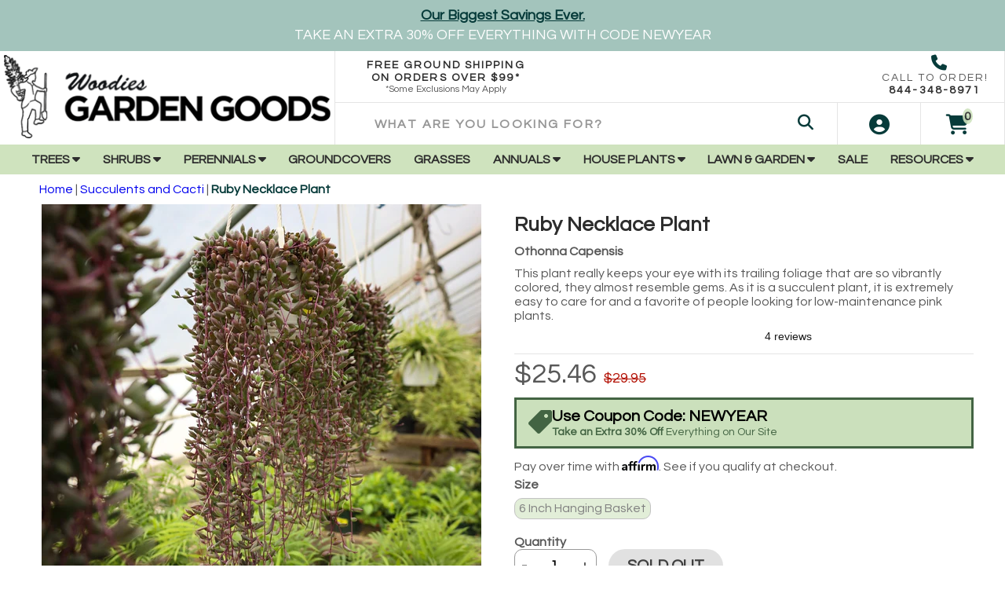

--- FILE ---
content_type: text/html; charset=utf-8
request_url: https://gardengoodsdirect.com/collections/succulents-cacti-and-airplants/products/othonna-ruby-necklace-plants
body_size: 62690
content:
<!doctype html>
<html lang="en-US">
  <head>
    <meta name="p:domain_verify" content="4fa492730e3d2ecd7349077f5be5b9ae"/>
    <title>Buy Ruby Necklace Plant Online | Succulent | Garden Goods Direct</title>
    <meta charset="utf-8">
    <meta http-equiv="X-UA-Compatible" content="IE=edge,chrome=1">
    <meta name="description" content="The Ruby Necklace plant is a popular succulent plant with bright purple leaves. Fast Growing and easy to propagate. Free Shipping over $99">
    <link rel="canonical" href="https://gardengoodsdirect.com/products/othonna-ruby-necklace-plants">
    <meta name="viewport" content="width=device-width,initial-scale=1,shrink-to-fit=no">
    <meta name="referrer" content="strict-origin-when-cross-origin" />
    <meta name="google-site-verification" content="GfjS1c9ZV6zRN_77kNQtNQZFTjLrxadJw3Wo4wgmGhw">
    <meta name="p:domain_verify" content="4fa492730e3d2ecd7349077f5be5b9ae"/>
    <meta name="msvalidate.01" content="C000D25EFFB3F061196EB9A4D67002F1" />
    
    
    <meta name="theme-color" content="#054d25" />
    <link rel="apple-touch-icon" sizes="180x180" href="https://cdn.shopify.com/s/files/1/0212/1030/0480/files/apple-touch-icon.png">
    <link rel="icon" type="image/png" sizes="32x32" href="https://cdn.shopify.com/s/files/1/0212/1030/0480/files/favicon-32x32.png">
    <link rel="icon" type="image/png" sizes="16x16" href="https://cdn.shopify.com/s/files/1/0212/1030/0480/files/favicon-16x16.png">
    

    <meta property="og:site_name" content="Garden Goods Direct">
<meta property="og:url" content="https://gardengoodsdirect.com/products/othonna-ruby-necklace-plants">
<meta property="og:title" content="Ruby Necklace Plant">
<meta property="og:type" content="product">
<meta property="og:description" content="The Ruby Necklace plant is a popular succulent plant with bright purple leaves. Fast Growing and easy to propagate. Free Shipping over $99"><meta property="og:price:amount" content="25.46">
  <meta property="og:price:currency" content="USD"><meta property="og:image" content="http://gardengoodsdirect.com/cdn/shop/files/ruby-necklace-plant-30573850099754_1200x1200.jpg?v=1708376544"><meta property="og:image" content="http://gardengoodsdirect.com/cdn/shop/files/ruby-necklace-plant-28044636487722_1200x1200.png?v=1708376544"><meta property="og:image" content="http://gardengoodsdirect.com/cdn/shop/files/ruby-necklace-plant-28044636454954_1200x1200.jpg?v=1708376544">
<meta property="og:image:secure_url" content="https://gardengoodsdirect.com/cdn/shop/files/ruby-necklace-plant-30573850099754_1200x1200.jpg?v=1708376544"><meta property="og:image:secure_url" content="https://gardengoodsdirect.com/cdn/shop/files/ruby-necklace-plant-28044636487722_1200x1200.png?v=1708376544"><meta property="og:image:secure_url" content="https://gardengoodsdirect.com/cdn/shop/files/ruby-necklace-plant-28044636454954_1200x1200.jpg?v=1708376544">
<meta name="twitter:card" content="summary_large_image">
<meta name="twitter:title" content="Ruby Necklace Plant">
<meta name="twitter:description" content="The Ruby Necklace plant is a popular succulent plant with bright purple leaves. Fast Growing and easy to propagate. Free Shipping over $99">
    
	<link rel="dns-prefetch" href="https://cdn.shopify.com">
    <link rel="preconnect" href="https://static.klaviyo.com" />
    <link rel="preconnect" href="https://cdn1.affirm.com" />
    <link rel="preconnect" href="https://js.afterpay.com" />
    <link rel="preconnect" href="https://cdn.jsdelivr.net" />
    <link rel="preconnect" href="https://apis.google.com" />

    <link rel="preload" as="script" href="https://code.jquery.com/jquery-3.5.1.min.js" integrity="sha256-9/aliU8dGd2tb6OSsuzixeV4y/faTqgFtohetphbbj0=" crossorigin="anonymous">
    
    
    <link rel="preload" as="style" type="text/css" href="//gardengoodsdirect.com/cdn/shop/t/158/assets/announcement-header-nav.css?v=1063029160684239071768231149" media="all" />
    
    

      <link rel="preload" href="//gardengoodsdirect.com/cdn/shop/files/ruby-necklace-plant-30573850099754_x560.progressive.jpg?v=1708376544" as="image">
    
    
    
    
    
    <script>
      document.documentElement.className = document.documentElement.className.replace('supports-no-js', 'supports-js');

      var theme = {
        strings: {
          addToCart: "Add to Cart",
          itemAddedToCart: "Item added to cart!",
          soldOut: "Sold Out",
          unavailable: "Unavailable",
          failed: "Quantity Unavailable",
          viewCart: "View cart",
          zoomClose: "Close (Esc)",
          zoomPrev: "Previous (Left arrow key)",
          zoomNext: "Next (Right arrow key)"
        }
      }
    </script>

    <script>window.performance && window.performance.mark && window.performance.mark('shopify.content_for_header.start');</script><meta name="google-site-verification" content="u_cldvf_mCOB0j3PXkn40GUYIiMvAKTQpFygPAfH9vI">
<meta id="shopify-digital-wallet" name="shopify-digital-wallet" content="/21210300480/digital_wallets/dialog">
<meta name="shopify-checkout-api-token" content="c2523de4ef2913f551d9ef7402d289eb">
<meta id="in-context-paypal-metadata" data-shop-id="21210300480" data-venmo-supported="false" data-environment="production" data-locale="en_US" data-paypal-v4="true" data-currency="USD">
<link rel="alternate" type="application/json+oembed" href="https://gardengoodsdirect.com/products/othonna-ruby-necklace-plants.oembed">
<script async="async" src="/checkouts/internal/preloads.js?locale=en-US"></script>
<link rel="preconnect" href="https://shop.app" crossorigin="anonymous">
<script async="async" src="https://shop.app/checkouts/internal/preloads.js?locale=en-US&shop_id=21210300480" crossorigin="anonymous"></script>
<script id="apple-pay-shop-capabilities" type="application/json">{"shopId":21210300480,"countryCode":"US","currencyCode":"USD","merchantCapabilities":["supports3DS"],"merchantId":"gid:\/\/shopify\/Shop\/21210300480","merchantName":"Garden Goods Direct","requiredBillingContactFields":["postalAddress","email"],"requiredShippingContactFields":["postalAddress","email"],"shippingType":"shipping","supportedNetworks":["visa","masterCard","amex","discover","elo","jcb"],"total":{"type":"pending","label":"Garden Goods Direct","amount":"1.00"},"shopifyPaymentsEnabled":true,"supportsSubscriptions":true}</script>
<script id="shopify-features" type="application/json">{"accessToken":"c2523de4ef2913f551d9ef7402d289eb","betas":["rich-media-storefront-analytics"],"domain":"gardengoodsdirect.com","predictiveSearch":true,"shopId":21210300480,"locale":"en"}</script>
<script>var Shopify = Shopify || {};
Shopify.shop = "gardengoodsdirect.myshopify.com";
Shopify.locale = "en";
Shopify.currency = {"active":"USD","rate":"1.0"};
Shopify.country = "US";
Shopify.theme = {"name":"Garden Goods Direct - Production","id":143280177194,"schema_name":"Quantum","schema_version":"0.0.1","theme_store_id":null,"role":"main"};
Shopify.theme.handle = "null";
Shopify.theme.style = {"id":null,"handle":null};
Shopify.cdnHost = "gardengoodsdirect.com/cdn";
Shopify.routes = Shopify.routes || {};
Shopify.routes.root = "/";</script>
<script type="module">!function(o){(o.Shopify=o.Shopify||{}).modules=!0}(window);</script>
<script>!function(o){function n(){var o=[];function n(){o.push(Array.prototype.slice.apply(arguments))}return n.q=o,n}var t=o.Shopify=o.Shopify||{};t.loadFeatures=n(),t.autoloadFeatures=n()}(window);</script>
<script>
  window.ShopifyPay = window.ShopifyPay || {};
  window.ShopifyPay.apiHost = "shop.app\/pay";
  window.ShopifyPay.redirectState = null;
</script>
<script id="shop-js-analytics" type="application/json">{"pageType":"product"}</script>
<script defer="defer" async type="module" src="//gardengoodsdirect.com/cdn/shopifycloud/shop-js/modules/v2/client.init-shop-cart-sync_BApSsMSl.en.esm.js"></script>
<script defer="defer" async type="module" src="//gardengoodsdirect.com/cdn/shopifycloud/shop-js/modules/v2/chunk.common_CBoos6YZ.esm.js"></script>
<script type="module">
  await import("//gardengoodsdirect.com/cdn/shopifycloud/shop-js/modules/v2/client.init-shop-cart-sync_BApSsMSl.en.esm.js");
await import("//gardengoodsdirect.com/cdn/shopifycloud/shop-js/modules/v2/chunk.common_CBoos6YZ.esm.js");

  window.Shopify.SignInWithShop?.initShopCartSync?.({"fedCMEnabled":true,"windoidEnabled":true});

</script>
<script defer="defer" async type="module" src="//gardengoodsdirect.com/cdn/shopifycloud/shop-js/modules/v2/client.payment-terms_BHOWV7U_.en.esm.js"></script>
<script defer="defer" async type="module" src="//gardengoodsdirect.com/cdn/shopifycloud/shop-js/modules/v2/chunk.common_CBoos6YZ.esm.js"></script>
<script defer="defer" async type="module" src="//gardengoodsdirect.com/cdn/shopifycloud/shop-js/modules/v2/chunk.modal_Bu1hFZFC.esm.js"></script>
<script type="module">
  await import("//gardengoodsdirect.com/cdn/shopifycloud/shop-js/modules/v2/client.payment-terms_BHOWV7U_.en.esm.js");
await import("//gardengoodsdirect.com/cdn/shopifycloud/shop-js/modules/v2/chunk.common_CBoos6YZ.esm.js");
await import("//gardengoodsdirect.com/cdn/shopifycloud/shop-js/modules/v2/chunk.modal_Bu1hFZFC.esm.js");

  
</script>
<script>
  window.Shopify = window.Shopify || {};
  if (!window.Shopify.featureAssets) window.Shopify.featureAssets = {};
  window.Shopify.featureAssets['shop-js'] = {"shop-cart-sync":["modules/v2/client.shop-cart-sync_DJczDl9f.en.esm.js","modules/v2/chunk.common_CBoos6YZ.esm.js"],"init-fed-cm":["modules/v2/client.init-fed-cm_BzwGC0Wi.en.esm.js","modules/v2/chunk.common_CBoos6YZ.esm.js"],"init-windoid":["modules/v2/client.init-windoid_BS26ThXS.en.esm.js","modules/v2/chunk.common_CBoos6YZ.esm.js"],"shop-cash-offers":["modules/v2/client.shop-cash-offers_DthCPNIO.en.esm.js","modules/v2/chunk.common_CBoos6YZ.esm.js","modules/v2/chunk.modal_Bu1hFZFC.esm.js"],"shop-button":["modules/v2/client.shop-button_D_JX508o.en.esm.js","modules/v2/chunk.common_CBoos6YZ.esm.js"],"init-shop-email-lookup-coordinator":["modules/v2/client.init-shop-email-lookup-coordinator_DFwWcvrS.en.esm.js","modules/v2/chunk.common_CBoos6YZ.esm.js"],"shop-toast-manager":["modules/v2/client.shop-toast-manager_tEhgP2F9.en.esm.js","modules/v2/chunk.common_CBoos6YZ.esm.js"],"shop-login-button":["modules/v2/client.shop-login-button_DwLgFT0K.en.esm.js","modules/v2/chunk.common_CBoos6YZ.esm.js","modules/v2/chunk.modal_Bu1hFZFC.esm.js"],"avatar":["modules/v2/client.avatar_BTnouDA3.en.esm.js"],"init-shop-cart-sync":["modules/v2/client.init-shop-cart-sync_BApSsMSl.en.esm.js","modules/v2/chunk.common_CBoos6YZ.esm.js"],"pay-button":["modules/v2/client.pay-button_BuNmcIr_.en.esm.js","modules/v2/chunk.common_CBoos6YZ.esm.js"],"init-shop-for-new-customer-accounts":["modules/v2/client.init-shop-for-new-customer-accounts_DrjXSI53.en.esm.js","modules/v2/client.shop-login-button_DwLgFT0K.en.esm.js","modules/v2/chunk.common_CBoos6YZ.esm.js","modules/v2/chunk.modal_Bu1hFZFC.esm.js"],"init-customer-accounts-sign-up":["modules/v2/client.init-customer-accounts-sign-up_TlVCiykN.en.esm.js","modules/v2/client.shop-login-button_DwLgFT0K.en.esm.js","modules/v2/chunk.common_CBoos6YZ.esm.js","modules/v2/chunk.modal_Bu1hFZFC.esm.js"],"shop-follow-button":["modules/v2/client.shop-follow-button_C5D3XtBb.en.esm.js","modules/v2/chunk.common_CBoos6YZ.esm.js","modules/v2/chunk.modal_Bu1hFZFC.esm.js"],"checkout-modal":["modules/v2/client.checkout-modal_8TC_1FUY.en.esm.js","modules/v2/chunk.common_CBoos6YZ.esm.js","modules/v2/chunk.modal_Bu1hFZFC.esm.js"],"init-customer-accounts":["modules/v2/client.init-customer-accounts_C0Oh2ljF.en.esm.js","modules/v2/client.shop-login-button_DwLgFT0K.en.esm.js","modules/v2/chunk.common_CBoos6YZ.esm.js","modules/v2/chunk.modal_Bu1hFZFC.esm.js"],"lead-capture":["modules/v2/client.lead-capture_Cq0gfm7I.en.esm.js","modules/v2/chunk.common_CBoos6YZ.esm.js","modules/v2/chunk.modal_Bu1hFZFC.esm.js"],"shop-login":["modules/v2/client.shop-login_BmtnoEUo.en.esm.js","modules/v2/chunk.common_CBoos6YZ.esm.js","modules/v2/chunk.modal_Bu1hFZFC.esm.js"],"payment-terms":["modules/v2/client.payment-terms_BHOWV7U_.en.esm.js","modules/v2/chunk.common_CBoos6YZ.esm.js","modules/v2/chunk.modal_Bu1hFZFC.esm.js"]};
</script>
<script>(function() {
  var isLoaded = false;
  function asyncLoad() {
    if (isLoaded) return;
    isLoaded = true;
    var urls = ["https:\/\/ecommplugins-scripts.trustpilot.com\/v2.1\/js\/header.min.js?settings=eyJrZXkiOiJGU1VBYldDYjhBQkZKQjEwIiwicyI6InNrdSJ9\u0026shop=gardengoodsdirect.myshopify.com","https:\/\/ecommplugins-trustboxsettings.trustpilot.com\/gardengoodsdirect.myshopify.com.js?settings=1741182776197\u0026shop=gardengoodsdirect.myshopify.com","https:\/\/widget.trustpilot.com\/bootstrap\/v5\/tp.widget.sync.bootstrap.min.js?shop=gardengoodsdirect.myshopify.com","https:\/\/cdn.shopify.com\/s\/files\/1\/0212\/1030\/0480\/t\/73\/assets\/affirmShopify.js?v=1654699458\u0026shop=gardengoodsdirect.myshopify.com","https:\/\/static-us.afterpay.com\/shopify\/afterpay-attract\/afterpay-attract-widget.js?shop=gardengoodsdirect.myshopify.com","\/\/cdn.shopify.com\/proxy\/36bb3fc5d5c29f6ab114539d1d65366cd3d5e8dd3771e8efe577518b12a15d73\/static.cdn.printful.com\/static\/js\/external\/shopify-product-customizer.js?v=0.28\u0026shop=gardengoodsdirect.myshopify.com\u0026sp-cache-control=cHVibGljLCBtYXgtYWdlPTkwMA","https:\/\/container.pepperjam.com\/3137475708.js?shop=gardengoodsdirect.myshopify.com","https:\/\/pps.triplewhale.systems\/main.js?shop=gardengoodsdirect.myshopify.com","https:\/\/ecommplugins-scripts.trustpilot.com\/v2.1\/js\/success.min.js?settings=eyJrZXkiOiJGU1VBYldDYjhBQkZKQjEwIiwicyI6InNrdSIsInQiOlsib3JkZXJzL2Z1bGZpbGxlZCJdLCJ2IjoiIiwiYSI6IlNob3BpZnktMjAyMC0wMSJ9\u0026shop=gardengoodsdirect.myshopify.com","https:\/\/cdn.attn.tv\/gardengoodsdirect\/dtag.js?shop=gardengoodsdirect.myshopify.com","https:\/\/cdn.attn.tv\/gardengoodsdirect\/dtag.js?shop=gardengoodsdirect.myshopify.com"];
    for (var i = 0; i < urls.length; i++) {
      var s = document.createElement('script');
      s.type = 'text/javascript';
      s.async = true;
      s.src = urls[i];
      var x = document.getElementsByTagName('script')[0];
      x.parentNode.insertBefore(s, x);
    }
  };
  if(window.attachEvent) {
    window.attachEvent('onload', asyncLoad);
  } else {
    window.addEventListener('load', asyncLoad, false);
  }
})();</script>
<script id="__st">var __st={"a":21210300480,"offset":-18000,"reqid":"581c20f2-6053-4433-a976-45e8e2440e6a-1768912302","pageurl":"gardengoodsdirect.com\/collections\/succulents-cacti-and-airplants\/products\/othonna-ruby-necklace-plants","u":"f7ea9a5ccd45","p":"product","rtyp":"product","rid":6552887459882};</script>
<script>window.ShopifyPaypalV4VisibilityTracking = true;</script>
<script id="captcha-bootstrap">!function(){'use strict';const t='contact',e='account',n='new_comment',o=[[t,t],['blogs',n],['comments',n],[t,'customer']],c=[[e,'customer_login'],[e,'guest_login'],[e,'recover_customer_password'],[e,'create_customer']],r=t=>t.map((([t,e])=>`form[action*='/${t}']:not([data-nocaptcha='true']) input[name='form_type'][value='${e}']`)).join(','),a=t=>()=>t?[...document.querySelectorAll(t)].map((t=>t.form)):[];function s(){const t=[...o],e=r(t);return a(e)}const i='password',u='form_key',d=['recaptcha-v3-token','g-recaptcha-response','h-captcha-response',i],f=()=>{try{return window.sessionStorage}catch{return}},m='__shopify_v',_=t=>t.elements[u];function p(t,e,n=!1){try{const o=window.sessionStorage,c=JSON.parse(o.getItem(e)),{data:r}=function(t){const{data:e,action:n}=t;return t[m]||n?{data:e,action:n}:{data:t,action:n}}(c);for(const[e,n]of Object.entries(r))t.elements[e]&&(t.elements[e].value=n);n&&o.removeItem(e)}catch(o){console.error('form repopulation failed',{error:o})}}const l='form_type',E='cptcha';function T(t){t.dataset[E]=!0}const w=window,h=w.document,L='Shopify',v='ce_forms',y='captcha';let A=!1;((t,e)=>{const n=(g='f06e6c50-85a8-45c8-87d0-21a2b65856fe',I='https://cdn.shopify.com/shopifycloud/storefront-forms-hcaptcha/ce_storefront_forms_captcha_hcaptcha.v1.5.2.iife.js',D={infoText:'Protected by hCaptcha',privacyText:'Privacy',termsText:'Terms'},(t,e,n)=>{const o=w[L][v],c=o.bindForm;if(c)return c(t,g,e,D).then(n);var r;o.q.push([[t,g,e,D],n]),r=I,A||(h.body.append(Object.assign(h.createElement('script'),{id:'captcha-provider',async:!0,src:r})),A=!0)});var g,I,D;w[L]=w[L]||{},w[L][v]=w[L][v]||{},w[L][v].q=[],w[L][y]=w[L][y]||{},w[L][y].protect=function(t,e){n(t,void 0,e),T(t)},Object.freeze(w[L][y]),function(t,e,n,w,h,L){const[v,y,A,g]=function(t,e,n){const i=e?o:[],u=t?c:[],d=[...i,...u],f=r(d),m=r(i),_=r(d.filter((([t,e])=>n.includes(e))));return[a(f),a(m),a(_),s()]}(w,h,L),I=t=>{const e=t.target;return e instanceof HTMLFormElement?e:e&&e.form},D=t=>v().includes(t);t.addEventListener('submit',(t=>{const e=I(t);if(!e)return;const n=D(e)&&!e.dataset.hcaptchaBound&&!e.dataset.recaptchaBound,o=_(e),c=g().includes(e)&&(!o||!o.value);(n||c)&&t.preventDefault(),c&&!n&&(function(t){try{if(!f())return;!function(t){const e=f();if(!e)return;const n=_(t);if(!n)return;const o=n.value;o&&e.removeItem(o)}(t);const e=Array.from(Array(32),(()=>Math.random().toString(36)[2])).join('');!function(t,e){_(t)||t.append(Object.assign(document.createElement('input'),{type:'hidden',name:u})),t.elements[u].value=e}(t,e),function(t,e){const n=f();if(!n)return;const o=[...t.querySelectorAll(`input[type='${i}']`)].map((({name:t})=>t)),c=[...d,...o],r={};for(const[a,s]of new FormData(t).entries())c.includes(a)||(r[a]=s);n.setItem(e,JSON.stringify({[m]:1,action:t.action,data:r}))}(t,e)}catch(e){console.error('failed to persist form',e)}}(e),e.submit())}));const S=(t,e)=>{t&&!t.dataset[E]&&(n(t,e.some((e=>e===t))),T(t))};for(const o of['focusin','change'])t.addEventListener(o,(t=>{const e=I(t);D(e)&&S(e,y())}));const B=e.get('form_key'),M=e.get(l),P=B&&M;t.addEventListener('DOMContentLoaded',(()=>{const t=y();if(P)for(const e of t)e.elements[l].value===M&&p(e,B);[...new Set([...A(),...v().filter((t=>'true'===t.dataset.shopifyCaptcha))])].forEach((e=>S(e,t)))}))}(h,new URLSearchParams(w.location.search),n,t,e,['guest_login'])})(!0,!0)}();</script>
<script integrity="sha256-4kQ18oKyAcykRKYeNunJcIwy7WH5gtpwJnB7kiuLZ1E=" data-source-attribution="shopify.loadfeatures" defer="defer" src="//gardengoodsdirect.com/cdn/shopifycloud/storefront/assets/storefront/load_feature-a0a9edcb.js" crossorigin="anonymous"></script>
<script crossorigin="anonymous" defer="defer" src="//gardengoodsdirect.com/cdn/shopifycloud/storefront/assets/shopify_pay/storefront-65b4c6d7.js?v=20250812"></script>
<script data-source-attribution="shopify.dynamic_checkout.dynamic.init">var Shopify=Shopify||{};Shopify.PaymentButton=Shopify.PaymentButton||{isStorefrontPortableWallets:!0,init:function(){window.Shopify.PaymentButton.init=function(){};var t=document.createElement("script");t.src="https://gardengoodsdirect.com/cdn/shopifycloud/portable-wallets/latest/portable-wallets.en.js",t.type="module",document.head.appendChild(t)}};
</script>
<script data-source-attribution="shopify.dynamic_checkout.buyer_consent">
  function portableWalletsHideBuyerConsent(e){var t=document.getElementById("shopify-buyer-consent"),n=document.getElementById("shopify-subscription-policy-button");t&&n&&(t.classList.add("hidden"),t.setAttribute("aria-hidden","true"),n.removeEventListener("click",e))}function portableWalletsShowBuyerConsent(e){var t=document.getElementById("shopify-buyer-consent"),n=document.getElementById("shopify-subscription-policy-button");t&&n&&(t.classList.remove("hidden"),t.removeAttribute("aria-hidden"),n.addEventListener("click",e))}window.Shopify?.PaymentButton&&(window.Shopify.PaymentButton.hideBuyerConsent=portableWalletsHideBuyerConsent,window.Shopify.PaymentButton.showBuyerConsent=portableWalletsShowBuyerConsent);
</script>
<script>
  function portableWalletsCleanup(e){e&&e.src&&console.error("Failed to load portable wallets script "+e.src);var t=document.querySelectorAll("shopify-accelerated-checkout .shopify-payment-button__skeleton, shopify-accelerated-checkout-cart .wallet-cart-button__skeleton"),e=document.getElementById("shopify-buyer-consent");for(let e=0;e<t.length;e++)t[e].remove();e&&e.remove()}function portableWalletsNotLoadedAsModule(e){e instanceof ErrorEvent&&"string"==typeof e.message&&e.message.includes("import.meta")&&"string"==typeof e.filename&&e.filename.includes("portable-wallets")&&(window.removeEventListener("error",portableWalletsNotLoadedAsModule),window.Shopify.PaymentButton.failedToLoad=e,"loading"===document.readyState?document.addEventListener("DOMContentLoaded",window.Shopify.PaymentButton.init):window.Shopify.PaymentButton.init())}window.addEventListener("error",portableWalletsNotLoadedAsModule);
</script>

<script type="module" src="https://gardengoodsdirect.com/cdn/shopifycloud/portable-wallets/latest/portable-wallets.en.js" onError="portableWalletsCleanup(this)" crossorigin="anonymous"></script>
<script nomodule>
  document.addEventListener("DOMContentLoaded", portableWalletsCleanup);
</script>

<link id="shopify-accelerated-checkout-styles" rel="stylesheet" media="screen" href="https://gardengoodsdirect.com/cdn/shopifycloud/portable-wallets/latest/accelerated-checkout-backwards-compat.css" crossorigin="anonymous">
<style id="shopify-accelerated-checkout-cart">
        #shopify-buyer-consent {
  margin-top: 1em;
  display: inline-block;
  width: 100%;
}

#shopify-buyer-consent.hidden {
  display: none;
}

#shopify-subscription-policy-button {
  background: none;
  border: none;
  padding: 0;
  text-decoration: underline;
  font-size: inherit;
  cursor: pointer;
}

#shopify-subscription-policy-button::before {
  box-shadow: none;
}

      </style>

<script>window.performance && window.performance.mark && window.performance.mark('shopify.content_for_header.end');</script>
	<link rel="stylesheet" type="text/css" href="//gardengoodsdirect.com/cdn/shop/t/158/assets/announcement-header-nav.css?v=1063029160684239071768231149" media="all" />
<link rel="stylesheet" type="text/css" href="//gardengoodsdirect.com/cdn/shop/t/158/assets/application.scss.css?v=66923760262913783761764689572" media="all" />
<link rel="stylesheet" type="text/css" href="//gardengoodsdirect.com/cdn/shop/t/158/assets/envision.css?v=48150748210587399091768231797" media="all" />
<link rel="stylesheet" href="//gardengoodsdirect.com/cdn/shop/t/158/assets/slick.min.css?v=134423936317654111451764689554" />


<link rel="stylesheet" href="https://cdnjs.cloudflare.com/ajax/libs/font-awesome/6.7.2/css/all.min.css" integrity="sha512-Evv84Mr4kqVGRNSgIGL/F/aIDqQb7xQ2vcrdIwxfjThSH8CSR7PBEakCr51Ck+w+/U6swU2Im1vVX0SVk9ABhg==" crossorigin="anonymous" referrerpolicy="no-referrer" />
<link rel="stylesheet" href="//gardengoodsdirect.com/cdn/shop/t/158/assets/jquery.fancybox.min.css?v=19278034316635137701764689554" />

<link rel="stylesheet" type="text/css" href="//gardengoodsdirect.com/cdn/shop/t/158/assets/single-select-styles.scss.css?v=136051198701023241701764962425" media="all"/>

<!-- PAGE LOADING ===== -->
<style type="text/css">
.loading-area{width:100%; height:100%;  position:fixed; left:0; top:0;  z-index:9999; overflow:hidden;}
.loading-box{width:100%;  height:100%;  background-color:#fff; position:absolute;  left:0; top:0;  opacity:1;  z-index:9999;}
.loading-pic{width:100%;  position:absolute;  top:50%;  z-index:99999;  text-align:center;-webkit-transform: translateY(-50%);-moz-transform: translateY(-50%);-ms-transform: translateY(-50%);transform: translateY(-50%);}
  .loading-pic i{color: #073b3a;}
</style>
<!-- PAGE LOADING ===== -->
    
    <!-- Google Tag Manager's Call Tracking Metrics Code -->
    <script src="//180850.tctm.co/t.js" async></script>
    <!-- End Google Tag Manager's Call Tracking Metrics Code -->
    
    <!-- TrustBox script -->
    <script type="text/javascript" src="//widget.trustpilot.com/bootstrap/v5/tp.widget.bootstrap.min.js" async></script>
    <!-- End TrustBox script -->
    
    <script src="https://code.jquery.com/jquery-3.5.1.min.js" integrity="sha256-9/aliU8dGd2tb6OSsuzixeV4y/faTqgFtohetphbbj0=" crossorigin="anonymous" async></script>
<script src="//gardengoodsdirect.com/cdn/shop/t/158/assets/vendor.js?v=123041122274992549271764689553" async></script>
<script src="//gardengoodsdirect.com/cdn/shop/t/158/assets/application.js?v=184014774236182914621764689555" async></script>
<script src="//gardengoodsdirect.com/cdn/shop/t/158/assets/custom.js?v=163771389653250860271764962420" async></script>
<script src="//gardengoodsdirect.com/cdn/shop/t/158/assets/jquery.fancybox.min.js?v=102984942719613846721764689554" async></script>

  
    <link rel="stylesheet" type="text/css" href="//gardengoodsdirect.com/cdn/shop/t/158/assets/custom.scss.css?v=175111687078711375691768231149" media="all"/>
    
    	<script src="//gardengoodsdirect.com/cdn/shop/t/158/assets/lodash.min.js?v=12965513335736885121764689555" async></script>
    
<link href="//gardengoodsdirect.com/cdn/shop/t/158/assets/custom-algolia-product-card.css?v=80772026774193268631768231143" rel="stylesheet" type="text/css" media="all" />
<!-- BEGIN app block: shopify://apps/klaviyo-email-marketing-sms/blocks/klaviyo-onsite-embed/2632fe16-c075-4321-a88b-50b567f42507 -->












  <script async src="https://static.klaviyo.com/onsite/js/UvmHrt/klaviyo.js?company_id=UvmHrt"></script>
  <script>!function(){if(!window.klaviyo){window._klOnsite=window._klOnsite||[];try{window.klaviyo=new Proxy({},{get:function(n,i){return"push"===i?function(){var n;(n=window._klOnsite).push.apply(n,arguments)}:function(){for(var n=arguments.length,o=new Array(n),w=0;w<n;w++)o[w]=arguments[w];var t="function"==typeof o[o.length-1]?o.pop():void 0,e=new Promise((function(n){window._klOnsite.push([i].concat(o,[function(i){t&&t(i),n(i)}]))}));return e}}})}catch(n){window.klaviyo=window.klaviyo||[],window.klaviyo.push=function(){var n;(n=window._klOnsite).push.apply(n,arguments)}}}}();</script>

  
    <script id="viewed_product">
      if (item == null) {
        var _learnq = _learnq || [];

        var MetafieldReviews = null
        var MetafieldYotpoRating = null
        var MetafieldYotpoCount = null
        var MetafieldLooxRating = null
        var MetafieldLooxCount = null
        var okendoProduct = null
        var okendoProductReviewCount = null
        var okendoProductReviewAverageValue = null
        try {
          // The following fields are used for Customer Hub recently viewed in order to add reviews.
          // This information is not part of __kla_viewed. Instead, it is part of __kla_viewed_reviewed_items
          MetafieldReviews = {};
          MetafieldYotpoRating = null
          MetafieldYotpoCount = null
          MetafieldLooxRating = null
          MetafieldLooxCount = null

          okendoProduct = null
          // If the okendo metafield is not legacy, it will error, which then requires the new json formatted data
          if (okendoProduct && 'error' in okendoProduct) {
            okendoProduct = null
          }
          okendoProductReviewCount = okendoProduct ? okendoProduct.reviewCount : null
          okendoProductReviewAverageValue = okendoProduct ? okendoProduct.reviewAverageValue : null
        } catch (error) {
          console.error('Error in Klaviyo onsite reviews tracking:', error);
        }

        var item = {
          Name: "Ruby Necklace Plant",
          ProductID: 6552887459882,
          Categories: ["All House Plants","All Products","House Plants","Houseplants On Sale","Pink House Plants","Succulents","Succulents and Cacti"],
          ImageURL: "https://gardengoodsdirect.com/cdn/shop/files/ruby-necklace-plant-30573850099754_grande.jpg?v=1708376544",
          URL: "https://gardengoodsdirect.com/products/othonna-ruby-necklace-plants",
          Brand: "Garden Goods Direct",
          Price: "$25.46",
          Value: "25.46",
          CompareAtPrice: "$29.95"
        };
        _learnq.push(['track', 'Viewed Product', item]);
        _learnq.push(['trackViewedItem', {
          Title: item.Name,
          ItemId: item.ProductID,
          Categories: item.Categories,
          ImageUrl: item.ImageURL,
          Url: item.URL,
          Metadata: {
            Brand: item.Brand,
            Price: item.Price,
            Value: item.Value,
            CompareAtPrice: item.CompareAtPrice
          },
          metafields:{
            reviews: MetafieldReviews,
            yotpo:{
              rating: MetafieldYotpoRating,
              count: MetafieldYotpoCount,
            },
            loox:{
              rating: MetafieldLooxRating,
              count: MetafieldLooxCount,
            },
            okendo: {
              rating: okendoProductReviewAverageValue,
              count: okendoProductReviewCount,
            }
          }
        }]);
      }
    </script>
  




  <script>
    window.klaviyoReviewsProductDesignMode = false
  </script>







<!-- END app block --><!-- BEGIN app block: shopify://apps/triplewhale/blocks/triple_pixel_snippet/483d496b-3f1a-4609-aea7-8eee3b6b7a2a --><link rel='preconnect dns-prefetch' href='https://api.config-security.com/' crossorigin />
<link rel='preconnect dns-prefetch' href='https://conf.config-security.com/' crossorigin />
<script>
/* >> TriplePixel :: start*/
window.TriplePixelData={TripleName:"gardengoodsdirect.myshopify.com",ver:"2.16",plat:"SHOPIFY",isHeadless:false,src:'SHOPIFY_EXT',product:{id:"6552887459882",name:`Ruby Necklace Plant`,price:"25.46",variant:"39455438176298"},search:"",collection:"107124031552",cart:"",template:"product",curr:"USD" || "USD"},function(W,H,A,L,E,_,B,N){function O(U,T,P,H,R){void 0===R&&(R=!1),H=new XMLHttpRequest,P?(H.open("POST",U,!0),H.setRequestHeader("Content-Type","text/plain")):H.open("GET",U,!0),H.send(JSON.stringify(P||{})),H.onreadystatechange=function(){4===H.readyState&&200===H.status?(R=H.responseText,U.includes("/first")?eval(R):P||(N[B]=R)):(299<H.status||H.status<200)&&T&&!R&&(R=!0,O(U,T-1,P))}}if(N=window,!N[H+"sn"]){N[H+"sn"]=1,L=function(){return Date.now().toString(36)+"_"+Math.random().toString(36)};try{A.setItem(H,1+(0|A.getItem(H)||0)),(E=JSON.parse(A.getItem(H+"U")||"[]")).push({u:location.href,r:document.referrer,t:Date.now(),id:L()}),A.setItem(H+"U",JSON.stringify(E))}catch(e){}var i,m,p;A.getItem('"!nC`')||(_=A,A=N,A[H]||(E=A[H]=function(t,e,i){return void 0===i&&(i=[]),"State"==t?E.s:(W=L(),(E._q=E._q||[]).push([W,t,e].concat(i)),W)},E.s="Installed",E._q=[],E.ch=W,B="configSecurityConfModel",N[B]=1,O("https://conf.config-security.com/model",5),i=L(),m=A[atob("c2NyZWVu")],_.setItem("di_pmt_wt",i),p={id:i,action:"profile",avatar:_.getItem("auth-security_rand_salt_"),time:m[atob("d2lkdGg=")]+":"+m[atob("aGVpZ2h0")],host:A.TriplePixelData.TripleName,plat:A.TriplePixelData.plat,url:window.location.href.slice(0,500),ref:document.referrer,ver:A.TriplePixelData.ver},O("https://api.config-security.com/event",5,p),O("https://api.config-security.com/first?host=".concat(p.host,"&plat=").concat(p.plat),5)))}}("","TriplePixel",localStorage);
/* << TriplePixel :: end*/
</script>



<!-- END app block --><!-- BEGIN app block: shopify://apps/attentive/blocks/attn-tag/8df62c72-8fe4-407e-a5b3-72132be30a0d --><script type="text/javascript" src="https://cdn.attn.tv/gardengoodsdirect/dtag.js?source=app-embed" defer="defer"></script>


<!-- END app block --><!-- BEGIN app block: shopify://apps/microsoft-clarity/blocks/clarity_js/31c3d126-8116-4b4a-8ba1-baeda7c4aeea -->
<script type="text/javascript">
  (function (c, l, a, r, i, t, y) {
    c[a] = c[a] || function () { (c[a].q = c[a].q || []).push(arguments); };
    t = l.createElement(r); t.async = 1; t.src = "https://www.clarity.ms/tag/" + i + "?ref=shopify";
    y = l.getElementsByTagName(r)[0]; y.parentNode.insertBefore(t, y);

    c.Shopify.loadFeatures([{ name: "consent-tracking-api", version: "0.1" }], error => {
      if (error) {
        console.error("Error loading Shopify features:", error);
        return;
      }

      c[a]('consentv2', {
        ad_Storage: c.Shopify.customerPrivacy.marketingAllowed() ? "granted" : "denied",
        analytics_Storage: c.Shopify.customerPrivacy.analyticsProcessingAllowed() ? "granted" : "denied",
      });
    });

    l.addEventListener("visitorConsentCollected", function (e) {
      c[a]('consentv2', {
        ad_Storage: e.detail.marketingAllowed ? "granted" : "denied",
        analytics_Storage: e.detail.analyticsAllowed ? "granted" : "denied",
      });
    });
  })(window, document, "clarity", "script", "q8qkmxxs2x");
</script>



<!-- END app block --><!-- BEGIN app block: shopify://apps/blockify-fraud-filter/blocks/app_embed/2e3e0ba5-0e70-447a-9ec5-3bf76b5ef12e --> 
 
 
    <script>
        window.blockifyShopIdentifier = "gardengoodsdirect.myshopify.com";
        window.ipBlockerMetafields = "{\"showOverlayByPass\":false,\"disableSpyExtensions\":false,\"blockUnknownBots\":false,\"activeApp\":true,\"blockByMetafield\":true,\"visitorAnalytic\":true,\"showWatermark\":true,\"token\":\"eyJhbGciOiJIUzI1NiIsInR5cCI6IkpXVCJ9.eyJzaG9wIjoiZ2FyZGVuZ29vZHNkaXJlY3QubXlzaG9waWZ5LmNvbSIsImlhdCI6MTc2NjAwNjI5N30.0Uywq6XHoK90utNArjz9Rt-CyYAYXNgQ81xjXJQCFrA\"}";
        window.blockifyRules = "{\"whitelist\":[],\"blacklist\":[{\"id\":1730707,\"type\":\"1\",\"country\":\"CN\",\"criteria\":\"3\",\"priority\":\"1\"},{\"id\":1730708,\"type\":\"1\",\"country\":\"TW\",\"criteria\":\"3\",\"priority\":\"1\"}]}";
        window.ipblockerBlockTemplate = "{\"customCss\":\"#blockify---container{--bg-blockify: #fff;position:relative}#blockify---container::after{content:'';position:absolute;inset:0;background-repeat:no-repeat !important;background-size:cover !important;background:var(--bg-blockify);z-index:0}#blockify---container #blockify---container__inner{display:flex;flex-direction:column;align-items:center;position:relative;z-index:1}#blockify---container #blockify---container__inner #blockify-block-content{display:flex;flex-direction:column;align-items:center;text-align:center}#blockify---container #blockify---container__inner #blockify-block-content #blockify-block-superTitle{display:none !important}#blockify---container #blockify---container__inner #blockify-block-content #blockify-block-title{font-size:313%;font-weight:bold;margin-top:1em}@media only screen and (min-width: 768px) and (max-width: 1199px){#blockify---container #blockify---container__inner #blockify-block-content #blockify-block-title{font-size:188%}}@media only screen and (max-width: 767px){#blockify---container #blockify---container__inner #blockify-block-content #blockify-block-title{font-size:107%}}#blockify---container #blockify---container__inner #blockify-block-content #blockify-block-description{font-size:125%;margin:1.5em;line-height:1.5}@media only screen and (min-width: 768px) and (max-width: 1199px){#blockify---container #blockify---container__inner #blockify-block-content #blockify-block-description{font-size:88%}}@media only screen and (max-width: 767px){#blockify---container #blockify---container__inner #blockify-block-content #blockify-block-description{font-size:107%}}#blockify---container #blockify---container__inner #blockify-block-content #blockify-block-description #blockify-block-text-blink{display:none !important}#blockify---container #blockify---container__inner #blockify-logo-block-image{position:relative;width:400px;height:auto;max-height:300px}@media only screen and (max-width: 767px){#blockify---container #blockify---container__inner #blockify-logo-block-image{width:200px}}#blockify---container #blockify---container__inner #blockify-logo-block-image::before{content:'';display:block;padding-bottom:56.2%}#blockify---container #blockify---container__inner #blockify-logo-block-image img{position:absolute;top:0;left:0;width:100%;height:100%;object-fit:contain}\\n\",\"logoImage\":{\"active\":true,\"value\":\"https:\/\/storage.synctrack.io\/megamind-fraud\/assets\/default-thumbnail.png\",\"altText\":\"Red octagonal stop sign with a black hand symbol in the center, indicating a warning or prohibition\"},\"superTitle\":{\"active\":false,\"text\":\"403\",\"color\":\"#899df1\"},\"title\":{\"active\":true,\"text\":\"Access Denied\",\"color\":\"#000\"},\"description\":{\"active\":true,\"text\":\"The site owner may have set restrictions that prevent you from accessing the site. Please contact the site owner for access.\",\"color\":\"#000\"},\"background\":{\"active\":true,\"value\":\"#fff\",\"type\":\"1\",\"colorFrom\":null,\"colorTo\":null}}";

        
            window.blockifyProductCollections = [137015033898,130147188800,129297743936,281765806122,186235060266,129773633600,107124031552];
        
    </script>
<link href="https://cdn.shopify.com/extensions/019bc61e-5a2c-71e1-9b16-ae80802f2aca/blockify-shopify-287/assets/blockify-embed.min.js" as="script" type="text/javascript" rel="preload"><link href="https://cdn.shopify.com/extensions/019bc61e-5a2c-71e1-9b16-ae80802f2aca/blockify-shopify-287/assets/prevent-bypass-script.min.js" as="script" type="text/javascript" rel="preload">
<script type="text/javascript">
    window.blockifyBaseUrl = 'https://fraud.blockifyapp.com/s/api';
    window.blockifyPublicUrl = 'https://fraud.blockifyapp.com/s/api/public';
    window.bucketUrl = 'https://storage.synctrack.io/megamind-fraud';
    window.storefrontApiUrl  = 'https://fraud.blockifyapp.com/p/api';
</script>
<script type="text/javascript">
  window.blockifyChecking = true;
</script>
<script id="blockifyScriptByPass" type="text/javascript" src=https://cdn.shopify.com/extensions/019bc61e-5a2c-71e1-9b16-ae80802f2aca/blockify-shopify-287/assets/prevent-bypass-script.min.js async></script>
<script id="blockifyScriptTag" type="text/javascript" src=https://cdn.shopify.com/extensions/019bc61e-5a2c-71e1-9b16-ae80802f2aca/blockify-shopify-287/assets/blockify-embed.min.js async></script>


<!-- END app block --><script src="https://cdn.shopify.com/extensions/0199755e-0e31-7942-8a35-24fdceb4a9ca/criteo-event-tracking-34/assets/index.js" type="text/javascript" defer="defer"></script>
<script src="https://cdn.shopify.com/extensions/019b979b-238a-7e17-847d-ec6cb3db4951/preorderfrontend-174/assets/globo.preorder.min.js" type="text/javascript" defer="defer"></script>
<link href="https://monorail-edge.shopifysvc.com" rel="dns-prefetch">
<script>(function(){if ("sendBeacon" in navigator && "performance" in window) {try {var session_token_from_headers = performance.getEntriesByType('navigation')[0].serverTiming.find(x => x.name == '_s').description;} catch {var session_token_from_headers = undefined;}var session_cookie_matches = document.cookie.match(/_shopify_s=([^;]*)/);var session_token_from_cookie = session_cookie_matches && session_cookie_matches.length === 2 ? session_cookie_matches[1] : "";var session_token = session_token_from_headers || session_token_from_cookie || "";function handle_abandonment_event(e) {var entries = performance.getEntries().filter(function(entry) {return /monorail-edge.shopifysvc.com/.test(entry.name);});if (!window.abandonment_tracked && entries.length === 0) {window.abandonment_tracked = true;var currentMs = Date.now();var navigation_start = performance.timing.navigationStart;var payload = {shop_id: 21210300480,url: window.location.href,navigation_start,duration: currentMs - navigation_start,session_token,page_type: "product"};window.navigator.sendBeacon("https://monorail-edge.shopifysvc.com/v1/produce", JSON.stringify({schema_id: "online_store_buyer_site_abandonment/1.1",payload: payload,metadata: {event_created_at_ms: currentMs,event_sent_at_ms: currentMs}}));}}window.addEventListener('pagehide', handle_abandonment_event);}}());</script>
<script id="web-pixels-manager-setup">(function e(e,d,r,n,o){if(void 0===o&&(o={}),!Boolean(null===(a=null===(i=window.Shopify)||void 0===i?void 0:i.analytics)||void 0===a?void 0:a.replayQueue)){var i,a;window.Shopify=window.Shopify||{};var t=window.Shopify;t.analytics=t.analytics||{};var s=t.analytics;s.replayQueue=[],s.publish=function(e,d,r){return s.replayQueue.push([e,d,r]),!0};try{self.performance.mark("wpm:start")}catch(e){}var l=function(){var e={modern:/Edge?\/(1{2}[4-9]|1[2-9]\d|[2-9]\d{2}|\d{4,})\.\d+(\.\d+|)|Firefox\/(1{2}[4-9]|1[2-9]\d|[2-9]\d{2}|\d{4,})\.\d+(\.\d+|)|Chrom(ium|e)\/(9{2}|\d{3,})\.\d+(\.\d+|)|(Maci|X1{2}).+ Version\/(15\.\d+|(1[6-9]|[2-9]\d|\d{3,})\.\d+)([,.]\d+|)( \(\w+\)|)( Mobile\/\w+|) Safari\/|Chrome.+OPR\/(9{2}|\d{3,})\.\d+\.\d+|(CPU[ +]OS|iPhone[ +]OS|CPU[ +]iPhone|CPU IPhone OS|CPU iPad OS)[ +]+(15[._]\d+|(1[6-9]|[2-9]\d|\d{3,})[._]\d+)([._]\d+|)|Android:?[ /-](13[3-9]|1[4-9]\d|[2-9]\d{2}|\d{4,})(\.\d+|)(\.\d+|)|Android.+Firefox\/(13[5-9]|1[4-9]\d|[2-9]\d{2}|\d{4,})\.\d+(\.\d+|)|Android.+Chrom(ium|e)\/(13[3-9]|1[4-9]\d|[2-9]\d{2}|\d{4,})\.\d+(\.\d+|)|SamsungBrowser\/([2-9]\d|\d{3,})\.\d+/,legacy:/Edge?\/(1[6-9]|[2-9]\d|\d{3,})\.\d+(\.\d+|)|Firefox\/(5[4-9]|[6-9]\d|\d{3,})\.\d+(\.\d+|)|Chrom(ium|e)\/(5[1-9]|[6-9]\d|\d{3,})\.\d+(\.\d+|)([\d.]+$|.*Safari\/(?![\d.]+ Edge\/[\d.]+$))|(Maci|X1{2}).+ Version\/(10\.\d+|(1[1-9]|[2-9]\d|\d{3,})\.\d+)([,.]\d+|)( \(\w+\)|)( Mobile\/\w+|) Safari\/|Chrome.+OPR\/(3[89]|[4-9]\d|\d{3,})\.\d+\.\d+|(CPU[ +]OS|iPhone[ +]OS|CPU[ +]iPhone|CPU IPhone OS|CPU iPad OS)[ +]+(10[._]\d+|(1[1-9]|[2-9]\d|\d{3,})[._]\d+)([._]\d+|)|Android:?[ /-](13[3-9]|1[4-9]\d|[2-9]\d{2}|\d{4,})(\.\d+|)(\.\d+|)|Mobile Safari.+OPR\/([89]\d|\d{3,})\.\d+\.\d+|Android.+Firefox\/(13[5-9]|1[4-9]\d|[2-9]\d{2}|\d{4,})\.\d+(\.\d+|)|Android.+Chrom(ium|e)\/(13[3-9]|1[4-9]\d|[2-9]\d{2}|\d{4,})\.\d+(\.\d+|)|Android.+(UC? ?Browser|UCWEB|U3)[ /]?(15\.([5-9]|\d{2,})|(1[6-9]|[2-9]\d|\d{3,})\.\d+)\.\d+|SamsungBrowser\/(5\.\d+|([6-9]|\d{2,})\.\d+)|Android.+MQ{2}Browser\/(14(\.(9|\d{2,})|)|(1[5-9]|[2-9]\d|\d{3,})(\.\d+|))(\.\d+|)|K[Aa][Ii]OS\/(3\.\d+|([4-9]|\d{2,})\.\d+)(\.\d+|)/},d=e.modern,r=e.legacy,n=navigator.userAgent;return n.match(d)?"modern":n.match(r)?"legacy":"unknown"}(),u="modern"===l?"modern":"legacy",c=(null!=n?n:{modern:"",legacy:""})[u],f=function(e){return[e.baseUrl,"/wpm","/b",e.hashVersion,"modern"===e.buildTarget?"m":"l",".js"].join("")}({baseUrl:d,hashVersion:r,buildTarget:u}),m=function(e){var d=e.version,r=e.bundleTarget,n=e.surface,o=e.pageUrl,i=e.monorailEndpoint;return{emit:function(e){var a=e.status,t=e.errorMsg,s=(new Date).getTime(),l=JSON.stringify({metadata:{event_sent_at_ms:s},events:[{schema_id:"web_pixels_manager_load/3.1",payload:{version:d,bundle_target:r,page_url:o,status:a,surface:n,error_msg:t},metadata:{event_created_at_ms:s}}]});if(!i)return console&&console.warn&&console.warn("[Web Pixels Manager] No Monorail endpoint provided, skipping logging."),!1;try{return self.navigator.sendBeacon.bind(self.navigator)(i,l)}catch(e){}var u=new XMLHttpRequest;try{return u.open("POST",i,!0),u.setRequestHeader("Content-Type","text/plain"),u.send(l),!0}catch(e){return console&&console.warn&&console.warn("[Web Pixels Manager] Got an unhandled error while logging to Monorail."),!1}}}}({version:r,bundleTarget:l,surface:e.surface,pageUrl:self.location.href,monorailEndpoint:e.monorailEndpoint});try{o.browserTarget=l,function(e){var d=e.src,r=e.async,n=void 0===r||r,o=e.onload,i=e.onerror,a=e.sri,t=e.scriptDataAttributes,s=void 0===t?{}:t,l=document.createElement("script"),u=document.querySelector("head"),c=document.querySelector("body");if(l.async=n,l.src=d,a&&(l.integrity=a,l.crossOrigin="anonymous"),s)for(var f in s)if(Object.prototype.hasOwnProperty.call(s,f))try{l.dataset[f]=s[f]}catch(e){}if(o&&l.addEventListener("load",o),i&&l.addEventListener("error",i),u)u.appendChild(l);else{if(!c)throw new Error("Did not find a head or body element to append the script");c.appendChild(l)}}({src:f,async:!0,onload:function(){if(!function(){var e,d;return Boolean(null===(d=null===(e=window.Shopify)||void 0===e?void 0:e.analytics)||void 0===d?void 0:d.initialized)}()){var d=window.webPixelsManager.init(e)||void 0;if(d){var r=window.Shopify.analytics;r.replayQueue.forEach((function(e){var r=e[0],n=e[1],o=e[2];d.publishCustomEvent(r,n,o)})),r.replayQueue=[],r.publish=d.publishCustomEvent,r.visitor=d.visitor,r.initialized=!0}}},onerror:function(){return m.emit({status:"failed",errorMsg:"".concat(f," has failed to load")})},sri:function(e){var d=/^sha384-[A-Za-z0-9+/=]+$/;return"string"==typeof e&&d.test(e)}(c)?c:"",scriptDataAttributes:o}),m.emit({status:"loading"})}catch(e){m.emit({status:"failed",errorMsg:(null==e?void 0:e.message)||"Unknown error"})}}})({shopId: 21210300480,storefrontBaseUrl: "https://gardengoodsdirect.com",extensionsBaseUrl: "https://extensions.shopifycdn.com/cdn/shopifycloud/web-pixels-manager",monorailEndpoint: "https://monorail-edge.shopifysvc.com/unstable/produce_batch",surface: "storefront-renderer",enabledBetaFlags: ["2dca8a86"],webPixelsConfigList: [{"id":"1214709802","configuration":"{\"accountID\":\"UvmHrt\",\"webPixelConfig\":\"eyJlbmFibGVBZGRlZFRvQ2FydEV2ZW50cyI6IHRydWV9\"}","eventPayloadVersion":"v1","runtimeContext":"STRICT","scriptVersion":"524f6c1ee37bacdca7657a665bdca589","type":"APP","apiClientId":123074,"privacyPurposes":["ANALYTICS","MARKETING"],"dataSharingAdjustments":{"protectedCustomerApprovalScopes":["read_customer_address","read_customer_email","read_customer_name","read_customer_personal_data","read_customer_phone"]}},{"id":"1198882858","configuration":"{\"env\":\"prod\"}","eventPayloadVersion":"v1","runtimeContext":"LAX","scriptVersion":"3dbd78f0aeeb2c473821a9db9e2dd54a","type":"APP","apiClientId":3977633,"privacyPurposes":["ANALYTICS","MARKETING"],"dataSharingAdjustments":{"protectedCustomerApprovalScopes":["read_customer_address","read_customer_email","read_customer_name","read_customer_personal_data","read_customer_phone"]}},{"id":"1175453738","configuration":"{\"projectId\":\"q8qkmxxs2x\"}","eventPayloadVersion":"v1","runtimeContext":"STRICT","scriptVersion":"737156edc1fafd4538f270df27821f1c","type":"APP","apiClientId":240074326017,"privacyPurposes":[],"capabilities":["advanced_dom_events"],"dataSharingAdjustments":{"protectedCustomerApprovalScopes":["read_customer_personal_data"]}},{"id":"581926954","configuration":"{\"ti\":\"295014576\",\"endpoint\":\"https:\/\/bat.bing.com\/action\/0\"}","eventPayloadVersion":"v1","runtimeContext":"STRICT","scriptVersion":"5ee93563fe31b11d2d65e2f09a5229dc","type":"APP","apiClientId":2997493,"privacyPurposes":["ANALYTICS","MARKETING","SALE_OF_DATA"],"dataSharingAdjustments":{"protectedCustomerApprovalScopes":["read_customer_personal_data"]}},{"id":"568983594","configuration":"{\"shopId\":\"gardengoodsdirect.myshopify.com\"}","eventPayloadVersion":"v1","runtimeContext":"STRICT","scriptVersion":"674c31de9c131805829c42a983792da6","type":"APP","apiClientId":2753413,"privacyPurposes":["ANALYTICS","MARKETING","SALE_OF_DATA"],"dataSharingAdjustments":{"protectedCustomerApprovalScopes":["read_customer_address","read_customer_email","read_customer_name","read_customer_personal_data","read_customer_phone"]}},{"id":"423198762","configuration":"{\"config\":\"{\\\"google_tag_ids\\\":[\\\"G-FHNXGT6VEJ\\\",\\\"AW-871881759\\\",\\\"GT-PLF6X92T\\\",\\\"GT-5TQWMRFR\\\",\\\"GT-MB6F58BK\\\"],\\\"target_country\\\":\\\"US\\\",\\\"gtag_events\\\":[{\\\"type\\\":\\\"begin_checkout\\\",\\\"action_label\\\":[\\\"G-FHNXGT6VEJ\\\",\\\"AW-871881759\\\/oII3CI3AwZkBEJ-4358D\\\",\\\"MC-ESTQSTLHDG\\\",\\\"MC-KGJZ51EKFD\\\"]},{\\\"type\\\":\\\"search\\\",\\\"action_label\\\":[\\\"G-FHNXGT6VEJ\\\",\\\"AW-871881759\\\/SzTsCJDAwZkBEJ-4358D\\\",\\\"MC-ESTQSTLHDG\\\",\\\"MC-KGJZ51EKFD\\\"]},{\\\"type\\\":\\\"view_item\\\",\\\"action_label\\\":[\\\"G-FHNXGT6VEJ\\\",\\\"AW-871881759\\\/qbDyCK2_wZkBEJ-4358D\\\",\\\"MC-73V64E2NJN\\\",\\\"MC-ESTQSTLHDG\\\",\\\"MC-KGJZ51EKFD\\\"]},{\\\"type\\\":\\\"purchase\\\",\\\"action_label\\\":[\\\"G-FHNXGT6VEJ\\\",\\\"AW-871881759\\\/KvcsCKq_wZkBEJ-4358D\\\",\\\"MC-73V64E2NJN\\\",\\\"MC-ESTQSTLHDG\\\",\\\"AW-871881759\\\/74KPCJGAqqcBEJ-4358D\\\",\\\"MC-KGJZ51EKFD\\\"]},{\\\"type\\\":\\\"page_view\\\",\\\"action_label\\\":[\\\"G-FHNXGT6VEJ\\\",\\\"AW-871881759\\\/NDhyCK--wZkBEJ-4358D\\\",\\\"MC-73V64E2NJN\\\",\\\"MC-ESTQSTLHDG\\\",\\\"MC-KGJZ51EKFD\\\"]},{\\\"type\\\":\\\"add_payment_info\\\",\\\"action_label\\\":[\\\"G-FHNXGT6VEJ\\\",\\\"AW-871881759\\\/VHR5CJPAwZkBEJ-4358D\\\",\\\"MC-ESTQSTLHDG\\\",\\\"MC-KGJZ51EKFD\\\"]},{\\\"type\\\":\\\"add_to_cart\\\",\\\"action_label\\\":[\\\"G-FHNXGT6VEJ\\\",\\\"AW-871881759\\\/5mY5CIrAwZkBEJ-4358D\\\",\\\"MC-ESTQSTLHDG\\\",\\\"MC-KGJZ51EKFD\\\"]}],\\\"enable_monitoring_mode\\\":false}\"}","eventPayloadVersion":"v1","runtimeContext":"OPEN","scriptVersion":"b2a88bafab3e21179ed38636efcd8a93","type":"APP","apiClientId":1780363,"privacyPurposes":[],"dataSharingAdjustments":{"protectedCustomerApprovalScopes":["read_customer_address","read_customer_email","read_customer_name","read_customer_personal_data","read_customer_phone"]}},{"id":"295501866","configuration":"{\"pixelCode\":\"CBQ0G4JC77U29MG4HQ90\"}","eventPayloadVersion":"v1","runtimeContext":"STRICT","scriptVersion":"22e92c2ad45662f435e4801458fb78cc","type":"APP","apiClientId":4383523,"privacyPurposes":["ANALYTICS","MARKETING","SALE_OF_DATA"],"dataSharingAdjustments":{"protectedCustomerApprovalScopes":["read_customer_address","read_customer_email","read_customer_name","read_customer_personal_data","read_customer_phone"]}},{"id":"139526186","configuration":"{\"pixel_id\":\"429478464445731\",\"pixel_type\":\"facebook_pixel\",\"metaapp_system_user_token\":\"-\"}","eventPayloadVersion":"v1","runtimeContext":"OPEN","scriptVersion":"ca16bc87fe92b6042fbaa3acc2fbdaa6","type":"APP","apiClientId":2329312,"privacyPurposes":["ANALYTICS","MARKETING","SALE_OF_DATA"],"dataSharingAdjustments":{"protectedCustomerApprovalScopes":["read_customer_address","read_customer_email","read_customer_name","read_customer_personal_data","read_customer_phone"]}},{"id":"104333354","configuration":"{\"partnerId\": \"63381\", \"environment\": \"prod\", \"countryCode\": \"US\", \"logLevel\": \"none\"}","eventPayloadVersion":"v1","runtimeContext":"STRICT","scriptVersion":"3add57fd2056b63da5cf857b4ed8b1f3","type":"APP","apiClientId":5829751,"privacyPurposes":["ANALYTICS","MARKETING","SALE_OF_DATA"],"dataSharingAdjustments":{"protectedCustomerApprovalScopes":[]}},{"id":"61636650","configuration":"{\"tagID\":\"2612857581244\"}","eventPayloadVersion":"v1","runtimeContext":"STRICT","scriptVersion":"18031546ee651571ed29edbe71a3550b","type":"APP","apiClientId":3009811,"privacyPurposes":["ANALYTICS","MARKETING","SALE_OF_DATA"],"dataSharingAdjustments":{"protectedCustomerApprovalScopes":["read_customer_address","read_customer_email","read_customer_name","read_customer_personal_data","read_customer_phone"]}},{"id":"5603370","configuration":"{\"myshopifyDomain\":\"gardengoodsdirect.myshopify.com\"}","eventPayloadVersion":"v1","runtimeContext":"STRICT","scriptVersion":"23b97d18e2aa74363140dc29c9284e87","type":"APP","apiClientId":2775569,"privacyPurposes":["ANALYTICS","MARKETING","SALE_OF_DATA"],"dataSharingAdjustments":{"protectedCustomerApprovalScopes":["read_customer_address","read_customer_email","read_customer_name","read_customer_phone","read_customer_personal_data"]}},{"id":"21332010","eventPayloadVersion":"1","runtimeContext":"LAX","scriptVersion":"1","type":"CUSTOM","privacyPurposes":["ANALYTICS","MARKETING"],"name":"Algolia Shopify Web Pixel"},{"id":"28147754","eventPayloadVersion":"1","runtimeContext":"LAX","scriptVersion":"1","type":"CUSTOM","privacyPurposes":["ANALYTICS","MARKETING","SALE_OF_DATA"],"name":"Ascend"},{"id":"shopify-app-pixel","configuration":"{}","eventPayloadVersion":"v1","runtimeContext":"STRICT","scriptVersion":"0450","apiClientId":"shopify-pixel","type":"APP","privacyPurposes":["ANALYTICS","MARKETING"]},{"id":"shopify-custom-pixel","eventPayloadVersion":"v1","runtimeContext":"LAX","scriptVersion":"0450","apiClientId":"shopify-pixel","type":"CUSTOM","privacyPurposes":["ANALYTICS","MARKETING"]}],isMerchantRequest: false,initData: {"shop":{"name":"Garden Goods Direct","paymentSettings":{"currencyCode":"USD"},"myshopifyDomain":"gardengoodsdirect.myshopify.com","countryCode":"US","storefrontUrl":"https:\/\/gardengoodsdirect.com"},"customer":null,"cart":null,"checkout":null,"productVariants":[{"price":{"amount":25.46,"currencyCode":"USD"},"product":{"title":"Ruby Necklace Plant","vendor":"Garden Goods Direct","id":"6552887459882","untranslatedTitle":"Ruby Necklace Plant","url":"\/products\/othonna-ruby-necklace-plants","type":"Houseplants"},"id":"39455438176298","image":{"src":"\/\/gardengoodsdirect.com\/cdn\/shop\/files\/ruby-necklace-plant-30573850099754.jpg?v=1708376544"},"sku":"37562","title":"6 Inch Hanging Basket","untranslatedTitle":"6 Inch Hanging Basket"}],"purchasingCompany":null},},"https://gardengoodsdirect.com/cdn","fcfee988w5aeb613cpc8e4bc33m6693e112",{"modern":"","legacy":""},{"shopId":"21210300480","storefrontBaseUrl":"https:\/\/gardengoodsdirect.com","extensionBaseUrl":"https:\/\/extensions.shopifycdn.com\/cdn\/shopifycloud\/web-pixels-manager","surface":"storefront-renderer","enabledBetaFlags":"[\"2dca8a86\"]","isMerchantRequest":"false","hashVersion":"fcfee988w5aeb613cpc8e4bc33m6693e112","publish":"custom","events":"[[\"page_viewed\",{}],[\"product_viewed\",{\"productVariant\":{\"price\":{\"amount\":25.46,\"currencyCode\":\"USD\"},\"product\":{\"title\":\"Ruby Necklace Plant\",\"vendor\":\"Garden Goods Direct\",\"id\":\"6552887459882\",\"untranslatedTitle\":\"Ruby Necklace Plant\",\"url\":\"\/products\/othonna-ruby-necklace-plants\",\"type\":\"Houseplants\"},\"id\":\"39455438176298\",\"image\":{\"src\":\"\/\/gardengoodsdirect.com\/cdn\/shop\/files\/ruby-necklace-plant-30573850099754.jpg?v=1708376544\"},\"sku\":\"37562\",\"title\":\"6 Inch Hanging Basket\",\"untranslatedTitle\":\"6 Inch Hanging Basket\"}}]]"});</script><script>
  window.ShopifyAnalytics = window.ShopifyAnalytics || {};
  window.ShopifyAnalytics.meta = window.ShopifyAnalytics.meta || {};
  window.ShopifyAnalytics.meta.currency = 'USD';
  var meta = {"product":{"id":6552887459882,"gid":"gid:\/\/shopify\/Product\/6552887459882","vendor":"Garden Goods Direct","type":"Houseplants","handle":"othonna-ruby-necklace-plants","variants":[{"id":39455438176298,"price":2546,"name":"Ruby Necklace Plant - 6 Inch Hanging Basket","public_title":"6 Inch Hanging Basket","sku":"37562"}],"remote":false},"page":{"pageType":"product","resourceType":"product","resourceId":6552887459882,"requestId":"581c20f2-6053-4433-a976-45e8e2440e6a-1768912302"}};
  for (var attr in meta) {
    window.ShopifyAnalytics.meta[attr] = meta[attr];
  }
</script>
<script class="analytics">
  (function () {
    var customDocumentWrite = function(content) {
      var jquery = null;

      if (window.jQuery) {
        jquery = window.jQuery;
      } else if (window.Checkout && window.Checkout.$) {
        jquery = window.Checkout.$;
      }

      if (jquery) {
        jquery('body').append(content);
      }
    };

    var hasLoggedConversion = function(token) {
      if (token) {
        return document.cookie.indexOf('loggedConversion=' + token) !== -1;
      }
      return false;
    }

    var setCookieIfConversion = function(token) {
      if (token) {
        var twoMonthsFromNow = new Date(Date.now());
        twoMonthsFromNow.setMonth(twoMonthsFromNow.getMonth() + 2);

        document.cookie = 'loggedConversion=' + token + '; expires=' + twoMonthsFromNow;
      }
    }

    var trekkie = window.ShopifyAnalytics.lib = window.trekkie = window.trekkie || [];
    if (trekkie.integrations) {
      return;
    }
    trekkie.methods = [
      'identify',
      'page',
      'ready',
      'track',
      'trackForm',
      'trackLink'
    ];
    trekkie.factory = function(method) {
      return function() {
        var args = Array.prototype.slice.call(arguments);
        args.unshift(method);
        trekkie.push(args);
        return trekkie;
      };
    };
    for (var i = 0; i < trekkie.methods.length; i++) {
      var key = trekkie.methods[i];
      trekkie[key] = trekkie.factory(key);
    }
    trekkie.load = function(config) {
      trekkie.config = config || {};
      trekkie.config.initialDocumentCookie = document.cookie;
      var first = document.getElementsByTagName('script')[0];
      var script = document.createElement('script');
      script.type = 'text/javascript';
      script.onerror = function(e) {
        var scriptFallback = document.createElement('script');
        scriptFallback.type = 'text/javascript';
        scriptFallback.onerror = function(error) {
                var Monorail = {
      produce: function produce(monorailDomain, schemaId, payload) {
        var currentMs = new Date().getTime();
        var event = {
          schema_id: schemaId,
          payload: payload,
          metadata: {
            event_created_at_ms: currentMs,
            event_sent_at_ms: currentMs
          }
        };
        return Monorail.sendRequest("https://" + monorailDomain + "/v1/produce", JSON.stringify(event));
      },
      sendRequest: function sendRequest(endpointUrl, payload) {
        // Try the sendBeacon API
        if (window && window.navigator && typeof window.navigator.sendBeacon === 'function' && typeof window.Blob === 'function' && !Monorail.isIos12()) {
          var blobData = new window.Blob([payload], {
            type: 'text/plain'
          });

          if (window.navigator.sendBeacon(endpointUrl, blobData)) {
            return true;
          } // sendBeacon was not successful

        } // XHR beacon

        var xhr = new XMLHttpRequest();

        try {
          xhr.open('POST', endpointUrl);
          xhr.setRequestHeader('Content-Type', 'text/plain');
          xhr.send(payload);
        } catch (e) {
          console.log(e);
        }

        return false;
      },
      isIos12: function isIos12() {
        return window.navigator.userAgent.lastIndexOf('iPhone; CPU iPhone OS 12_') !== -1 || window.navigator.userAgent.lastIndexOf('iPad; CPU OS 12_') !== -1;
      }
    };
    Monorail.produce('monorail-edge.shopifysvc.com',
      'trekkie_storefront_load_errors/1.1',
      {shop_id: 21210300480,
      theme_id: 143280177194,
      app_name: "storefront",
      context_url: window.location.href,
      source_url: "//gardengoodsdirect.com/cdn/s/trekkie.storefront.cd680fe47e6c39ca5d5df5f0a32d569bc48c0f27.min.js"});

        };
        scriptFallback.async = true;
        scriptFallback.src = '//gardengoodsdirect.com/cdn/s/trekkie.storefront.cd680fe47e6c39ca5d5df5f0a32d569bc48c0f27.min.js';
        first.parentNode.insertBefore(scriptFallback, first);
      };
      script.async = true;
      script.src = '//gardengoodsdirect.com/cdn/s/trekkie.storefront.cd680fe47e6c39ca5d5df5f0a32d569bc48c0f27.min.js';
      first.parentNode.insertBefore(script, first);
    };
    trekkie.load(
      {"Trekkie":{"appName":"storefront","development":false,"defaultAttributes":{"shopId":21210300480,"isMerchantRequest":null,"themeId":143280177194,"themeCityHash":"7646073253504797576","contentLanguage":"en","currency":"USD"},"isServerSideCookieWritingEnabled":true,"monorailRegion":"shop_domain","enabledBetaFlags":["65f19447"]},"Session Attribution":{},"S2S":{"facebookCapiEnabled":true,"source":"trekkie-storefront-renderer","apiClientId":580111}}
    );

    var loaded = false;
    trekkie.ready(function() {
      if (loaded) return;
      loaded = true;

      window.ShopifyAnalytics.lib = window.trekkie;

      var originalDocumentWrite = document.write;
      document.write = customDocumentWrite;
      try { window.ShopifyAnalytics.merchantGoogleAnalytics.call(this); } catch(error) {};
      document.write = originalDocumentWrite;

      window.ShopifyAnalytics.lib.page(null,{"pageType":"product","resourceType":"product","resourceId":6552887459882,"requestId":"581c20f2-6053-4433-a976-45e8e2440e6a-1768912302","shopifyEmitted":true});

      var match = window.location.pathname.match(/checkouts\/(.+)\/(thank_you|post_purchase)/)
      var token = match? match[1]: undefined;
      if (!hasLoggedConversion(token)) {
        setCookieIfConversion(token);
        window.ShopifyAnalytics.lib.track("Viewed Product",{"currency":"USD","variantId":39455438176298,"productId":6552887459882,"productGid":"gid:\/\/shopify\/Product\/6552887459882","name":"Ruby Necklace Plant - 6 Inch Hanging Basket","price":"25.46","sku":"37562","brand":"Garden Goods Direct","variant":"6 Inch Hanging Basket","category":"Houseplants","nonInteraction":true,"remote":false},undefined,undefined,{"shopifyEmitted":true});
      window.ShopifyAnalytics.lib.track("monorail:\/\/trekkie_storefront_viewed_product\/1.1",{"currency":"USD","variantId":39455438176298,"productId":6552887459882,"productGid":"gid:\/\/shopify\/Product\/6552887459882","name":"Ruby Necklace Plant - 6 Inch Hanging Basket","price":"25.46","sku":"37562","brand":"Garden Goods Direct","variant":"6 Inch Hanging Basket","category":"Houseplants","nonInteraction":true,"remote":false,"referer":"https:\/\/gardengoodsdirect.com\/collections\/succulents-cacti-and-airplants\/products\/othonna-ruby-necklace-plants"});
      }
    });


        var eventsListenerScript = document.createElement('script');
        eventsListenerScript.async = true;
        eventsListenerScript.src = "//gardengoodsdirect.com/cdn/shopifycloud/storefront/assets/shop_events_listener-3da45d37.js";
        document.getElementsByTagName('head')[0].appendChild(eventsListenerScript);

})();</script>
  <script>
  if (!window.ga || (window.ga && typeof window.ga !== 'function')) {
    window.ga = function ga() {
      (window.ga.q = window.ga.q || []).push(arguments);
      if (window.Shopify && window.Shopify.analytics && typeof window.Shopify.analytics.publish === 'function') {
        window.Shopify.analytics.publish("ga_stub_called", {}, {sendTo: "google_osp_migration"});
      }
      console.error("Shopify's Google Analytics stub called with:", Array.from(arguments), "\nSee https://help.shopify.com/manual/promoting-marketing/pixels/pixel-migration#google for more information.");
    };
    if (window.Shopify && window.Shopify.analytics && typeof window.Shopify.analytics.publish === 'function') {
      window.Shopify.analytics.publish("ga_stub_initialized", {}, {sendTo: "google_osp_migration"});
    }
  }
</script>
<script
  defer
  src="https://gardengoodsdirect.com/cdn/shopifycloud/perf-kit/shopify-perf-kit-3.0.4.min.js"
  data-application="storefront-renderer"
  data-shop-id="21210300480"
  data-render-region="gcp-us-central1"
  data-page-type="product"
  data-theme-instance-id="143280177194"
  data-theme-name="Quantum"
  data-theme-version="0.0.1"
  data-monorail-region="shop_domain"
  data-resource-timing-sampling-rate="10"
  data-shs="true"
  data-shs-beacon="true"
  data-shs-export-with-fetch="true"
  data-shs-logs-sample-rate="1"
  data-shs-beacon-endpoint="https://gardengoodsdirect.com/api/collect"
></script>
</head>

  <body id="top" class="font-content text-medium">
       
    <div id="shopify-section-announcement" class="shopify-section">
<div id="announcebar" class="bg-secondary text-lg">
  
    <div class="text-black font-extra-bold
                 "
          ><a href="https://gardengoodsdirect.com/collections/on-sale" title="https://gardengoodsdirect.com/collections/on-sale">Our Biggest Savings Ever. </a></div>
  
  
    <div class="text-white font-light
                 
								 mt-5"
          >TAKE AN EXTRA 30% OFF EVERYTHING WITH CODE NEWYEAR</div>
  
  
</div>

</div>
    <header id="shopify-section-header" class="shopify-section"><a href="/" class="header-logo">
  <img src="//gardengoodsdirect.com/cdn/shop/files/GGD-Logo.png?v=1625598403" width="430" height="110" alt="Online Garden Center" />
</a>
<div class="header-block">
  <div class="header-block-top">
    <div class="header-free-ship-block">
      <p class="header-free-ship-text">Free Ground Shipping<br/> on Orders Over $99*</p>
      <p class="header-free-ship-exclusion">*Some Exclusions May Apply</p>
    </div>
    <div class="header-call-block">
      <i class="fas fa-phone"></i>
      <p>Call to Order! <a href="tel:844-348-8971">844-348-8971</a></p>
    </div>
  </div>
  <div class="header-block-bottom">
    <form role="search" class="hidden" action="/search" id="search">
      <label for="searchQuery" style="display:none;">Search Query</label>
      <input type="text" id="searchQuery" name="q" placeholder="What are you looking for?"/>
      <button type="submit" title="Search"><i class="fas fa-search"></i></button>
    </form>
    <div class="hide-desktop">
      <a href="tel:844-348-8971" title="Call Us"><i class="fas fa-phone"></i></a>
    </div>
    <div class="hide-desktop">
      <a href="#" data-toggle-search title="Toggle Search"><i class="fas fa-search"></i></a>
    </div>
    <div>
      <a href="/account/login" title="Account"><i class="fas fa-user-circle"></i></a>
    </div>
    <div>
      <a href="/cart"><i class="fas fa-shopping-cart"></i><span class="cart-count">0</span></a>
    </div>
  </div>
</div>

<nav id="navbar" aria-label="Navigation" role="navigation" class="bg-primary w-full z-50 relative">
  <ul class="container-sm mx-auto list-reset justify-between hidden d:flex" aria-label="Navigation Bar" >
    
    <li class="inline-block text-base group">
      <a href="/collections/trees" aria-haspopup="true" class="nav-link block uppercase no-underline text-dark group-hover:bg-secondary font-extra-bold py-10">Trees <i class="fas fa-caret-down"></i></a>
      
      <div aria-hidden="true" aria-expanded="false" class="drop-menu-container drop absolute pin-x container-sm mx-auto group-hover:flex shadow-lg bg-white hidden p-10">
        <div class="w-4/5 flex">
          
          
          
          
          <div class="px-20 w-2/3 border-r border-light">
            
            <a href="/collections/all-trees" class="child-link block mb-5 text-base text-dark uppercase tracking-wide no-underline font-bold">All Trees</a>
            
            <div class="flex">
              <ul class="list-reset w-1/2">
                
                <li class="mb-5"><a href="/collections/apple-trees" class="grand-link block text-base text-medium no-underline hover:text-tertiary hover:font-bold">Apple</a></li>
                
                
                <li class="mb-5"><a href="/collections/arborvitae" class="grand-link block text-base text-medium no-underline hover:text-tertiary hover:font-bold">Arborvitae</a></li>
                
                
                <li class="mb-5"><a href="/collections/birch" class="grand-link block text-base text-medium no-underline hover:text-tertiary hover:font-bold">Birch</a></li>
                
                
                <li class="mb-5"><a href="/collections/cedar-trees" class="grand-link block text-base text-medium no-underline hover:text-tertiary hover:font-bold">Cedar</a></li>
                
                
                <li class="mb-5"><a href="/collections/flowering-cherry-trees" class="grand-link block text-base text-medium no-underline hover:text-tertiary hover:font-bold">Cherry (Flowering)</a></li>
                
                
                <li class="mb-5"><a href="/collections/chestnut-trees" class="grand-link block text-base text-medium no-underline hover:text-tertiary hover:font-bold">Chestnut</a></li>
                
                
                <li class="mb-5"><a href="/collections/crabapple-trees" class="grand-link block text-base text-medium no-underline hover:text-tertiary hover:font-bold">Crabapple</a></li>
                
                
                <li class="mb-5"><a href="/collections/crape-myrtle-trees" class="grand-link block text-base text-medium no-underline hover:text-tertiary hover:font-bold">Crape Myrtle</a></li>
                
                
                <li class="mb-5"><a href="/collections/cryptomeria-trees" class="grand-link block text-base text-medium no-underline hover:text-tertiary hover:font-bold">Cryptomeria</a></li>
                
                
                <li class="mb-5"><a href="/collections/cypress-trees" class="grand-link block text-base text-medium no-underline hover:text-tertiary hover:font-bold">Cypress</a></li>
                
                
                <li class="mb-5"><a href="/collections/dogwood-trees" class="grand-link block text-base text-medium no-underline hover:text-tertiary hover:font-bold">Dogwood</a></li>
                
                
                <li class="mb-5"><a href="/collections/fringe-trees" class="grand-link block text-base text-medium no-underline hover:text-tertiary hover:font-bold">Fringe</a></li>
                
                
                <li class="mb-5"><a href="/collections/holly-trees" class="grand-link block text-base text-medium no-underline hover:text-tertiary hover:font-bold">Holly</a></li>
                
              </ul>
              <ul class="list-reset w-1/2">
                
                
                <li class="mb-5"><a href="/collections/japanese-maple" class="grand-link block text-base text-medium no-underline hover:text-tertiary hover:font-bold">Japanese Maple</a></li>
                
                
                <li class="mb-5"><a href="/collections/juniper" class="grand-link block text-base text-medium no-underline hover:text-tertiary hover:font-bold">Juniper</a></li>
                
                
                <li class="mb-5"><a href="/collections/magnolia-trees" class="grand-link block text-base text-medium no-underline hover:text-tertiary hover:font-bold">Magnolia</a></li>
                
                
                <li class="mb-5"><a href="/collections/maple" class="grand-link block text-base text-medium no-underline hover:text-tertiary hover:font-bold">Maple</a></li>
                
                
                <li class="mb-5"><a href="/collections/oak" class="grand-link block text-base text-medium no-underline hover:text-tertiary hover:font-bold">Oak</a></li>
                
                
                <li class="mb-5"><a href="/collections/persimmon-trees" class="grand-link block text-base text-medium no-underline hover:text-tertiary hover:font-bold">Persimmon</a></li>
                
                
                <li class="mb-5"><a href="/collections/pine-trees" class="grand-link block text-base text-medium no-underline hover:text-tertiary hover:font-bold">Pine</a></li>
                
                
                <li class="mb-5"><a href="/collections/redbud-trees" class="grand-link block text-base text-medium no-underline hover:text-tertiary hover:font-bold">Redbud</a></li>
                
                
                <li class="mb-5"><a href="/collections/serviceberry-trees" class="grand-link block text-base text-medium no-underline hover:text-tertiary hover:font-bold">Serviceberry</a></li>
                
                
                <li class="mb-5"><a href="/collections/spruce-trees" class="grand-link block text-base text-medium no-underline hover:text-tertiary hover:font-bold">Spruce</a></li>
                
                
                <li class="mb-5"><a href="/collections/sycamore-trees" class="grand-link block text-base text-medium no-underline hover:text-tertiary hover:font-bold">Sycamore</a></li>
                
                
                <li class="mb-5"><a href="/collections/willow-trees" class="grand-link block text-base text-medium no-underline hover:text-tertiary hover:font-bold">Willow</a></li>
                
                
                <li class="mb-5"><a href="/collections/miscellaneous-trees" class="grand-link block text-base text-medium no-underline hover:text-tertiary hover:font-bold">Miscellaneous</a></li>
                
                
              </ul>
            </div>
          </div>
          
          
          
          <div class="px-20 w-2/3 ">
            
            <a href="/collections/trees" class="child-link block mb-5 text-base text-dark uppercase tracking-wide no-underline font-bold">Trees by Type</a>
            
            <div class="flex">
              <ul class="list-reset w-1/2">
                
                <li class="mb-5"><a href="/collections/fast-growing-trees" class="grand-link block text-base text-medium no-underline hover:text-tertiary hover:font-bold">Fast-Growing</a></li>
                
                
                <li class="mb-5"><a href="https://gardengoodsdirect.com/collections/deer-resistant-trees" class="grand-link block text-base text-medium no-underline hover:text-tertiary hover:font-bold">Deer Resistant</a></li>
                
                
                <li class="mb-5"><a href="/collections/drought-tolerant-trees" class="grand-link block text-base text-medium no-underline hover:text-tertiary hover:font-bold">Drought-Tolerant</a></li>
                
                
                <li class="mb-5"><a href="/collections/evergreen-trees" class="grand-link block text-base text-medium no-underline hover:text-tertiary hover:font-bold">Evergreen</a></li>
                
                
                <li class="mb-5"><a href="/collections/dwarf-trees" class="grand-link block text-base text-medium no-underline hover:text-tertiary hover:font-bold">Dwarf</a></li>
                
                
                <li class="mb-5"><a href="/collections/flowering-trees" class="grand-link block text-base text-medium no-underline hover:text-tertiary hover:font-bold">Flowering &amp; Ornamental</a></li>
                
                
                <li class="mb-5"><a href="/collections/fruit-and-nut-trees" class="grand-link block text-base text-medium no-underline hover:text-tertiary hover:font-bold">Fruit &amp; Nut</a></li>
                
              </ul>
              <ul class="list-reset w-1/2">
                
                
                <li class="mb-5"><a href="/collections/citrus-trees" class="grand-link block text-base text-medium no-underline hover:text-tertiary hover:font-bold">Citrus</a></li>
                
                
                <li class="mb-5"><a href="/collections/north-american-native" class="grand-link block text-base text-medium no-underline hover:text-tertiary hover:font-bold">North American Native</a></li>
                
                
                <li class="mb-5"><a href="/collections/privacy-trees" class="grand-link block text-base text-medium no-underline hover:text-tertiary hover:font-bold">Privacy Screening &amp; Buffer</a></li>
                
                
                <li class="mb-5"><a href="/collections/shade-trees" class="grand-link block text-base text-medium no-underline hover:text-tertiary hover:font-bold">Shade</a></li>
                
                
                <li class="mb-5"><a href="/collections/specimen-trees" class="grand-link block text-base text-medium no-underline hover:text-tertiary hover:font-bold">Specimen</a></li>
                
                
                <li class="mb-5"><a href="https://gardengoodsdirect.com/collections/spring-blooming-trees" class="grand-link block text-base text-medium no-underline hover:text-tertiary hover:font-bold">Spring Blooming</a></li>
                
                
                <li class="mb-5"><a href="/collections/topiary-plants" class="grand-link block text-base text-medium no-underline hover:text-tertiary hover:font-bold">Topiary</a></li>
                
                
              </ul>
            </div>
          </div>
          
        </div>
        <div class="w-1/5">
          <div class="flex flex-wrap text-center bg-primary p-15 text-dark flex border-r-8 border-white">
            <img data-src="//gardengoodsdirect.com/cdn/shop/t/158/assets/map-small.png?v=139926465212212879711764689553" width="105" height="65" data-aspectratio="1.61538461538" data-sizes="auto" class="mx-auto lazyload" alt="Hardiness Growzone Identifier" />
            <p class="text-base font-bold uppercase tracking-wide mb-5">Find Your Growzone</p>
            <p class="text-sm mb-10">Use a Zip Code to find plants for that area.</p>
            <form action="/a/info/growzone" class="growzone flex bg-white w-full" method="post">
              <label for="zipcode1" style="display:none;">Enter Zipcode</label>
              <input type="number" min="0" max="99999" id="zipcode1" name="zipcode" class="flex-1 p-10 text-sm" placeholder="Enter Zipcode..." />
              <button type="submit" class="no-underline text-dark hover:text-secondary text-sm font-extra-bold uppercase tracking-extra-wide p-10"><i class="fas fa-arrow-right text-dark"></i> Find</button>
            </form>
          </div>
        </div>
      </div>
      
    </li>
    
    <li class="inline-block text-base group">
      <a href="/collections/shrubs" aria-haspopup="true" class="nav-link block uppercase no-underline text-dark group-hover:bg-secondary font-extra-bold py-10">Shrubs <i class="fas fa-caret-down"></i></a>
      
      <div aria-hidden="true" aria-expanded="false" class="drop-menu-container drop absolute pin-x container-sm mx-auto group-hover:flex shadow-lg bg-white hidden p-10">
        <div class="w-4/5 flex">
          
          
          
          
          <div class="px-20 w-2/3 border-r border-light">
            
            <a href="/collections/all-shrubs" class="child-link block mb-5 text-base text-dark uppercase tracking-wide no-underline font-bold">All Shrubs</a>
            
            <div class="flex">
              <ul class="list-reset w-1/2">
                
                <li class="mb-5"><a href="/collections/abelia" class="grand-link block text-base text-medium no-underline hover:text-tertiary hover:font-bold">Abelia</a></li>
                
                
                <li class="mb-5"><a href="/collections/arborvitae-shrubs" class="grand-link block text-base text-medium no-underline hover:text-tertiary hover:font-bold">Arborvitae</a></li>
                
                
                <li class="mb-5"><a href="/collections/azaleas" class="grand-link block text-base text-medium no-underline hover:text-tertiary hover:font-bold">Azaleas</a></li>
                
                
                <li class="mb-5"><a href="/collections/barberry-shrubs" class="grand-link block text-base text-medium no-underline hover:text-tertiary hover:font-bold">Barberry</a></li>
                
                
                <li class="mb-5"><a href="/collections/boxwood" class="grand-link block text-base text-medium no-underline hover:text-tertiary hover:font-bold">Boxwood</a></li>
                
                
                <li class="mb-5"><a href="/collections/butterfly-bush-shrubs" class="grand-link block text-base text-medium no-underline hover:text-tertiary hover:font-bold">Butterfly Bushes</a></li>
                
                
                <li class="mb-5"><a href="/collections/camellia-shrubs" class="grand-link block text-base text-medium no-underline hover:text-tertiary hover:font-bold">Camellias</a></li>
                
                
                <li class="mb-5"><a href="/collections/cherry-laurel" class="grand-link block text-base text-medium no-underline hover:text-tertiary hover:font-bold">Cherry Laurel</a></li>
                
                
                <li class="mb-5"><a href="/collections/clethra" class="grand-link block text-base text-medium no-underline hover:text-tertiary hover:font-bold">Clethra</a></li>
                
                
                <li class="mb-5"><a href="/collections/crape-myrtle-shrubs" class="grand-link block text-base text-medium no-underline hover:text-tertiary hover:font-bold">Crape Myrtle</a></li>
                
                
                <li class="mb-5"><a href="/collections/cypress-shrubs" class="grand-link block text-base text-medium no-underline hover:text-tertiary hover:font-bold">Cypress</a></li>
                
                
                <li class="mb-5"><a href="/collections/deutzia" class="grand-link block text-base text-medium no-underline hover:text-tertiary hover:font-bold">Deutzia</a></li>
                
                
                <li class="mb-5"><a href="/collections/dogwood-shrubs" class="grand-link block text-base text-medium no-underline hover:text-tertiary hover:font-bold">Dogwood</a></li>
                
                
                <li class="mb-5"><a href="/collections/euonymus" class="grand-link block text-base text-medium no-underline hover:text-tertiary hover:font-bold">Euonymus</a></li>
                
                
                <li class="mb-5"><a href="/collections/forsythia-shrubs" class="grand-link block text-base text-medium no-underline hover:text-tertiary hover:font-bold">Forsythia</a></li>
                
                
                <li class="mb-5"><a href="/collections/gardenia" class="grand-link block text-base text-medium no-underline hover:text-tertiary hover:font-bold">Gardenia</a></li>
                
                
                <li class="mb-5"><a href="/collections/holly-shrubs" class="grand-link block text-base text-medium no-underline hover:text-tertiary hover:font-bold">Holly</a></li>
                
                
                <li class="mb-5"><a href="/collections/hydrangea" class="grand-link block text-base text-medium no-underline hover:text-tertiary hover:font-bold">Hydrangea</a></li>
                
                
                <li class="mb-5"><a href="/collections/itea-shrubs" class="grand-link block text-base text-medium no-underline hover:text-tertiary hover:font-bold">Itea</a></li>
                
                
                <li class="mb-5"><a href="/collections/juniper-shrubs" class="grand-link block text-base text-medium no-underline hover:text-tertiary hover:font-bold">Juniper</a></li>
                
              </ul>
              <ul class="list-reset w-1/2">
                
                
                <li class="mb-5"><a href="/collections/ligustrum-privet" class="grand-link block text-base text-medium no-underline hover:text-tertiary hover:font-bold">Ligustrum (Privet)</a></li>
                
                
                <li class="mb-5"><a href="/collections/lilac-shrubs" class="grand-link block text-base text-medium no-underline hover:text-tertiary hover:font-bold">Lilac</a></li>
                
                
                <li class="mb-5"><a href="/collections/loropetalum-shrubs" class="grand-link block text-base text-medium no-underline hover:text-tertiary hover:font-bold">Loropetalum</a></li>
                
                
                <li class="mb-5"><a href="/collections/mahonia-shrubs" class="grand-link block text-base text-medium no-underline hover:text-tertiary hover:font-bold">Mahonia</a></li>
                
                
                <li class="mb-5"><a href="/collections/mountain-laurel-shrubs" class="grand-link block text-base text-medium no-underline hover:text-tertiary hover:font-bold">Mountain Laurel</a></li>
                
                
                <li class="mb-5"><a href="/collections/nandina" class="grand-link block text-base text-medium no-underline hover:text-tertiary hover:font-bold">Nandina</a></li>
                
                
                <li class="mb-5"><a href="/collections/physocarpus-shrubs" class="grand-link block text-base text-medium no-underline hover:text-tertiary hover:font-bold">Ninebark</a></li>
                
                
                <li class="mb-5"><a href="/products/red-tipped-photinia" class="grand-link block text-base text-medium no-underline hover:text-tertiary hover:font-bold">Photinia</a></li>
                
                
                <li class="mb-5"><a href="/collections/pieris-shrubs" class="grand-link block text-base text-medium no-underline hover:text-tertiary hover:font-bold">Pieris</a></li>
                
                
                <li class="mb-5"><a href="/collections/rhododendron-shrubs" class="grand-link block text-base text-medium no-underline hover:text-tertiary hover:font-bold">Rhododendrons</a></li>
                
                
                <li class="mb-5"><a href="/collections/rose-bushes" class="grand-link block text-base text-medium no-underline hover:text-tertiary hover:font-bold">Roses </a></li>
                
                
                <li class="mb-5"><a href="/collections/spirea" class="grand-link block text-base text-medium no-underline hover:text-tertiary hover:font-bold">Spirea</a></li>
                
                
                <li class="mb-5"><a href="/collections/st-johns-wort" class="grand-link block text-base text-medium no-underline hover:text-tertiary hover:font-bold">St. John&#39;s Wort</a></li>
                
                
                <li class="mb-5"><a href="/collections/viburnum" class="grand-link block text-base text-medium no-underline hover:text-tertiary hover:font-bold">Viburnum</a></li>
                
                
                <li class="mb-5"><a href="/collections/weigela-shrubs" class="grand-link block text-base text-medium no-underline hover:text-tertiary hover:font-bold">Weigela</a></li>
                
                
                <li class="mb-5"><a href="/collections/winterberry-holly-shrubs" class="grand-link block text-base text-medium no-underline hover:text-tertiary hover:font-bold">Winterberry Holly</a></li>
                
                
                <li class="mb-5"><a href="/collections/yew" class="grand-link block text-base text-medium no-underline hover:text-tertiary hover:font-bold">Yew</a></li>
                
                
                <li class="mb-5"><a href="/collections/yucca" class="grand-link block text-base text-medium no-underline hover:text-tertiary hover:font-bold">Yucca</a></li>
                
                
                <li class="mb-5"><a href="/collections/miscellaneous-shrubs" class="grand-link block text-base text-medium no-underline hover:text-tertiary hover:font-bold">Miscellaneous</a></li>
                
                
              </ul>
            </div>
          </div>
          
          
          
          <div class="px-20 w-2/3 ">
            
            <a href="/collections/shrubs" class="child-link block mb-5 text-base text-dark uppercase tracking-wide no-underline font-bold">Shrubs by Type</a>
            
            <div class="flex">
              <ul class="list-reset w-1/2">
                
                <li class="mb-5"><a href="/collections/deer-resistant-shrubs" class="grand-link block text-base text-medium no-underline hover:text-tertiary hover:font-bold">Deer-Resistant</a></li>
                
                
                <li class="mb-5"><a href="/collections/drought-tolerant-shrubs" class="grand-link block text-base text-medium no-underline hover:text-tertiary hover:font-bold">Drought-Tolerant</a></li>
                
                
                <li class="mb-5"><a href="/collections/evergreen-shrubs" class="grand-link block text-base text-medium no-underline hover:text-tertiary hover:font-bold">Evergreen</a></li>
                
                
                <li class="mb-5"><a href="/collections/native-shrubs" class="grand-link block text-base text-medium no-underline hover:text-tertiary hover:font-bold">Native</a></li>
                
                
                <li class="mb-5"><a href="/collections/fragrant-shrubs" class="grand-link block text-base text-medium no-underline hover:text-tertiary hover:font-bold">Fragrant</a></li>
                
                
                <li class="mb-5"><a href="/collections/dwarf-shrubs" class="grand-link block text-base text-medium no-underline hover:text-tertiary hover:font-bold">Dwarf</a></li>
                
                
                <li class="mb-5"><a href="/collections/vines-climbing-plants" class="grand-link block text-base text-medium no-underline hover:text-tertiary hover:font-bold">Vines</a></li>
                
              </ul>
              <ul class="list-reset w-1/2">
                
                
                <li class="mb-5"><a href="/collections/privacy-shrubs-hedges" class="grand-link block text-base text-medium no-underline hover:text-tertiary hover:font-bold">Privacy</a></li>
                
                
                <li class="mb-5"><a href="/collections/flowering-shrubs" class="grand-link block text-base text-medium no-underline hover:text-tertiary hover:font-bold">Flowering</a></li>
                
                
                <li class="mb-5"><a href="/collections/ornamental-shrubs" class="grand-link block text-base text-medium no-underline hover:text-tertiary hover:font-bold">Ornamental</a></li>
                
                
                <li class="mb-5"><a href="/collections/berry-bushes" class="grand-link block text-base text-medium no-underline hover:text-tertiary hover:font-bold">Berry Bushes</a></li>
                
                
                <li class="mb-5"><a href="https://gardengoodsdirect.com/collections/winter-interest-shrubs" class="grand-link block text-base text-medium no-underline hover:text-tertiary hover:font-bold">Winter Interest </a></li>
                
                
                <li class="mb-5"><a href="https://gardengoodsdirect.com/collections/spring-blooming-shrubs" class="grand-link block text-base text-medium no-underline hover:text-tertiary hover:font-bold">Spring Blooming</a></li>
                
                
                <li class="mb-5"><a href="https://gardengoodsdirect.com/collections/summer-blooming-shrubs" class="grand-link block text-base text-medium no-underline hover:text-tertiary hover:font-bold">Summer Blooming</a></li>
                
                
              </ul>
            </div>
          </div>
          
        </div>
        <div class="w-1/5">
          <div class="flex flex-wrap text-center bg-primary p-15 text-dark flex border-r-8 border-white">
            <img data-src="//gardengoodsdirect.com/cdn/shop/t/158/assets/map-small.png?v=139926465212212879711764689553" width="105" height="65" data-aspectratio="1.61538461538" data-sizes="auto" class="mx-auto lazyload" alt="Hardiness Growzone Identifier" />
            <p class="text-base font-bold uppercase tracking-wide mb-5">Find Your Growzone</p>
            <p class="text-sm mb-10">Use a Zip Code to find plants for that area.</p>
            <form action="/a/info/growzone" class="growzone flex bg-white w-full" method="post">
              <label for="zipcode2" style="display:none;">Enter Zipcode</label>
              <input type="number" min="0" max="99999" id="zipcode2" name="zipcode" class="flex-1 p-10 text-sm" placeholder="Enter Zipcode..." />
              <button type="submit" class="no-underline text-dark hover:text-secondary text-sm font-extra-bold uppercase tracking-extra-wide p-10"><i class="fas fa-arrow-right text-dark"></i> Find</button>
            </form>
          </div>
        </div>
      </div>
      
    </li>
    
    <li class="inline-block text-base group">
      <a href="/collections/perennials" aria-haspopup="true" class="nav-link block uppercase no-underline text-dark group-hover:bg-secondary font-extra-bold py-10">Perennials <i class="fas fa-caret-down"></i></a>
      
      <div aria-hidden="true" aria-expanded="false" class="drop-menu-container drop absolute pin-x container-sm mx-auto group-hover:flex shadow-lg bg-white hidden p-10">
        <div class="w-4/5 flex">
          
          
          
          
          <div class="px-20 w-2/3 border-r border-light">
            
            <a href="/collections/all-perennials" class="child-link block mb-5 text-base text-dark uppercase tracking-wide no-underline font-bold">All Perennials</a>
            
            <div class="flex">
              <ul class="list-reset w-1/2">
                
                <li class="mb-5"><a href="/collections/achillea" class="grand-link block text-base text-medium no-underline hover:text-tertiary hover:font-bold">Achillea</a></li>
                
                
                <li class="mb-5"><a href="/collections/agastache" class="grand-link block text-base text-medium no-underline hover:text-tertiary hover:font-bold">Agastache</a></li>
                
                
                <li class="mb-5"><a href="/collections/ajuga-plants" class="grand-link block text-base text-medium no-underline hover:text-tertiary hover:font-bold">Ajuga</a></li>
                
                
                <li class="mb-5"><a href="/collections/allium-plants" class="grand-link block text-base text-medium no-underline hover:text-tertiary hover:font-bold">Allium</a></li>
                
                
                <li class="mb-5"><a href="/collections/asclepias" class="grand-link block text-base text-medium no-underline hover:text-tertiary hover:font-bold">Asclepias</a></li>
                
                
                <li class="mb-5"><a href="/collections/asters" class="grand-link block text-base text-medium no-underline hover:text-tertiary hover:font-bold">Aster</a></li>
                
                
                <li class="mb-5"><a href="/collections/astilbe" class="grand-link block text-base text-medium no-underline hover:text-tertiary hover:font-bold">Astilbe</a></li>
                
                
                <li class="mb-5"><a href="/collections/coreopsis" class="grand-link block text-base text-medium no-underline hover:text-tertiary hover:font-bold">Coreopsis</a></li>
                
                
                <li class="mb-5"><a href="/collections/daylilies" class="grand-link block text-base text-medium no-underline hover:text-tertiary hover:font-bold">Daylilies</a></li>
                
                
                <li class="mb-5"><a href="/collections/delosperma-ice-plants" class="grand-link block text-base text-medium no-underline hover:text-tertiary hover:font-bold">Delosperma</a></li>
                
                
                <li class="mb-5"><a href="/collections/dianthus" class="grand-link block text-base text-medium no-underline hover:text-tertiary hover:font-bold">Dianthus</a></li>
                
                
                <li class="mb-5"><a href="/collections/dicentra" class="grand-link block text-base text-medium no-underline hover:text-tertiary hover:font-bold">Dicentra</a></li>
                
                
                <li class="mb-5"><a href="/collections/echinacea" class="grand-link block text-base text-medium no-underline hover:text-tertiary hover:font-bold">Echinacea</a></li>
                
                
                <li class="mb-5"><a href="/collections/ferns" class="grand-link block text-base text-medium no-underline hover:text-tertiary hover:font-bold">Ferns</a></li>
                
                
                <li class="mb-5"><a href="/collections/geranium" class="grand-link block text-base text-medium no-underline hover:text-tertiary hover:font-bold">Hardy Geraniums</a></li>
                
                
                <li class="mb-5"><a href="/collections/hardy-hibiscus" class="grand-link block text-base text-medium no-underline hover:text-tertiary hover:font-bold">Hardy Hibiscus</a></li>
                
              </ul>
              <ul class="list-reset w-1/2">
                
                
                <li class="mb-5"><a href="/collections/helleborus" class="grand-link block text-base text-medium no-underline hover:text-tertiary hover:font-bold">Helleborus</a></li>
                
                
                <li class="mb-5"><a href="/collections/heuchera" class="grand-link block text-base text-medium no-underline hover:text-tertiary hover:font-bold">Heuchera</a></li>
                
                
                <li class="mb-5"><a href="/collections/hosta" class="grand-link block text-base text-medium no-underline hover:text-tertiary hover:font-bold">Hosta</a></li>
                
                
                <li class="mb-5"><a href="/collections/iris" class="grand-link block text-base text-medium no-underline hover:text-tertiary hover:font-bold">Iris</a></li>
                
                
                <li class="mb-5"><a href="/collections/lavender" class="grand-link block text-base text-medium no-underline hover:text-tertiary hover:font-bold">Lavender</a></li>
                
                
                <li class="mb-5"><a href="/collections/liriope-plants" class="grand-link block text-base text-medium no-underline hover:text-tertiary hover:font-bold">Liriope</a></li>
                
                
                <li class="mb-5"><a href="/collections/nepeta" class="grand-link block text-base text-medium no-underline hover:text-tertiary hover:font-bold">Nepeta</a></li>
                
                
                <li class="mb-5"><a href="/products/pachysandra-terminalis" class="grand-link block text-base text-medium no-underline hover:text-tertiary hover:font-bold">Pachysandra</a></li>
                
                
                <li class="mb-5"><a href="/collections/peonies" class="grand-link block text-base text-medium no-underline hover:text-tertiary hover:font-bold">Peonies</a></li>
                
                
                <li class="mb-5"><a href="/collections/perovskia" class="grand-link block text-base text-medium no-underline hover:text-tertiary hover:font-bold">Perovskia</a></li>
                
                
                <li class="mb-5"><a href="/collections/phlox-plants" class="grand-link block text-base text-medium no-underline hover:text-tertiary hover:font-bold">Phlox</a></li>
                
                
                <li class="mb-5"><a href="/collections/rudbeckia" class="grand-link block text-base text-medium no-underline hover:text-tertiary hover:font-bold">Rudbeckia</a></li>
                
                
                <li class="mb-5"><a href="/collections/salvia" class="grand-link block text-base text-medium no-underline hover:text-tertiary hover:font-bold">Salvia</a></li>
                
                
                <li class="mb-5"><a href="/collections/sedum" class="grand-link block text-base text-medium no-underline hover:text-tertiary hover:font-bold">Sedum</a></li>
                
                
                <li class="mb-5"><a href="/collections/solidago" class="grand-link block text-base text-medium no-underline hover:text-tertiary hover:font-bold">Solidago</a></li>
                
                
                <li class="mb-5"><a href="/collections/miscellaneous-perennials" class="grand-link block text-base text-medium no-underline hover:text-tertiary hover:font-bold">Miscellaneous</a></li>
                
                
              </ul>
            </div>
          </div>
          
          
          
          <div class="px-20 w-2/3 ">
            
            <a href="/collections/perennials" class="child-link block mb-5 text-base text-dark uppercase tracking-wide no-underline font-bold">Perennials by Type</a>
            
            <div class="flex">
              <ul class="list-reset w-1/2">
                
                <li class="mb-5"><a href="/collections/sun-perennials" class="grand-link block text-base text-medium no-underline hover:text-tertiary hover:font-bold">Full Sun</a></li>
                
                
                <li class="mb-5"><a href="/collections/shade-perennials" class="grand-link block text-base text-medium no-underline hover:text-tertiary hover:font-bold">Shade</a></li>
                
                
                <li class="mb-5"><a href="/collections/pollinator-garden-perennials" class="grand-link block text-base text-medium no-underline hover:text-tertiary hover:font-bold">Pollinators</a></li>
                
                
                <li class="mb-5"><a href="/collections/native-perennials" class="grand-link block text-base text-medium no-underline hover:text-tertiary hover:font-bold">Native</a></li>
                
                
                <li class="mb-5"><a href="/collections/longest-blooming-perennials" class="grand-link block text-base text-medium no-underline hover:text-tertiary hover:font-bold">Long Blooming</a></li>
                
              </ul>
              <ul class="list-reset w-1/2">
                
                
                <li class="mb-5"><a href="/collections/deer-resistant-perennials" class="grand-link block text-base text-medium no-underline hover:text-tertiary hover:font-bold">Deer-Resistant</a></li>
                
                
                <li class="mb-5"><a href="/collections/drought-tolerant-perennials" class="grand-link block text-base text-medium no-underline hover:text-tertiary hover:font-bold">Drought-Tolerant</a></li>
                
                
                <li class="mb-5"><a href="/collections/winter-interest-perennials" class="grand-link block text-base text-medium no-underline hover:text-tertiary hover:font-bold">Winter Interest </a></li>
                
                
                <li class="mb-5"><a href="https://gardengoodsdirect.com/collections/spring-blooming-perennials" class="grand-link block text-base text-medium no-underline hover:text-tertiary hover:font-bold">Spring Blooming</a></li>
                
                
                <li class="mb-5"><a href="https://gardengoodsdirect.com/collections/summer-blooming-perennials" class="grand-link block text-base text-medium no-underline hover:text-tertiary hover:font-bold">Summer Blooming</a></li>
                
                
              </ul>
            </div>
          </div>
          
        </div>
        <div class="w-1/5">
          <div class="flex flex-wrap text-center bg-primary p-15 text-dark flex border-r-8 border-white">
            <img data-src="//gardengoodsdirect.com/cdn/shop/t/158/assets/map-small.png?v=139926465212212879711764689553" width="105" height="65" data-aspectratio="1.61538461538" data-sizes="auto" class="mx-auto lazyload" alt="Hardiness Growzone Identifier" />
            <p class="text-base font-bold uppercase tracking-wide mb-5">Find Your Growzone</p>
            <p class="text-sm mb-10">Use a Zip Code to find plants for that area.</p>
            <form action="/a/info/growzone" class="growzone flex bg-white w-full" method="post">
              <label for="zipcode3" style="display:none;">Enter Zipcode</label>
              <input type="number" min="0" max="99999" id="zipcode3" name="zipcode" class="flex-1 p-10 text-sm" placeholder="Enter Zipcode..." />
              <button type="submit" class="no-underline text-dark hover:text-secondary text-sm font-extra-bold uppercase tracking-extra-wide p-10"><i class="fas fa-arrow-right text-dark"></i> Find</button>
            </form>
          </div>
        </div>
      </div>
      
    </li>
    
    <li class="inline-block text-base group">
      <a href="/collections/groundcovers" aria-haspopup="true" class="nav-link block uppercase no-underline text-dark group-hover:bg-secondary font-extra-bold py-10">Groundcovers </a>
      
    </li>
    
    <li class="inline-block text-base group">
      <a href="/collections/ornamental-grasses" aria-haspopup="true" class="nav-link block uppercase no-underline text-dark group-hover:bg-secondary font-extra-bold py-10">Grasses </a>
      
    </li>
    
    <li class="inline-block text-base group">
      <a href="/collections/annual-plants" aria-haspopup="true" class="nav-link block uppercase no-underline text-dark group-hover:bg-secondary font-extra-bold py-10">Annuals <i class="fas fa-caret-down"></i></a>
      
      <div aria-hidden="true" aria-expanded="false" class="drop-menu-container drop absolute pin-x container-sm mx-auto group-hover:flex shadow-lg bg-white hidden p-10">
        <div class="w-4/5 flex">
          
          
          
          
          <div class="px-20 w-2/3 border-r border-light">
            
            <a href="/collections/all-annuals" class="child-link block mb-5 text-base text-dark uppercase tracking-wide no-underline font-bold">All Annuals</a>
            
            <div class="flex">
              <ul class="list-reset w-1/2">
                
                <li class="mb-5"><a href="/collections/begonia-plants" class="grand-link block text-base text-medium no-underline hover:text-tertiary hover:font-bold">Begonias</a></li>
                
                
                <li class="mb-5"><a href="/collections/calibrachoa" class="grand-link block text-base text-medium no-underline hover:text-tertiary hover:font-bold">Calibrachoa</a></li>
                
                
                <li class="mb-5"><a href="/collections/annual-geraniums" class="grand-link block text-base text-medium no-underline hover:text-tertiary hover:font-bold">Geraniums</a></li>
                
                
                <li class="mb-5"><a href="/collections/annual-lantanas" class="grand-link block text-base text-medium no-underline hover:text-tertiary hover:font-bold">Lantanas</a></li>
                
                
                <li class="mb-5"><a href="/collections/garden-mums" class="grand-link block text-base text-medium no-underline hover:text-tertiary hover:font-bold">Mums</a></li>
                
                
                <li class="mb-5"><a href="/collections/ornamental-kale" class="grand-link block text-base text-medium no-underline hover:text-tertiary hover:font-bold">Ornamental Kale</a></li>
                
              </ul>
              <ul class="list-reset w-1/2">
                
                
                <li class="mb-5"><a href="/collections/ornamental-peppers" class="grand-link block text-base text-medium no-underline hover:text-tertiary hover:font-bold">Ornamental Peppers</a></li>
                
                
                <li class="mb-5"><a href="/collections/pansies" class="grand-link block text-base text-medium no-underline hover:text-tertiary hover:font-bold">Pansies</a></li>
                
                
                <li class="mb-5"><a href="/collections/petunia-plants" class="grand-link block text-base text-medium no-underline hover:text-tertiary hover:font-bold">Petunias</a></li>
                
                
                <li class="mb-5"><a href="/collections/portulacas" class="grand-link block text-base text-medium no-underline hover:text-tertiary hover:font-bold">Portulacas</a></li>
                
                
                <li class="mb-5"><a href="/collections/annual-vinca" class="grand-link block text-base text-medium no-underline hover:text-tertiary hover:font-bold">Vinca</a></li>
                
                
                <li class="mb-5"><a href="/collections/miscellaneous-annuals" class="grand-link block text-base text-medium no-underline hover:text-tertiary hover:font-bold">Miscellaneous</a></li>
                
                
              </ul>
            </div>
          </div>
          
          
          
          <div class="px-20 w-2/3 ">
            
            <a href="/collections/annual-plants" class="child-link block mb-5 text-base text-dark uppercase tracking-wide no-underline font-bold">Annuals by Type</a>
            
            <div class="flex">
              <ul class="list-reset w-1/2">
                
                <li class="mb-5"><a href="/collections/annual-hanging-baskets" class="grand-link block text-base text-medium no-underline hover:text-tertiary hover:font-bold">Hanging Baskets</a></li>
                
                
                <li class="mb-5"><a href="/collections/non-flowering-annual-plants" class="grand-link block text-base text-medium no-underline hover:text-tertiary hover:font-bold">Non-Flowering</a></li>
                
                
                <li class="mb-5"><a href="/collections/pink-annuals" class="grand-link block text-base text-medium no-underline hover:text-tertiary hover:font-bold">Pink Flowers</a></li>
                
                
                <li class="mb-5"><a href="/collections/purple-annuals" class="grand-link block text-base text-medium no-underline hover:text-tertiary hover:font-bold">Purple Flowers</a></li>
                
              </ul>
              <ul class="list-reset w-1/2">
                
                
                <li class="mb-5"><a href="/collections/red-annuals" class="grand-link block text-base text-medium no-underline hover:text-tertiary hover:font-bold">Red Flowers</a></li>
                
                
                <li class="mb-5"><a href="/collections/white-annuals" class="grand-link block text-base text-medium no-underline hover:text-tertiary hover:font-bold">White Flowers</a></li>
                
                
                <li class="mb-5"><a href="/collections/yellow-annuals" class="grand-link block text-base text-medium no-underline hover:text-tertiary hover:font-bold">Yellow Flowers</a></li>
                
                
                <li class="mb-5"><a href="https://gardengoodsdirect.com/collections/fall-annuals" class="grand-link block text-base text-medium no-underline hover:text-tertiary hover:font-bold">Fall Annuals</a></li>
                
                
              </ul>
            </div>
          </div>
          
        </div>
        <div class="w-1/5">
          <div class="flex flex-wrap text-center bg-primary p-15 text-dark flex border-r-8 border-white">
            <img data-src="//gardengoodsdirect.com/cdn/shop/t/158/assets/map-small.png?v=139926465212212879711764689553" width="105" height="65" data-aspectratio="1.61538461538" data-sizes="auto" class="mx-auto lazyload" alt="Hardiness Growzone Identifier" />
            <p class="text-base font-bold uppercase tracking-wide mb-5">Find Your Growzone</p>
            <p class="text-sm mb-10">Use a Zip Code to find plants for that area.</p>
            <form action="/a/info/growzone" class="growzone flex bg-white w-full" method="post">
              <label for="zipcode6" style="display:none;">Enter Zipcode</label>
              <input type="number" min="0" max="99999" id="zipcode6" name="zipcode" class="flex-1 p-10 text-sm" placeholder="Enter Zipcode..." />
              <button type="submit" class="no-underline text-dark hover:text-secondary text-sm font-extra-bold uppercase tracking-extra-wide p-10"><i class="fas fa-arrow-right text-dark"></i> Find</button>
            </form>
          </div>
        </div>
      </div>
      
    </li>
    
    <li class="inline-block text-base group">
      <a href="/collections/houseplants-palms-tropicals" aria-haspopup="true" class="nav-link block uppercase no-underline text-dark group-hover:bg-secondary font-extra-bold py-10">House Plants <i class="fas fa-caret-down"></i></a>
      
      <div aria-hidden="true" aria-expanded="false" class="drop-menu-container drop absolute pin-x container-sm mx-auto group-hover:flex shadow-lg bg-white hidden p-10">
        <div class="w-4/5 flex">
          
          
          
          
          <div class="px-20 w-2/3 border-r border-light">
            
            <a href="/collections/all-house-plants" class="child-link block mb-5 text-base text-dark uppercase tracking-wide no-underline font-bold">All House Plants</a>
            
            <div class="flex">
              <ul class="list-reset w-1/2">
                
                <li class="mb-5"><a href="/collections/aglaonema-chinese-evergreen" class="grand-link block text-base text-medium no-underline hover:text-tertiary hover:font-bold">Aglaonema</a></li>
                
                
                <li class="mb-5"><a href="/collections/alocasia" class="grand-link block text-base text-medium no-underline hover:text-tertiary hover:font-bold">Alocasia</a></li>
                
                
                <li class="mb-5"><a href="/collections/arailia-plants" class="grand-link block text-base text-medium no-underline hover:text-tertiary hover:font-bold">Aralia</a></li>
                
                
                <li class="mb-5"><a href="/collections/bird-of-paradise-plants" class="grand-link block text-base text-medium no-underline hover:text-tertiary hover:font-bold">Bird of Paradise</a></li>
                
                
                <li class="mb-5"><a href="/collections/cactus-plants" class="grand-link block text-base text-medium no-underline hover:text-tertiary hover:font-bold">Cacti</a></li>
                
                
                <li class="mb-5"><a href="/collections/calathea" class="grand-link block text-base text-medium no-underline hover:text-tertiary hover:font-bold">Calathea</a></li>
                
                
                <li class="mb-5"><a href="/products/pilea-peperomioides-chinese-money-plant" class="grand-link block text-base text-medium no-underline hover:text-tertiary hover:font-bold">Chinese Money Plants</a></li>
                
                
                <li class="mb-5"><a href="/collections/cordyline-plants" class="grand-link block text-base text-medium no-underline hover:text-tertiary hover:font-bold">Cordyline</a></li>
                
                
                <li class="mb-5"><a href="/collections/diffenbachia-dumb-cane-plants" class="grand-link block text-base text-medium no-underline hover:text-tertiary hover:font-bold">Dieffenbachia</a></li>
                
                
                <li class="mb-5"><a href="/collections/dracaena-plants" class="grand-link block text-base text-medium no-underline hover:text-tertiary hover:font-bold">Dracaena</a></li>
                
                
                <li class="mb-5"><a href="/collections/indoor-ferns" class="grand-link block text-base text-medium no-underline hover:text-tertiary hover:font-bold">Indoor Ferns</a></li>
                
                
                <li class="mb-5"><a href="/collections/ficus-trees" class="grand-link block text-base text-medium no-underline hover:text-tertiary hover:font-bold">Ficus</a></li>
                
                
                <li class="mb-5"><a href="/collections/fiddle-leaf-fig-trees" class="grand-link block text-base text-medium no-underline hover:text-tertiary hover:font-bold">Fiddle Leaf Fig</a></li>
                
                
                <li class="mb-5"><a href="/collections/hoya-plants" class="grand-link block text-base text-medium no-underline hover:text-tertiary hover:font-bold">Hoya</a></li>
                
                
                <li class="mb-5"><a href="/collections/kalanchoe-plants" class="grand-link block text-base text-medium no-underline hover:text-tertiary hover:font-bold">Kalanchoe</a></li>
                
                
                <li class="mb-5"><a href="/collections/lipstick-plants" class="grand-link block text-base text-medium no-underline hover:text-tertiary hover:font-bold">Lipstick Plants</a></li>
                
              </ul>
              <ul class="list-reset w-1/2">
                
                
                <li class="mb-5"><a href="/collections/mandevilla-plants" class="grand-link block text-base text-medium no-underline hover:text-tertiary hover:font-bold">Mandevilla</a></li>
                
                
                <li class="mb-5"><a href="/collections/maranta-prayer-plants" class="grand-link block text-base text-medium no-underline hover:text-tertiary hover:font-bold">Maranta</a></li>
                
                
                <li class="mb-5"><a href="/collections/monstera-plants" class="grand-link block text-base text-medium no-underline hover:text-tertiary hover:font-bold">Monstera</a></li>
                
                
                <li class="mb-5"><a href="/collections/palms" class="grand-link block text-base text-medium no-underline hover:text-tertiary hover:font-bold">Palms</a></li>
                
                
                <li class="mb-5"><a href="/collections/peace-lily-plants" class="grand-link block text-base text-medium no-underline hover:text-tertiary hover:font-bold">Peace Lily</a></li>
                
                
                <li class="mb-5"><a href="/collections/peperomia-plants" class="grand-link block text-base text-medium no-underline hover:text-tertiary hover:font-bold">Peperomia</a></li>
                
                
                <li class="mb-5"><a href="/collections/philodendron-plants" class="grand-link block text-base text-medium no-underline hover:text-tertiary hover:font-bold">Philodendron</a></li>
                
                
                <li class="mb-5"><a href="/collections/pothos-plants" class="grand-link block text-base text-medium no-underline hover:text-tertiary hover:font-bold">Pothos</a></li>
                
                
                <li class="mb-5"><a href="/collections/rubber-tree-plants" class="grand-link block text-base text-medium no-underline hover:text-tertiary hover:font-bold">Rubber Trees</a></li>
                
                
                <li class="mb-5"><a href="/collections/snake-plants" class="grand-link block text-base text-medium no-underline hover:text-tertiary hover:font-bold">Snake Plants</a></li>
                
                
                <li class="mb-5"><a href="/collections/succulents" class="grand-link block text-base text-medium no-underline hover:text-tertiary hover:font-bold">Succulents</a></li>
                
                
                <li class="mb-5"><a href="/collections/wandering-jew-plants" class="grand-link block text-base text-medium no-underline hover:text-tertiary hover:font-bold">Tradescantias (Wandering Jew)</a></li>
                
                
                <li class="mb-5"><a href="/collections/tropical-hibiscus-plants" class="grand-link block text-base text-medium no-underline hover:text-tertiary hover:font-bold">Tropical Hibiscus</a></li>
                
                
                <li class="mb-5"><a href="/collections/zz-plants" class="grand-link block text-base text-medium no-underline hover:text-tertiary hover:font-bold">ZZ Plants</a></li>
                
                
                <li class="mb-5"><a href="/collections/miscellaneous-houseplants" class="grand-link block text-base text-medium no-underline hover:text-tertiary hover:font-bold">Miscellaneous</a></li>
                
                
              </ul>
            </div>
          </div>
          
          
          
          <div class="px-20 w-2/3 ">
            
            <a href="/collections/houseplants-palms-tropicals" class="child-link block mb-5 text-base text-dark uppercase tracking-wide no-underline font-bold">House Plants by Type</a>
            
            <div class="flex">
              <ul class="list-reset w-1/2">
                
                <li class="mb-5"><a href="/collections/clean-air-plants" class="grand-link block text-base text-medium no-underline hover:text-tertiary hover:font-bold">Clean Air</a></li>
                
                
                <li class="mb-5"><a href="/collections/low-light-houseplants" class="grand-link block text-base text-medium no-underline hover:text-tertiary hover:font-bold">Low-Light</a></li>
                
                
                <li class="mb-5"><a href="/collections/tropicals" class="grand-link block text-base text-medium no-underline hover:text-tertiary hover:font-bold">Tropicals</a></li>
                
                
                <li class="mb-5"><a href="/collections/trendy-houseplants" class="grand-link block text-base text-medium no-underline hover:text-tertiary hover:font-bold">Trendy</a></li>
                
                
                <li class="mb-5"><a href="/collections/pink-houseplants" class="grand-link block text-base text-medium no-underline hover:text-tertiary hover:font-bold">Pink House Plants</a></li>
                
              </ul>
              <ul class="list-reset w-1/2">
                
                
                <li class="mb-5"><a href="/collections/pet-safe-plants" class="grand-link block text-base text-medium no-underline hover:text-tertiary hover:font-bold">Pet-Safe</a></li>
                
                
                <li class="mb-5"><a href="/collections/house-plants-for-beginners" class="grand-link block text-base text-medium no-underline hover:text-tertiary hover:font-bold">Beginners</a></li>
                
                
                <li class="mb-5"><a href="/collections/indoor-trees" class="grand-link block text-base text-medium no-underline hover:text-tertiary hover:font-bold">Indoor Trees</a></li>
                
                
                <li class="mb-5"><a href="/collections/patio-plants" class="grand-link block text-base text-medium no-underline hover:text-tertiary hover:font-bold">Patio</a></li>
                
                
                <li class="mb-5"><a href="/collections/houseplant-care" class="grand-link block text-base text-medium no-underline hover:text-tertiary hover:font-bold">Houseplant Care</a></li>
                
                
              </ul>
            </div>
          </div>
          
        </div>
        <div class="w-1/5">
          <div class="flex flex-wrap text-center bg-primary p-15 text-dark flex border-r-8 border-white">
            <img data-src="//gardengoodsdirect.com/cdn/shop/t/158/assets/map-small.png?v=139926465212212879711764689553" width="105" height="65" data-aspectratio="1.61538461538" data-sizes="auto" class="mx-auto lazyload" alt="Hardiness Growzone Identifier" />
            <p class="text-base font-bold uppercase tracking-wide mb-5">Find Your Growzone</p>
            <p class="text-sm mb-10">Use a Zip Code to find plants for that area.</p>
            <form action="/a/info/growzone" class="growzone flex bg-white w-full" method="post">
              <label for="zipcode7" style="display:none;">Enter Zipcode</label>
              <input type="number" min="0" max="99999" id="zipcode7" name="zipcode" class="flex-1 p-10 text-sm" placeholder="Enter Zipcode..." />
              <button type="submit" class="no-underline text-dark hover:text-secondary text-sm font-extra-bold uppercase tracking-extra-wide p-10"><i class="fas fa-arrow-right text-dark"></i> Find</button>
            </form>
          </div>
        </div>
      </div>
      
    </li>
    
    <li class="inline-block text-base group">
      <a href="/collections/all-lawn-garden" aria-haspopup="true" class="nav-link block uppercase no-underline text-dark group-hover:bg-secondary font-extra-bold py-10">Lawn &amp; Garden <i class="fas fa-caret-down"></i></a>
      
      <div aria-hidden="true" aria-expanded="false" class="drop-menu-container drop absolute pin-x container-sm mx-auto group-hover:flex shadow-lg bg-white hidden p-10">
        <div class="w-4/5 flex">
          
          
          
          
          <div class="px-20 w-1/3 border-r border-light">
            
            <a href="/collections/all-lawn-garden" class="child-link block mb-5 text-base text-dark uppercase tracking-wide no-underline font-bold">Lawn &amp; Garden by Type</a>
            
            <div class="flex">
              <ul class="list-reset ">
                
                <li class="mb-5"><a href="/collections/lawn-care" class="grand-link block text-base text-medium no-underline hover:text-tertiary hover:font-bold">Lawn Care</a></li>
                
                
                <li class="mb-5"><a href="/collections/garden-care-products" class="grand-link block text-base text-medium no-underline hover:text-tertiary hover:font-bold">Garden Care</a></li>
                
                
                <li class="mb-5"><a href="/collections/lawn-and-garden-tools" class="grand-link block text-base text-medium no-underline hover:text-tertiary hover:font-bold">Tools</a></li>
                
                
                <li class="mb-5"><a href="/collections/houseplant-care" class="grand-link block text-base text-medium no-underline hover:text-tertiary hover:font-bold">Indoor Plant Care</a></li>
                
                
              </ul>
            </div>
          </div>
          
          
          
          <div class="px-20 w-1/3 border-r border-light">
            
            <p class="block mb-5 text-base text-dark uppercase tracking-wide no-underline font-bold">Organic Products</p>
            
            <div class="flex">
              <ul class="list-reset ">
                
                <li class="mb-5"><a href="/collections/organic-lawn-care" class="grand-link block text-base text-medium no-underline hover:text-tertiary hover:font-bold">Organic Lawn Care</a></li>
                
                
                <li class="mb-5"><a href="/collections/organic-garden-products" class="grand-link block text-base text-medium no-underline hover:text-tertiary hover:font-bold">Organic Garden Products</a></li>
                
                
              </ul>
            </div>
          </div>
          
          
          
          <div class="px-20 w-1/3 ">
            
            <a href="/collections/planters-pottery" class="child-link block mb-5 text-base text-dark uppercase tracking-wide no-underline font-bold">All Planters &amp; Pottery</a>
            
            <div class="flex">
              <ul class="list-reset ">
                
                <li class="mb-5"><a href="/collections/ceramic-pottery" class="grand-link block text-base text-medium no-underline hover:text-tertiary hover:font-bold">Ceramic</a></li>
                
                
                <li class="mb-5"><a href="/collections/fiber-and-resin-planters" class="grand-link block text-base text-medium no-underline hover:text-tertiary hover:font-bold">Plastic</a></li>
                
                
                <li class="mb-5"><a href="/collections/ecoforms-planters" class="grand-link block text-base text-medium no-underline hover:text-tertiary hover:font-bold">Biodegradable</a></li>
                
                
                <li class="mb-5"><a href="/collections/glass-plant-pots" class="grand-link block text-base text-medium no-underline hover:text-tertiary hover:font-bold">Glass</a></li>
                
                
                <li class="mb-5"><a href="/collections/potted-houseplants" class="grand-link block text-base text-medium no-underline hover:text-tertiary hover:font-bold">Potted Houseplants</a></li>
                
                
              </ul>
            </div>
          </div>
          
        </div>
        <div class="w-1/5">
          <div class="flex flex-wrap text-center bg-primary p-15 text-dark flex border-r-8 border-white">
            <img data-src="//gardengoodsdirect.com/cdn/shop/t/158/assets/map-small.png?v=139926465212212879711764689553" width="105" height="65" data-aspectratio="1.61538461538" data-sizes="auto" class="mx-auto lazyload" alt="Hardiness Growzone Identifier" />
            <p class="text-base font-bold uppercase tracking-wide mb-5">Find Your Growzone</p>
            <p class="text-sm mb-10">Use a Zip Code to find plants for that area.</p>
            <form action="/a/info/growzone" class="growzone flex bg-white w-full" method="post">
              <label for="zipcode8" style="display:none;">Enter Zipcode</label>
              <input type="number" min="0" max="99999" id="zipcode8" name="zipcode" class="flex-1 p-10 text-sm" placeholder="Enter Zipcode..." />
              <button type="submit" class="no-underline text-dark hover:text-secondary text-sm font-extra-bold uppercase tracking-extra-wide p-10"><i class="fas fa-arrow-right text-dark"></i> Find</button>
            </form>
          </div>
        </div>
      </div>
      
    </li>
    
    <li class="inline-block text-base group">
      <a href="/collections/on-sale" aria-haspopup="true" class="nav-link block uppercase no-underline text-dark group-hover:bg-secondary font-extra-bold py-10">Sale </a>
      
    </li>
    
    <li class="inline-block text-base group">
      <a href="#" aria-haspopup="true" class="nav-link block uppercase no-underline text-dark group-hover:bg-secondary font-extra-bold py-10">Resources <i class="fas fa-caret-down"></i></a>
      
      <div aria-hidden="true" aria-expanded="false" class="drop-menu-container drop absolute pin-x container-sm mx-auto group-hover:flex shadow-lg bg-white hidden p-10">
        <div class="w-4/5 flex">
          
          
          
          
          <div class="px-20 w-1/3 border-r border-light">
            
            <a href="/blogs/news" class="child-link block mb-5 text-base text-dark uppercase tracking-wide no-underline font-bold">All Blogs</a>
            
            <div class="flex">
              <ul class="list-reset ">
                
                <li class="mb-5"><a href="https://gardengoodsdirect.com/blogs/news/tagged/fall" class="grand-link block text-base text-medium no-underline hover:text-tertiary hover:font-bold">Blogs About Fall Planting</a></li>
                
                
                <li class="mb-5"><a href="https://gardengoodsdirect.com/blogs/news/tagged/trees" class="grand-link block text-base text-medium no-underline hover:text-tertiary hover:font-bold">Blogs About Trees</a></li>
                
                
                <li class="mb-5"><a href="https://gardengoodsdirect.com/blogs/news/tagged/perennials" class="grand-link block text-base text-medium no-underline hover:text-tertiary hover:font-bold">Blogs About Perennials</a></li>
                
                
                <li class="mb-5"><a href="https://gardengoodsdirect.com/blogs/news/tagged/houseplants" class="grand-link block text-base text-medium no-underline hover:text-tertiary hover:font-bold">Blogs About Houseplants</a></li>
                
                
                <li class="mb-5"><a href="https://gardengoodsdirect.com/blogs/news/tagged/shrubs" class="grand-link block text-base text-medium no-underline hover:text-tertiary hover:font-bold">Blogs About Shrubs</a></li>
                
                
              </ul>
            </div>
          </div>
          
          
          
          <div class="px-20 w-1/3 border-r border-light">
            
            <a href="/blogs/plant-guide" class="child-link block mb-5 text-base text-dark uppercase tracking-wide no-underline font-bold">All Planting Guides</a>
            
            <div class="flex">
              <ul class="list-reset ">
                
                <li class="mb-5"><a href="/blogs/plant-guide/how-to-care-for-hydrangeas" class="grand-link block text-base text-medium no-underline hover:text-tertiary hover:font-bold">How to Care for Hydrangeas</a></li>
                
                
                <li class="mb-5"><a href="/blogs/plant-guide/how-to-repot-a-plant" class="grand-link block text-base text-medium no-underline hover:text-tertiary hover:font-bold">How to Repot a Plant</a></li>
                
                
                <li class="mb-5"><a href="/blogs/plant-guide/how-to-care-for-fiddle-leaf-fig" class="grand-link block text-base text-medium no-underline hover:text-tertiary hover:font-bold">How to Care for Fiddle Leaf Figs</a></li>
                
                
              </ul>
            </div>
          </div>
          
          
          
          <div class="px-20 w-1/3 ">
            
            <a href="/collections/gift-cards" class="child-link block mb-5 text-base text-dark uppercase tracking-wide no-underline font-bold">Gift Cards</a>
            
            <div class="flex">
              <ul class="list-reset ">
                
                <li class="mb-5"><a href="/products/e-gift-cards" class="grand-link block text-base text-medium no-underline hover:text-tertiary hover:font-bold">E-Gift Cards</a></li>
                
                
                <li class="mb-5"><a href="/products/physical-gift-cards" class="grand-link block text-base text-medium no-underline hover:text-tertiary hover:font-bold">Physical Gift Cards</a></li>
                
                
              </ul>
            </div>
          </div>
          
        </div>
        <div class="w-1/5">
          <div class="flex flex-wrap text-center bg-primary p-15 text-dark flex border-r-8 border-white">
            <img data-src="//gardengoodsdirect.com/cdn/shop/t/158/assets/map-small.png?v=139926465212212879711764689553" width="105" height="65" data-aspectratio="1.61538461538" data-sizes="auto" class="mx-auto lazyload" alt="Hardiness Growzone Identifier" />
            <p class="text-base font-bold uppercase tracking-wide mb-5">Find Your Growzone</p>
            <p class="text-sm mb-10">Use a Zip Code to find plants for that area.</p>
            <form action="/a/info/growzone" class="growzone flex bg-white w-full" method="post">
              <label for="zipcode10" style="display:none;">Enter Zipcode</label>
              <input type="number" min="0" max="99999" id="zipcode10" name="zipcode" class="flex-1 p-10 text-sm" placeholder="Enter Zipcode..." />
              <button type="submit" class="no-underline text-dark hover:text-secondary text-sm font-extra-bold uppercase tracking-extra-wide p-10"><i class="fas fa-arrow-right text-dark"></i> Find</button>
            </form>
          </div>
        </div>
      </div>
      
    </li>
    
  </ul>
  
  <ul class="pl-0 mt:py-5" aria-label="Mobile Navigation Bar" >
    <li class="d:hidden block w-full uppercase text-center py-5" aria-haspopup="true" data-mobile-nav><a href="#" class="text-dark text-xl font-extra-bold tracking-extra-wide no-underline"><i class="fas fa-bars"></i> Menu</a></li>
    <ul id="mobilenav" aria-hidden="true" aria-expanded="false" aria-label="Submenu" class="absolute bg-white border-light w-full px-15 shadow-lg z-50 hidden d:hidden list-reset nav">
      <li class="border-b border-light ">
        <a href="/a/info/growzone" class="block no-underline text-dark text-sm uppercase font-bold tracking-extra-wide py-15">Find your Growzone <i class="fas fa-arrow-right text-dark float-right fa-fw"></i></a>
      </li>
      
      <li class="border-b border-light">
        
        <div class="flex justify-between">
          <a href="/collections/trees" class="block no-underline text-dark text-sm uppercase font-bold tracking-extra-wide py-15">Trees</a>
          <a href="#" aria-haspopup="true" aria-label="Trees" class="parent my-auto"><i class="fas fa-caret-down text-lg text-dark float-right fa-fw"></i></a>
        </div>
        <ul aria-hidden="true" aria-expanded="false" aria-label="Trees Submenu" hidden class="list-reset">
          
          <li class="border-b border-light pl-20">
            
      		<div class="flex justify-between">
              <a href="/collections/all-trees" class="block no-underline text-dark text-sm uppercase font-bold tracking-extra-wide py-15">All Trees</a>
              <a href="#" aria-haspopup="true" aria-label="All Trees" class="parent my-auto"><i class="fas fa-caret-down text-lg text-dark float-right fa-fw"></i></a>
            </div>  
          	<ul aria-hidden="true" aria-expanded="false" aria-label="All Trees Submenu" hidden class="list-reset">
              
              <li>
                <a href="/collections/apple-trees" class="block py-10 text-sm text-medium no-underline hover:text-dark hover:font-bold">Apple</a>
              </li>
              
              <li>
                <a href="/collections/arborvitae" class="block py-10 text-sm text-medium no-underline hover:text-dark hover:font-bold">Arborvitae</a>
              </li>
              
              <li>
                <a href="/collections/birch" class="block py-10 text-sm text-medium no-underline hover:text-dark hover:font-bold">Birch</a>
              </li>
              
              <li>
                <a href="/collections/cedar-trees" class="block py-10 text-sm text-medium no-underline hover:text-dark hover:font-bold">Cedar</a>
              </li>
              
              <li>
                <a href="/collections/flowering-cherry-trees" class="block py-10 text-sm text-medium no-underline hover:text-dark hover:font-bold">Cherry (Flowering)</a>
              </li>
              
              <li>
                <a href="/collections/chestnut-trees" class="block py-10 text-sm text-medium no-underline hover:text-dark hover:font-bold">Chestnut</a>
              </li>
              
              <li>
                <a href="/collections/crabapple-trees" class="block py-10 text-sm text-medium no-underline hover:text-dark hover:font-bold">Crabapple</a>
              </li>
              
              <li>
                <a href="/collections/crape-myrtle-trees" class="block py-10 text-sm text-medium no-underline hover:text-dark hover:font-bold">Crape Myrtle</a>
              </li>
              
              <li>
                <a href="/collections/cryptomeria-trees" class="block py-10 text-sm text-medium no-underline hover:text-dark hover:font-bold">Cryptomeria</a>
              </li>
              
              <li>
                <a href="/collections/cypress-trees" class="block py-10 text-sm text-medium no-underline hover:text-dark hover:font-bold">Cypress</a>
              </li>
              
              <li>
                <a href="/collections/dogwood-trees" class="block py-10 text-sm text-medium no-underline hover:text-dark hover:font-bold">Dogwood</a>
              </li>
              
              <li>
                <a href="/collections/fringe-trees" class="block py-10 text-sm text-medium no-underline hover:text-dark hover:font-bold">Fringe</a>
              </li>
              
              <li>
                <a href="/collections/holly-trees" class="block py-10 text-sm text-medium no-underline hover:text-dark hover:font-bold">Holly</a>
              </li>
              
              <li>
                <a href="/collections/japanese-maple" class="block py-10 text-sm text-medium no-underline hover:text-dark hover:font-bold">Japanese Maple</a>
              </li>
              
              <li>
                <a href="/collections/juniper" class="block py-10 text-sm text-medium no-underline hover:text-dark hover:font-bold">Juniper</a>
              </li>
              
              <li>
                <a href="/collections/magnolia-trees" class="block py-10 text-sm text-medium no-underline hover:text-dark hover:font-bold">Magnolia</a>
              </li>
              
              <li>
                <a href="/collections/maple" class="block py-10 text-sm text-medium no-underline hover:text-dark hover:font-bold">Maple</a>
              </li>
              
              <li>
                <a href="/collections/oak" class="block py-10 text-sm text-medium no-underline hover:text-dark hover:font-bold">Oak</a>
              </li>
              
              <li>
                <a href="/collections/persimmon-trees" class="block py-10 text-sm text-medium no-underline hover:text-dark hover:font-bold">Persimmon</a>
              </li>
              
              <li>
                <a href="/collections/pine-trees" class="block py-10 text-sm text-medium no-underline hover:text-dark hover:font-bold">Pine</a>
              </li>
              
              <li>
                <a href="/collections/redbud-trees" class="block py-10 text-sm text-medium no-underline hover:text-dark hover:font-bold">Redbud</a>
              </li>
              
              <li>
                <a href="/collections/serviceberry-trees" class="block py-10 text-sm text-medium no-underline hover:text-dark hover:font-bold">Serviceberry</a>
              </li>
              
              <li>
                <a href="/collections/spruce-trees" class="block py-10 text-sm text-medium no-underline hover:text-dark hover:font-bold">Spruce</a>
              </li>
              
              <li>
                <a href="/collections/sycamore-trees" class="block py-10 text-sm text-medium no-underline hover:text-dark hover:font-bold">Sycamore</a>
              </li>
              
              <li>
                <a href="/collections/willow-trees" class="block py-10 text-sm text-medium no-underline hover:text-dark hover:font-bold">Willow</a>
              </li>
              
              <li>
                <a href="/collections/miscellaneous-trees" class="block py-10 text-sm text-medium no-underline hover:text-dark hover:font-bold">Miscellaneous</a>
              </li>
              
            </ul>
            
          </li>
          
          <li class=" pl-20">
            
      		<div class="flex justify-between">
              <a href="/collections/trees" class="block no-underline text-dark text-sm uppercase font-bold tracking-extra-wide py-15">Trees by Type</a>
              <a href="#" aria-haspopup="true" aria-label="Trees by Type" class="parent my-auto"><i class="fas fa-caret-down text-lg text-dark float-right fa-fw"></i></a>
            </div>  
          	<ul aria-hidden="true" aria-expanded="false" aria-label="Trees by Type Submenu" hidden class="list-reset">
              
              <li>
                <a href="/collections/fast-growing-trees" class="block py-10 text-sm text-medium no-underline hover:text-dark hover:font-bold">Fast-Growing</a>
              </li>
              
              <li>
                <a href="https://gardengoodsdirect.com/collections/deer-resistant-trees" class="block py-10 text-sm text-medium no-underline hover:text-dark hover:font-bold">Deer Resistant</a>
              </li>
              
              <li>
                <a href="/collections/drought-tolerant-trees" class="block py-10 text-sm text-medium no-underline hover:text-dark hover:font-bold">Drought-Tolerant</a>
              </li>
              
              <li>
                <a href="/collections/evergreen-trees" class="block py-10 text-sm text-medium no-underline hover:text-dark hover:font-bold">Evergreen</a>
              </li>
              
              <li>
                <a href="/collections/dwarf-trees" class="block py-10 text-sm text-medium no-underline hover:text-dark hover:font-bold">Dwarf</a>
              </li>
              
              <li>
                <a href="/collections/flowering-trees" class="block py-10 text-sm text-medium no-underline hover:text-dark hover:font-bold">Flowering &amp; Ornamental</a>
              </li>
              
              <li>
                <a href="/collections/fruit-and-nut-trees" class="block py-10 text-sm text-medium no-underline hover:text-dark hover:font-bold">Fruit &amp; Nut</a>
              </li>
              
              <li>
                <a href="/collections/citrus-trees" class="block py-10 text-sm text-medium no-underline hover:text-dark hover:font-bold">Citrus</a>
              </li>
              
              <li>
                <a href="/collections/north-american-native" class="block py-10 text-sm text-medium no-underline hover:text-dark hover:font-bold">North American Native</a>
              </li>
              
              <li>
                <a href="/collections/privacy-trees" class="block py-10 text-sm text-medium no-underline hover:text-dark hover:font-bold">Privacy Screening &amp; Buffer</a>
              </li>
              
              <li>
                <a href="/collections/shade-trees" class="block py-10 text-sm text-medium no-underline hover:text-dark hover:font-bold">Shade</a>
              </li>
              
              <li>
                <a href="/collections/specimen-trees" class="block py-10 text-sm text-medium no-underline hover:text-dark hover:font-bold">Specimen</a>
              </li>
              
              <li>
                <a href="https://gardengoodsdirect.com/collections/spring-blooming-trees" class="block py-10 text-sm text-medium no-underline hover:text-dark hover:font-bold">Spring Blooming</a>
              </li>
              
              <li>
                <a href="/collections/topiary-plants" class="block py-10 text-sm text-medium no-underline hover:text-dark hover:font-bold">Topiary</a>
              </li>
              
            </ul>
            
          </li>
          
        </ul>
        
      </li>
      
      <li class="border-b border-light">
        
        <div class="flex justify-between">
          <a href="/collections/shrubs" class="block no-underline text-dark text-sm uppercase font-bold tracking-extra-wide py-15">Shrubs</a>
          <a href="#" aria-haspopup="true" aria-label="Shrubs" class="parent my-auto"><i class="fas fa-caret-down text-lg text-dark float-right fa-fw"></i></a>
        </div>
        <ul aria-hidden="true" aria-expanded="false" aria-label="Shrubs Submenu" hidden class="list-reset">
          
          <li class="border-b border-light pl-20">
            
      		<div class="flex justify-between">
              <a href="/collections/all-shrubs" class="block no-underline text-dark text-sm uppercase font-bold tracking-extra-wide py-15">All Shrubs</a>
              <a href="#" aria-haspopup="true" aria-label="All Shrubs" class="parent my-auto"><i class="fas fa-caret-down text-lg text-dark float-right fa-fw"></i></a>
            </div>  
          	<ul aria-hidden="true" aria-expanded="false" aria-label="All Shrubs Submenu" hidden class="list-reset">
              
              <li>
                <a href="/collections/abelia" class="block py-10 text-sm text-medium no-underline hover:text-dark hover:font-bold">Abelia</a>
              </li>
              
              <li>
                <a href="/collections/arborvitae-shrubs" class="block py-10 text-sm text-medium no-underline hover:text-dark hover:font-bold">Arborvitae</a>
              </li>
              
              <li>
                <a href="/collections/azaleas" class="block py-10 text-sm text-medium no-underline hover:text-dark hover:font-bold">Azaleas</a>
              </li>
              
              <li>
                <a href="/collections/barberry-shrubs" class="block py-10 text-sm text-medium no-underline hover:text-dark hover:font-bold">Barberry</a>
              </li>
              
              <li>
                <a href="/collections/boxwood" class="block py-10 text-sm text-medium no-underline hover:text-dark hover:font-bold">Boxwood</a>
              </li>
              
              <li>
                <a href="/collections/butterfly-bush-shrubs" class="block py-10 text-sm text-medium no-underline hover:text-dark hover:font-bold">Butterfly Bushes</a>
              </li>
              
              <li>
                <a href="/collections/camellia-shrubs" class="block py-10 text-sm text-medium no-underline hover:text-dark hover:font-bold">Camellias</a>
              </li>
              
              <li>
                <a href="/collections/cherry-laurel" class="block py-10 text-sm text-medium no-underline hover:text-dark hover:font-bold">Cherry Laurel</a>
              </li>
              
              <li>
                <a href="/collections/clethra" class="block py-10 text-sm text-medium no-underline hover:text-dark hover:font-bold">Clethra</a>
              </li>
              
              <li>
                <a href="/collections/crape-myrtle-shrubs" class="block py-10 text-sm text-medium no-underline hover:text-dark hover:font-bold">Crape Myrtle</a>
              </li>
              
              <li>
                <a href="/collections/cypress-shrubs" class="block py-10 text-sm text-medium no-underline hover:text-dark hover:font-bold">Cypress</a>
              </li>
              
              <li>
                <a href="/collections/deutzia" class="block py-10 text-sm text-medium no-underline hover:text-dark hover:font-bold">Deutzia</a>
              </li>
              
              <li>
                <a href="/collections/dogwood-shrubs" class="block py-10 text-sm text-medium no-underline hover:text-dark hover:font-bold">Dogwood</a>
              </li>
              
              <li>
                <a href="/collections/euonymus" class="block py-10 text-sm text-medium no-underline hover:text-dark hover:font-bold">Euonymus</a>
              </li>
              
              <li>
                <a href="/collections/forsythia-shrubs" class="block py-10 text-sm text-medium no-underline hover:text-dark hover:font-bold">Forsythia</a>
              </li>
              
              <li>
                <a href="/collections/gardenia" class="block py-10 text-sm text-medium no-underline hover:text-dark hover:font-bold">Gardenia</a>
              </li>
              
              <li>
                <a href="/collections/holly-shrubs" class="block py-10 text-sm text-medium no-underline hover:text-dark hover:font-bold">Holly</a>
              </li>
              
              <li>
                <a href="/collections/hydrangea" class="block py-10 text-sm text-medium no-underline hover:text-dark hover:font-bold">Hydrangea</a>
              </li>
              
              <li>
                <a href="/collections/itea-shrubs" class="block py-10 text-sm text-medium no-underline hover:text-dark hover:font-bold">Itea</a>
              </li>
              
              <li>
                <a href="/collections/juniper-shrubs" class="block py-10 text-sm text-medium no-underline hover:text-dark hover:font-bold">Juniper</a>
              </li>
              
              <li>
                <a href="/collections/ligustrum-privet" class="block py-10 text-sm text-medium no-underline hover:text-dark hover:font-bold">Ligustrum (Privet)</a>
              </li>
              
              <li>
                <a href="/collections/lilac-shrubs" class="block py-10 text-sm text-medium no-underline hover:text-dark hover:font-bold">Lilac</a>
              </li>
              
              <li>
                <a href="/collections/loropetalum-shrubs" class="block py-10 text-sm text-medium no-underline hover:text-dark hover:font-bold">Loropetalum</a>
              </li>
              
              <li>
                <a href="/collections/mahonia-shrubs" class="block py-10 text-sm text-medium no-underline hover:text-dark hover:font-bold">Mahonia</a>
              </li>
              
              <li>
                <a href="/collections/mountain-laurel-shrubs" class="block py-10 text-sm text-medium no-underline hover:text-dark hover:font-bold">Mountain Laurel</a>
              </li>
              
              <li>
                <a href="/collections/nandina" class="block py-10 text-sm text-medium no-underline hover:text-dark hover:font-bold">Nandina</a>
              </li>
              
              <li>
                <a href="/collections/physocarpus-shrubs" class="block py-10 text-sm text-medium no-underline hover:text-dark hover:font-bold">Ninebark</a>
              </li>
              
              <li>
                <a href="/products/red-tipped-photinia" class="block py-10 text-sm text-medium no-underline hover:text-dark hover:font-bold">Photinia</a>
              </li>
              
              <li>
                <a href="/collections/pieris-shrubs" class="block py-10 text-sm text-medium no-underline hover:text-dark hover:font-bold">Pieris</a>
              </li>
              
              <li>
                <a href="/collections/rhododendron-shrubs" class="block py-10 text-sm text-medium no-underline hover:text-dark hover:font-bold">Rhododendrons</a>
              </li>
              
              <li>
                <a href="/collections/rose-bushes" class="block py-10 text-sm text-medium no-underline hover:text-dark hover:font-bold">Roses </a>
              </li>
              
              <li>
                <a href="/collections/spirea" class="block py-10 text-sm text-medium no-underline hover:text-dark hover:font-bold">Spirea</a>
              </li>
              
              <li>
                <a href="/collections/st-johns-wort" class="block py-10 text-sm text-medium no-underline hover:text-dark hover:font-bold">St. John&#39;s Wort</a>
              </li>
              
              <li>
                <a href="/collections/viburnum" class="block py-10 text-sm text-medium no-underline hover:text-dark hover:font-bold">Viburnum</a>
              </li>
              
              <li>
                <a href="/collections/weigela-shrubs" class="block py-10 text-sm text-medium no-underline hover:text-dark hover:font-bold">Weigela</a>
              </li>
              
              <li>
                <a href="/collections/winterberry-holly-shrubs" class="block py-10 text-sm text-medium no-underline hover:text-dark hover:font-bold">Winterberry Holly</a>
              </li>
              
              <li>
                <a href="/collections/yew" class="block py-10 text-sm text-medium no-underline hover:text-dark hover:font-bold">Yew</a>
              </li>
              
              <li>
                <a href="/collections/yucca" class="block py-10 text-sm text-medium no-underline hover:text-dark hover:font-bold">Yucca</a>
              </li>
              
              <li>
                <a href="/collections/miscellaneous-shrubs" class="block py-10 text-sm text-medium no-underline hover:text-dark hover:font-bold">Miscellaneous</a>
              </li>
              
            </ul>
            
          </li>
          
          <li class=" pl-20">
            
      		<div class="flex justify-between">
              <a href="/collections/shrubs" class="block no-underline text-dark text-sm uppercase font-bold tracking-extra-wide py-15">Shrubs by Type</a>
              <a href="#" aria-haspopup="true" aria-label="Shrubs by Type" class="parent my-auto"><i class="fas fa-caret-down text-lg text-dark float-right fa-fw"></i></a>
            </div>  
          	<ul aria-hidden="true" aria-expanded="false" aria-label="Shrubs by Type Submenu" hidden class="list-reset">
              
              <li>
                <a href="/collections/deer-resistant-shrubs" class="block py-10 text-sm text-medium no-underline hover:text-dark hover:font-bold">Deer-Resistant</a>
              </li>
              
              <li>
                <a href="/collections/drought-tolerant-shrubs" class="block py-10 text-sm text-medium no-underline hover:text-dark hover:font-bold">Drought-Tolerant</a>
              </li>
              
              <li>
                <a href="/collections/evergreen-shrubs" class="block py-10 text-sm text-medium no-underline hover:text-dark hover:font-bold">Evergreen</a>
              </li>
              
              <li>
                <a href="/collections/native-shrubs" class="block py-10 text-sm text-medium no-underline hover:text-dark hover:font-bold">Native</a>
              </li>
              
              <li>
                <a href="/collections/fragrant-shrubs" class="block py-10 text-sm text-medium no-underline hover:text-dark hover:font-bold">Fragrant</a>
              </li>
              
              <li>
                <a href="/collections/dwarf-shrubs" class="block py-10 text-sm text-medium no-underline hover:text-dark hover:font-bold">Dwarf</a>
              </li>
              
              <li>
                <a href="/collections/vines-climbing-plants" class="block py-10 text-sm text-medium no-underline hover:text-dark hover:font-bold">Vines</a>
              </li>
              
              <li>
                <a href="/collections/privacy-shrubs-hedges" class="block py-10 text-sm text-medium no-underline hover:text-dark hover:font-bold">Privacy</a>
              </li>
              
              <li>
                <a href="/collections/flowering-shrubs" class="block py-10 text-sm text-medium no-underline hover:text-dark hover:font-bold">Flowering</a>
              </li>
              
              <li>
                <a href="/collections/ornamental-shrubs" class="block py-10 text-sm text-medium no-underline hover:text-dark hover:font-bold">Ornamental</a>
              </li>
              
              <li>
                <a href="/collections/berry-bushes" class="block py-10 text-sm text-medium no-underline hover:text-dark hover:font-bold">Berry Bushes</a>
              </li>
              
              <li>
                <a href="https://gardengoodsdirect.com/collections/winter-interest-shrubs" class="block py-10 text-sm text-medium no-underline hover:text-dark hover:font-bold">Winter Interest </a>
              </li>
              
              <li>
                <a href="https://gardengoodsdirect.com/collections/spring-blooming-shrubs" class="block py-10 text-sm text-medium no-underline hover:text-dark hover:font-bold">Spring Blooming</a>
              </li>
              
              <li>
                <a href="https://gardengoodsdirect.com/collections/summer-blooming-shrubs" class="block py-10 text-sm text-medium no-underline hover:text-dark hover:font-bold">Summer Blooming</a>
              </li>
              
            </ul>
            
          </li>
          
        </ul>
        
      </li>
      
      <li class="border-b border-light">
        
        <div class="flex justify-between">
          <a href="/collections/perennials" class="block no-underline text-dark text-sm uppercase font-bold tracking-extra-wide py-15">Perennials</a>
          <a href="#" aria-haspopup="true" aria-label="Perennials" class="parent my-auto"><i class="fas fa-caret-down text-lg text-dark float-right fa-fw"></i></a>
        </div>
        <ul aria-hidden="true" aria-expanded="false" aria-label="Perennials Submenu" hidden class="list-reset">
          
          <li class="border-b border-light pl-20">
            
      		<div class="flex justify-between">
              <a href="/collections/all-perennials" class="block no-underline text-dark text-sm uppercase font-bold tracking-extra-wide py-15">All Perennials</a>
              <a href="#" aria-haspopup="true" aria-label="All Perennials" class="parent my-auto"><i class="fas fa-caret-down text-lg text-dark float-right fa-fw"></i></a>
            </div>  
          	<ul aria-hidden="true" aria-expanded="false" aria-label="All Perennials Submenu" hidden class="list-reset">
              
              <li>
                <a href="/collections/achillea" class="block py-10 text-sm text-medium no-underline hover:text-dark hover:font-bold">Achillea</a>
              </li>
              
              <li>
                <a href="/collections/agastache" class="block py-10 text-sm text-medium no-underline hover:text-dark hover:font-bold">Agastache</a>
              </li>
              
              <li>
                <a href="/collections/ajuga-plants" class="block py-10 text-sm text-medium no-underline hover:text-dark hover:font-bold">Ajuga</a>
              </li>
              
              <li>
                <a href="/collections/allium-plants" class="block py-10 text-sm text-medium no-underline hover:text-dark hover:font-bold">Allium</a>
              </li>
              
              <li>
                <a href="/collections/asclepias" class="block py-10 text-sm text-medium no-underline hover:text-dark hover:font-bold">Asclepias</a>
              </li>
              
              <li>
                <a href="/collections/asters" class="block py-10 text-sm text-medium no-underline hover:text-dark hover:font-bold">Aster</a>
              </li>
              
              <li>
                <a href="/collections/astilbe" class="block py-10 text-sm text-medium no-underline hover:text-dark hover:font-bold">Astilbe</a>
              </li>
              
              <li>
                <a href="/collections/coreopsis" class="block py-10 text-sm text-medium no-underline hover:text-dark hover:font-bold">Coreopsis</a>
              </li>
              
              <li>
                <a href="/collections/daylilies" class="block py-10 text-sm text-medium no-underline hover:text-dark hover:font-bold">Daylilies</a>
              </li>
              
              <li>
                <a href="/collections/delosperma-ice-plants" class="block py-10 text-sm text-medium no-underline hover:text-dark hover:font-bold">Delosperma</a>
              </li>
              
              <li>
                <a href="/collections/dianthus" class="block py-10 text-sm text-medium no-underline hover:text-dark hover:font-bold">Dianthus</a>
              </li>
              
              <li>
                <a href="/collections/dicentra" class="block py-10 text-sm text-medium no-underline hover:text-dark hover:font-bold">Dicentra</a>
              </li>
              
              <li>
                <a href="/collections/echinacea" class="block py-10 text-sm text-medium no-underline hover:text-dark hover:font-bold">Echinacea</a>
              </li>
              
              <li>
                <a href="/collections/ferns" class="block py-10 text-sm text-medium no-underline hover:text-dark hover:font-bold">Ferns</a>
              </li>
              
              <li>
                <a href="/collections/geranium" class="block py-10 text-sm text-medium no-underline hover:text-dark hover:font-bold">Hardy Geraniums</a>
              </li>
              
              <li>
                <a href="/collections/hardy-hibiscus" class="block py-10 text-sm text-medium no-underline hover:text-dark hover:font-bold">Hardy Hibiscus</a>
              </li>
              
              <li>
                <a href="/collections/helleborus" class="block py-10 text-sm text-medium no-underline hover:text-dark hover:font-bold">Helleborus</a>
              </li>
              
              <li>
                <a href="/collections/heuchera" class="block py-10 text-sm text-medium no-underline hover:text-dark hover:font-bold">Heuchera</a>
              </li>
              
              <li>
                <a href="/collections/hosta" class="block py-10 text-sm text-medium no-underline hover:text-dark hover:font-bold">Hosta</a>
              </li>
              
              <li>
                <a href="/collections/iris" class="block py-10 text-sm text-medium no-underline hover:text-dark hover:font-bold">Iris</a>
              </li>
              
              <li>
                <a href="/collections/lavender" class="block py-10 text-sm text-medium no-underline hover:text-dark hover:font-bold">Lavender</a>
              </li>
              
              <li>
                <a href="/collections/liriope-plants" class="block py-10 text-sm text-medium no-underline hover:text-dark hover:font-bold">Liriope</a>
              </li>
              
              <li>
                <a href="/collections/nepeta" class="block py-10 text-sm text-medium no-underline hover:text-dark hover:font-bold">Nepeta</a>
              </li>
              
              <li>
                <a href="/products/pachysandra-terminalis" class="block py-10 text-sm text-medium no-underline hover:text-dark hover:font-bold">Pachysandra</a>
              </li>
              
              <li>
                <a href="/collections/peonies" class="block py-10 text-sm text-medium no-underline hover:text-dark hover:font-bold">Peonies</a>
              </li>
              
              <li>
                <a href="/collections/perovskia" class="block py-10 text-sm text-medium no-underline hover:text-dark hover:font-bold">Perovskia</a>
              </li>
              
              <li>
                <a href="/collections/phlox-plants" class="block py-10 text-sm text-medium no-underline hover:text-dark hover:font-bold">Phlox</a>
              </li>
              
              <li>
                <a href="/collections/rudbeckia" class="block py-10 text-sm text-medium no-underline hover:text-dark hover:font-bold">Rudbeckia</a>
              </li>
              
              <li>
                <a href="/collections/salvia" class="block py-10 text-sm text-medium no-underline hover:text-dark hover:font-bold">Salvia</a>
              </li>
              
              <li>
                <a href="/collections/sedum" class="block py-10 text-sm text-medium no-underline hover:text-dark hover:font-bold">Sedum</a>
              </li>
              
              <li>
                <a href="/collections/solidago" class="block py-10 text-sm text-medium no-underline hover:text-dark hover:font-bold">Solidago</a>
              </li>
              
              <li>
                <a href="/collections/miscellaneous-perennials" class="block py-10 text-sm text-medium no-underline hover:text-dark hover:font-bold">Miscellaneous</a>
              </li>
              
            </ul>
            
          </li>
          
          <li class=" pl-20">
            
      		<div class="flex justify-between">
              <a href="/collections/perennials" class="block no-underline text-dark text-sm uppercase font-bold tracking-extra-wide py-15">Perennials by Type</a>
              <a href="#" aria-haspopup="true" aria-label="Perennials by Type" class="parent my-auto"><i class="fas fa-caret-down text-lg text-dark float-right fa-fw"></i></a>
            </div>  
          	<ul aria-hidden="true" aria-expanded="false" aria-label="Perennials by Type Submenu" hidden class="list-reset">
              
              <li>
                <a href="/collections/sun-perennials" class="block py-10 text-sm text-medium no-underline hover:text-dark hover:font-bold">Full Sun</a>
              </li>
              
              <li>
                <a href="/collections/shade-perennials" class="block py-10 text-sm text-medium no-underline hover:text-dark hover:font-bold">Shade</a>
              </li>
              
              <li>
                <a href="/collections/pollinator-garden-perennials" class="block py-10 text-sm text-medium no-underline hover:text-dark hover:font-bold">Pollinators</a>
              </li>
              
              <li>
                <a href="/collections/native-perennials" class="block py-10 text-sm text-medium no-underline hover:text-dark hover:font-bold">Native</a>
              </li>
              
              <li>
                <a href="/collections/longest-blooming-perennials" class="block py-10 text-sm text-medium no-underline hover:text-dark hover:font-bold">Long Blooming</a>
              </li>
              
              <li>
                <a href="/collections/deer-resistant-perennials" class="block py-10 text-sm text-medium no-underline hover:text-dark hover:font-bold">Deer-Resistant</a>
              </li>
              
              <li>
                <a href="/collections/drought-tolerant-perennials" class="block py-10 text-sm text-medium no-underline hover:text-dark hover:font-bold">Drought-Tolerant</a>
              </li>
              
              <li>
                <a href="/collections/winter-interest-perennials" class="block py-10 text-sm text-medium no-underline hover:text-dark hover:font-bold">Winter Interest </a>
              </li>
              
              <li>
                <a href="https://gardengoodsdirect.com/collections/spring-blooming-perennials" class="block py-10 text-sm text-medium no-underline hover:text-dark hover:font-bold">Spring Blooming</a>
              </li>
              
              <li>
                <a href="https://gardengoodsdirect.com/collections/summer-blooming-perennials" class="block py-10 text-sm text-medium no-underline hover:text-dark hover:font-bold">Summer Blooming</a>
              </li>
              
            </ul>
            
          </li>
          
        </ul>
        
      </li>
      
      <li class="border-b border-light">
        
        <a href="/collections/groundcovers" class="block no-underline text-dark text-sm uppercase font-bold tracking-extra-wide py-15">Groundcovers <i class="fas fa-arrow-right text-dark float-right fa-fw"></i></a>
        
      </li>
      
      <li class="border-b border-light">
        
        <a href="/collections/ornamental-grasses" class="block no-underline text-dark text-sm uppercase font-bold tracking-extra-wide py-15">Grasses <i class="fas fa-arrow-right text-dark float-right fa-fw"></i></a>
        
      </li>
      
      <li class="border-b border-light">
        
        <div class="flex justify-between">
          <a href="/collections/annual-plants" class="block no-underline text-dark text-sm uppercase font-bold tracking-extra-wide py-15">Annuals</a>
          <a href="#" aria-haspopup="true" aria-label="Annuals" class="parent my-auto"><i class="fas fa-caret-down text-lg text-dark float-right fa-fw"></i></a>
        </div>
        <ul aria-hidden="true" aria-expanded="false" aria-label="Annuals Submenu" hidden class="list-reset">
          
          <li class="border-b border-light pl-20">
            
      		<div class="flex justify-between">
              <a href="/collections/all-annuals" class="block no-underline text-dark text-sm uppercase font-bold tracking-extra-wide py-15">All Annuals</a>
              <a href="#" aria-haspopup="true" aria-label="All Annuals" class="parent my-auto"><i class="fas fa-caret-down text-lg text-dark float-right fa-fw"></i></a>
            </div>  
          	<ul aria-hidden="true" aria-expanded="false" aria-label="All Annuals Submenu" hidden class="list-reset">
              
              <li>
                <a href="/collections/begonia-plants" class="block py-10 text-sm text-medium no-underline hover:text-dark hover:font-bold">Begonias</a>
              </li>
              
              <li>
                <a href="/collections/calibrachoa" class="block py-10 text-sm text-medium no-underline hover:text-dark hover:font-bold">Calibrachoa</a>
              </li>
              
              <li>
                <a href="/collections/annual-geraniums" class="block py-10 text-sm text-medium no-underline hover:text-dark hover:font-bold">Geraniums</a>
              </li>
              
              <li>
                <a href="/collections/annual-lantanas" class="block py-10 text-sm text-medium no-underline hover:text-dark hover:font-bold">Lantanas</a>
              </li>
              
              <li>
                <a href="/collections/garden-mums" class="block py-10 text-sm text-medium no-underline hover:text-dark hover:font-bold">Mums</a>
              </li>
              
              <li>
                <a href="/collections/ornamental-kale" class="block py-10 text-sm text-medium no-underline hover:text-dark hover:font-bold">Ornamental Kale</a>
              </li>
              
              <li>
                <a href="/collections/ornamental-peppers" class="block py-10 text-sm text-medium no-underline hover:text-dark hover:font-bold">Ornamental Peppers</a>
              </li>
              
              <li>
                <a href="/collections/pansies" class="block py-10 text-sm text-medium no-underline hover:text-dark hover:font-bold">Pansies</a>
              </li>
              
              <li>
                <a href="/collections/petunia-plants" class="block py-10 text-sm text-medium no-underline hover:text-dark hover:font-bold">Petunias</a>
              </li>
              
              <li>
                <a href="/collections/portulacas" class="block py-10 text-sm text-medium no-underline hover:text-dark hover:font-bold">Portulacas</a>
              </li>
              
              <li>
                <a href="/collections/annual-vinca" class="block py-10 text-sm text-medium no-underline hover:text-dark hover:font-bold">Vinca</a>
              </li>
              
              <li>
                <a href="/collections/miscellaneous-annuals" class="block py-10 text-sm text-medium no-underline hover:text-dark hover:font-bold">Miscellaneous</a>
              </li>
              
            </ul>
            
          </li>
          
          <li class=" pl-20">
            
      		<div class="flex justify-between">
              <a href="/collections/annual-plants" class="block no-underline text-dark text-sm uppercase font-bold tracking-extra-wide py-15">Annuals by Type</a>
              <a href="#" aria-haspopup="true" aria-label="Annuals by Type" class="parent my-auto"><i class="fas fa-caret-down text-lg text-dark float-right fa-fw"></i></a>
            </div>  
          	<ul aria-hidden="true" aria-expanded="false" aria-label="Annuals by Type Submenu" hidden class="list-reset">
              
              <li>
                <a href="/collections/annual-hanging-baskets" class="block py-10 text-sm text-medium no-underline hover:text-dark hover:font-bold">Hanging Baskets</a>
              </li>
              
              <li>
                <a href="/collections/non-flowering-annual-plants" class="block py-10 text-sm text-medium no-underline hover:text-dark hover:font-bold">Non-Flowering</a>
              </li>
              
              <li>
                <a href="/collections/pink-annuals" class="block py-10 text-sm text-medium no-underline hover:text-dark hover:font-bold">Pink Flowers</a>
              </li>
              
              <li>
                <a href="/collections/purple-annuals" class="block py-10 text-sm text-medium no-underline hover:text-dark hover:font-bold">Purple Flowers</a>
              </li>
              
              <li>
                <a href="/collections/red-annuals" class="block py-10 text-sm text-medium no-underline hover:text-dark hover:font-bold">Red Flowers</a>
              </li>
              
              <li>
                <a href="/collections/white-annuals" class="block py-10 text-sm text-medium no-underline hover:text-dark hover:font-bold">White Flowers</a>
              </li>
              
              <li>
                <a href="/collections/yellow-annuals" class="block py-10 text-sm text-medium no-underline hover:text-dark hover:font-bold">Yellow Flowers</a>
              </li>
              
              <li>
                <a href="https://gardengoodsdirect.com/collections/fall-annuals" class="block py-10 text-sm text-medium no-underline hover:text-dark hover:font-bold">Fall Annuals</a>
              </li>
              
            </ul>
            
          </li>
          
        </ul>
        
      </li>
      
      <li class="border-b border-light">
        
        <div class="flex justify-between">
          <a href="/collections/houseplants-palms-tropicals" class="block no-underline text-dark text-sm uppercase font-bold tracking-extra-wide py-15">House Plants</a>
          <a href="#" aria-haspopup="true" aria-label="House Plants" class="parent my-auto"><i class="fas fa-caret-down text-lg text-dark float-right fa-fw"></i></a>
        </div>
        <ul aria-hidden="true" aria-expanded="false" aria-label="House Plants Submenu" hidden class="list-reset">
          
          <li class="border-b border-light pl-20">
            
      		<div class="flex justify-between">
              <a href="/collections/all-house-plants" class="block no-underline text-dark text-sm uppercase font-bold tracking-extra-wide py-15">All House Plants</a>
              <a href="#" aria-haspopup="true" aria-label="All House Plants" class="parent my-auto"><i class="fas fa-caret-down text-lg text-dark float-right fa-fw"></i></a>
            </div>  
          	<ul aria-hidden="true" aria-expanded="false" aria-label="All House Plants Submenu" hidden class="list-reset">
              
              <li>
                <a href="/collections/aglaonema-chinese-evergreen" class="block py-10 text-sm text-medium no-underline hover:text-dark hover:font-bold">Aglaonema</a>
              </li>
              
              <li>
                <a href="/collections/alocasia" class="block py-10 text-sm text-medium no-underline hover:text-dark hover:font-bold">Alocasia</a>
              </li>
              
              <li>
                <a href="/collections/arailia-plants" class="block py-10 text-sm text-medium no-underline hover:text-dark hover:font-bold">Aralia</a>
              </li>
              
              <li>
                <a href="/collections/bird-of-paradise-plants" class="block py-10 text-sm text-medium no-underline hover:text-dark hover:font-bold">Bird of Paradise</a>
              </li>
              
              <li>
                <a href="/collections/cactus-plants" class="block py-10 text-sm text-medium no-underline hover:text-dark hover:font-bold">Cacti</a>
              </li>
              
              <li>
                <a href="/collections/calathea" class="block py-10 text-sm text-medium no-underline hover:text-dark hover:font-bold">Calathea</a>
              </li>
              
              <li>
                <a href="/products/pilea-peperomioides-chinese-money-plant" class="block py-10 text-sm text-medium no-underline hover:text-dark hover:font-bold">Chinese Money Plants</a>
              </li>
              
              <li>
                <a href="/collections/cordyline-plants" class="block py-10 text-sm text-medium no-underline hover:text-dark hover:font-bold">Cordyline</a>
              </li>
              
              <li>
                <a href="/collections/diffenbachia-dumb-cane-plants" class="block py-10 text-sm text-medium no-underline hover:text-dark hover:font-bold">Dieffenbachia</a>
              </li>
              
              <li>
                <a href="/collections/dracaena-plants" class="block py-10 text-sm text-medium no-underline hover:text-dark hover:font-bold">Dracaena</a>
              </li>
              
              <li>
                <a href="/collections/indoor-ferns" class="block py-10 text-sm text-medium no-underline hover:text-dark hover:font-bold">Indoor Ferns</a>
              </li>
              
              <li>
                <a href="/collections/ficus-trees" class="block py-10 text-sm text-medium no-underline hover:text-dark hover:font-bold">Ficus</a>
              </li>
              
              <li>
                <a href="/collections/fiddle-leaf-fig-trees" class="block py-10 text-sm text-medium no-underline hover:text-dark hover:font-bold">Fiddle Leaf Fig</a>
              </li>
              
              <li>
                <a href="/collections/hoya-plants" class="block py-10 text-sm text-medium no-underline hover:text-dark hover:font-bold">Hoya</a>
              </li>
              
              <li>
                <a href="/collections/kalanchoe-plants" class="block py-10 text-sm text-medium no-underline hover:text-dark hover:font-bold">Kalanchoe</a>
              </li>
              
              <li>
                <a href="/collections/lipstick-plants" class="block py-10 text-sm text-medium no-underline hover:text-dark hover:font-bold">Lipstick Plants</a>
              </li>
              
              <li>
                <a href="/collections/mandevilla-plants" class="block py-10 text-sm text-medium no-underline hover:text-dark hover:font-bold">Mandevilla</a>
              </li>
              
              <li>
                <a href="/collections/maranta-prayer-plants" class="block py-10 text-sm text-medium no-underline hover:text-dark hover:font-bold">Maranta</a>
              </li>
              
              <li>
                <a href="/collections/monstera-plants" class="block py-10 text-sm text-medium no-underline hover:text-dark hover:font-bold">Monstera</a>
              </li>
              
              <li>
                <a href="/collections/palms" class="block py-10 text-sm text-medium no-underline hover:text-dark hover:font-bold">Palms</a>
              </li>
              
              <li>
                <a href="/collections/peace-lily-plants" class="block py-10 text-sm text-medium no-underline hover:text-dark hover:font-bold">Peace Lily</a>
              </li>
              
              <li>
                <a href="/collections/peperomia-plants" class="block py-10 text-sm text-medium no-underline hover:text-dark hover:font-bold">Peperomia</a>
              </li>
              
              <li>
                <a href="/collections/philodendron-plants" class="block py-10 text-sm text-medium no-underline hover:text-dark hover:font-bold">Philodendron</a>
              </li>
              
              <li>
                <a href="/collections/pothos-plants" class="block py-10 text-sm text-medium no-underline hover:text-dark hover:font-bold">Pothos</a>
              </li>
              
              <li>
                <a href="/collections/rubber-tree-plants" class="block py-10 text-sm text-medium no-underline hover:text-dark hover:font-bold">Rubber Trees</a>
              </li>
              
              <li>
                <a href="/collections/snake-plants" class="block py-10 text-sm text-medium no-underline hover:text-dark hover:font-bold">Snake Plants</a>
              </li>
              
              <li>
                <a href="/collections/succulents" class="block py-10 text-sm text-medium no-underline hover:text-dark hover:font-bold">Succulents</a>
              </li>
              
              <li>
                <a href="/collections/wandering-jew-plants" class="block py-10 text-sm text-medium no-underline hover:text-dark hover:font-bold">Tradescantias (Wandering Jew)</a>
              </li>
              
              <li>
                <a href="/collections/tropical-hibiscus-plants" class="block py-10 text-sm text-medium no-underline hover:text-dark hover:font-bold">Tropical Hibiscus</a>
              </li>
              
              <li>
                <a href="/collections/zz-plants" class="block py-10 text-sm text-medium no-underline hover:text-dark hover:font-bold">ZZ Plants</a>
              </li>
              
              <li>
                <a href="/collections/miscellaneous-houseplants" class="block py-10 text-sm text-medium no-underline hover:text-dark hover:font-bold">Miscellaneous</a>
              </li>
              
            </ul>
            
          </li>
          
          <li class=" pl-20">
            
      		<div class="flex justify-between">
              <a href="/collections/houseplants-palms-tropicals" class="block no-underline text-dark text-sm uppercase font-bold tracking-extra-wide py-15">House Plants by Type</a>
              <a href="#" aria-haspopup="true" aria-label="House Plants by Type" class="parent my-auto"><i class="fas fa-caret-down text-lg text-dark float-right fa-fw"></i></a>
            </div>  
          	<ul aria-hidden="true" aria-expanded="false" aria-label="House Plants by Type Submenu" hidden class="list-reset">
              
              <li>
                <a href="/collections/clean-air-plants" class="block py-10 text-sm text-medium no-underline hover:text-dark hover:font-bold">Clean Air</a>
              </li>
              
              <li>
                <a href="/collections/low-light-houseplants" class="block py-10 text-sm text-medium no-underline hover:text-dark hover:font-bold">Low-Light</a>
              </li>
              
              <li>
                <a href="/collections/tropicals" class="block py-10 text-sm text-medium no-underline hover:text-dark hover:font-bold">Tropicals</a>
              </li>
              
              <li>
                <a href="/collections/trendy-houseplants" class="block py-10 text-sm text-medium no-underline hover:text-dark hover:font-bold">Trendy</a>
              </li>
              
              <li>
                <a href="/collections/pink-houseplants" class="block py-10 text-sm text-medium no-underline hover:text-dark hover:font-bold">Pink House Plants</a>
              </li>
              
              <li>
                <a href="/collections/pet-safe-plants" class="block py-10 text-sm text-medium no-underline hover:text-dark hover:font-bold">Pet-Safe</a>
              </li>
              
              <li>
                <a href="/collections/house-plants-for-beginners" class="block py-10 text-sm text-medium no-underline hover:text-dark hover:font-bold">Beginners</a>
              </li>
              
              <li>
                <a href="/collections/indoor-trees" class="block py-10 text-sm text-medium no-underline hover:text-dark hover:font-bold">Indoor Trees</a>
              </li>
              
              <li>
                <a href="/collections/patio-plants" class="block py-10 text-sm text-medium no-underline hover:text-dark hover:font-bold">Patio</a>
              </li>
              
              <li>
                <a href="/collections/houseplant-care" class="block py-10 text-sm text-medium no-underline hover:text-dark hover:font-bold">Houseplant Care</a>
              </li>
              
            </ul>
            
          </li>
          
        </ul>
        
      </li>
      
      <li class="border-b border-light">
        
        <div class="flex justify-between">
          <a href="/collections/all-lawn-garden" class="block no-underline text-dark text-sm uppercase font-bold tracking-extra-wide py-15">Lawn &amp; Garden</a>
          <a href="#" aria-haspopup="true" aria-label="Lawn &amp; Garden" class="parent my-auto"><i class="fas fa-caret-down text-lg text-dark float-right fa-fw"></i></a>
        </div>
        <ul aria-hidden="true" aria-expanded="false" aria-label="Lawn &amp; Garden Submenu" hidden class="list-reset">
          
          <li class="border-b border-light pl-20">
            
      		<div class="flex justify-between">
              <a href="/collections/all-lawn-garden" class="block no-underline text-dark text-sm uppercase font-bold tracking-extra-wide py-15">Lawn &amp; Garden by Type</a>
              <a href="#" aria-haspopup="true" aria-label="Lawn &amp; Garden by Type" class="parent my-auto"><i class="fas fa-caret-down text-lg text-dark float-right fa-fw"></i></a>
            </div>  
          	<ul aria-hidden="true" aria-expanded="false" aria-label="Lawn &amp; Garden by Type Submenu" hidden class="list-reset">
              
              <li>
                <a href="/collections/lawn-care" class="block py-10 text-sm text-medium no-underline hover:text-dark hover:font-bold">Lawn Care</a>
              </li>
              
              <li>
                <a href="/collections/garden-care-products" class="block py-10 text-sm text-medium no-underline hover:text-dark hover:font-bold">Garden Care</a>
              </li>
              
              <li>
                <a href="/collections/lawn-and-garden-tools" class="block py-10 text-sm text-medium no-underline hover:text-dark hover:font-bold">Tools</a>
              </li>
              
              <li>
                <a href="/collections/houseplant-care" class="block py-10 text-sm text-medium no-underline hover:text-dark hover:font-bold">Indoor Plant Care</a>
              </li>
              
            </ul>
            
          </li>
          
          <li class="border-b border-light pl-20">
            
      		<div class="flex justify-between">
              <a href="#" class="block no-underline text-dark text-sm uppercase font-bold tracking-extra-wide py-15">Organic Products</a>
              <a href="#" aria-haspopup="true" aria-label="Organic Products" class="parent my-auto"><i class="fas fa-caret-down text-lg text-dark float-right fa-fw"></i></a>
            </div>  
          	<ul aria-hidden="true" aria-expanded="false" aria-label="Organic Products Submenu" hidden class="list-reset">
              
              <li>
                <a href="/collections/organic-lawn-care" class="block py-10 text-sm text-medium no-underline hover:text-dark hover:font-bold">Organic Lawn Care</a>
              </li>
              
              <li>
                <a href="/collections/organic-garden-products" class="block py-10 text-sm text-medium no-underline hover:text-dark hover:font-bold">Organic Garden Products</a>
              </li>
              
            </ul>
            
          </li>
          
          <li class=" pl-20">
            
      		<div class="flex justify-between">
              <a href="/collections/planters-pottery" class="block no-underline text-dark text-sm uppercase font-bold tracking-extra-wide py-15">All Planters &amp; Pottery</a>
              <a href="#" aria-haspopup="true" aria-label="All Planters &amp; Pottery" class="parent my-auto"><i class="fas fa-caret-down text-lg text-dark float-right fa-fw"></i></a>
            </div>  
          	<ul aria-hidden="true" aria-expanded="false" aria-label="All Planters &amp; Pottery Submenu" hidden class="list-reset">
              
              <li>
                <a href="/collections/ceramic-pottery" class="block py-10 text-sm text-medium no-underline hover:text-dark hover:font-bold">Ceramic</a>
              </li>
              
              <li>
                <a href="/collections/fiber-and-resin-planters" class="block py-10 text-sm text-medium no-underline hover:text-dark hover:font-bold">Plastic</a>
              </li>
              
              <li>
                <a href="/collections/ecoforms-planters" class="block py-10 text-sm text-medium no-underline hover:text-dark hover:font-bold">Biodegradable</a>
              </li>
              
              <li>
                <a href="/collections/glass-plant-pots" class="block py-10 text-sm text-medium no-underline hover:text-dark hover:font-bold">Glass</a>
              </li>
              
              <li>
                <a href="/collections/potted-houseplants" class="block py-10 text-sm text-medium no-underline hover:text-dark hover:font-bold">Potted Houseplants</a>
              </li>
              
            </ul>
            
          </li>
          
        </ul>
        
      </li>
      
      <li class="border-b border-light">
        
        <a href="/collections/on-sale" class="block no-underline text-dark text-sm uppercase font-bold tracking-extra-wide py-15">Sale <i class="fas fa-arrow-right text-dark float-right fa-fw"></i></a>
        
      </li>
      
      <li class="">
        
        <div class="flex justify-between">
          <a href="#" class="block no-underline text-dark text-sm uppercase font-bold tracking-extra-wide py-15">Resources</a>
          <a href="#" aria-haspopup="true" aria-label="Resources" class="parent my-auto"><i class="fas fa-caret-down text-lg text-dark float-right fa-fw"></i></a>
        </div>
        <ul aria-hidden="true" aria-expanded="false" aria-label="Resources Submenu" hidden class="list-reset">
          
          <li class="border-b border-light pl-20">
            
      		<div class="flex justify-between">
              <a href="/blogs/news" class="block no-underline text-dark text-sm uppercase font-bold tracking-extra-wide py-15">All Blogs</a>
              <a href="#" aria-haspopup="true" aria-label="All Blogs" class="parent my-auto"><i class="fas fa-caret-down text-lg text-dark float-right fa-fw"></i></a>
            </div>  
          	<ul aria-hidden="true" aria-expanded="false" aria-label="All Blogs Submenu" hidden class="list-reset">
              
              <li>
                <a href="https://gardengoodsdirect.com/blogs/news/tagged/fall" class="block py-10 text-sm text-medium no-underline hover:text-dark hover:font-bold">Blogs About Fall Planting</a>
              </li>
              
              <li>
                <a href="https://gardengoodsdirect.com/blogs/news/tagged/trees" class="block py-10 text-sm text-medium no-underline hover:text-dark hover:font-bold">Blogs About Trees</a>
              </li>
              
              <li>
                <a href="https://gardengoodsdirect.com/blogs/news/tagged/perennials" class="block py-10 text-sm text-medium no-underline hover:text-dark hover:font-bold">Blogs About Perennials</a>
              </li>
              
              <li>
                <a href="https://gardengoodsdirect.com/blogs/news/tagged/houseplants" class="block py-10 text-sm text-medium no-underline hover:text-dark hover:font-bold">Blogs About Houseplants</a>
              </li>
              
              <li>
                <a href="https://gardengoodsdirect.com/blogs/news/tagged/shrubs" class="block py-10 text-sm text-medium no-underline hover:text-dark hover:font-bold">Blogs About Shrubs</a>
              </li>
              
            </ul>
            
          </li>
          
          <li class="border-b border-light pl-20">
            
      		<div class="flex justify-between">
              <a href="/blogs/plant-guide" class="block no-underline text-dark text-sm uppercase font-bold tracking-extra-wide py-15">All Planting Guides</a>
              <a href="#" aria-haspopup="true" aria-label="All Planting Guides" class="parent my-auto"><i class="fas fa-caret-down text-lg text-dark float-right fa-fw"></i></a>
            </div>  
          	<ul aria-hidden="true" aria-expanded="false" aria-label="All Planting Guides Submenu" hidden class="list-reset">
              
              <li>
                <a href="/blogs/plant-guide/how-to-care-for-hydrangeas" class="block py-10 text-sm text-medium no-underline hover:text-dark hover:font-bold">How to Care for Hydrangeas</a>
              </li>
              
              <li>
                <a href="/blogs/plant-guide/how-to-repot-a-plant" class="block py-10 text-sm text-medium no-underline hover:text-dark hover:font-bold">How to Repot a Plant</a>
              </li>
              
              <li>
                <a href="/blogs/plant-guide/how-to-care-for-fiddle-leaf-fig" class="block py-10 text-sm text-medium no-underline hover:text-dark hover:font-bold">How to Care for Fiddle Leaf Figs</a>
              </li>
              
            </ul>
            
          </li>
          
          <li class=" pl-20">
            
      		<div class="flex justify-between">
              <a href="/collections/gift-cards" class="block no-underline text-dark text-sm uppercase font-bold tracking-extra-wide py-15">Gift Cards</a>
              <a href="#" aria-haspopup="true" aria-label="Gift Cards" class="parent my-auto"><i class="fas fa-caret-down text-lg text-dark float-right fa-fw"></i></a>
            </div>  
          	<ul aria-hidden="true" aria-expanded="false" aria-label="Gift Cards Submenu" hidden class="list-reset">
              
              <li>
                <a href="/products/e-gift-cards" class="block py-10 text-sm text-medium no-underline hover:text-dark hover:font-bold">E-Gift Cards</a>
              </li>
              
              <li>
                <a href="/products/physical-gift-cards" class="block py-10 text-sm text-medium no-underline hover:text-dark hover:font-bold">Physical Gift Cards</a>
              </li>
              
            </ul>
            
          </li>
          
        </ul>
        
      </li>
      
    </ul>
  </ul>
</nav>


</header>
    
<div id="breadcrumb" role="navigation" aria-label="breadcrumbs" class="container-sm mx-auto pl-10 pt-10">
  <p class="text-medium">
  <a href="/" class="no-underline hover:text-secondary">Home</a>
  
    
       | <a href="/collections/succulents-cacti-and-airplants" class="no-underline hover:text-secondary">Succulents and Cacti</a>
    
     | <span class="text-tertiary font-bold">Ruby Necklace Plant</span>
  
  </p>
</div>

    <main role="main">
      <div class="container-sm mx-auto pt-10 m:px-15">
  <div id="shopify-section-product-template" class="shopify-section"><!-- /templates/product.liquid -->
<div id="ProductSection" data-section-id="product-template" data-section-type="product-template" data-show-extra-tab="false" data-extra-tab-content="" data-cart-enable-ajax="true" data-enable-history-state="true">

  
  
<div class="grid product-single">
    <div class="grid__item medium-up--one-half">
      
        
        


        <div id="ProductImageWrapper-30655629459498" class="product-single__photos product-single__featured-image-wrapper supports-js" data-image-id="30655629459498">
          <img id="ProductImage-30655629459498"
               data-image-id="30655629459498"
               height="560"
               width="560"
               class="product-single__photo lazyload"
               data-src="//gardengoodsdirect.com/cdn/shop/files/ruby-necklace-plant-30573850099754_x560.progressive.jpg?v=1708376544"
               data-widths="[180, 360, 470, 560]"
               data-aspectratio="1.0"
               data-sizes="auto"
               alt="ruby necklace hanging basket">
        </div>
      
        
        


        <div id="ProductImageWrapper-30655065129002" class="product-single__photos product-single__featured-image-wrapper supports-js hidden" data-image-id="30655065129002">
          <img id="ProductImage-30655065129002"
               data-image-id="30655065129002"
               height="560"
               width="560"
               class="product-single__photo lazyload lazypreload"
               data-src="//gardengoodsdirect.com/cdn/shop/files/ruby-necklace-plant-28044636487722_x560.png?v=1708376544"
               data-widths="[180, 360, 470, 560]"
               data-aspectratio="1.0"
               data-sizes="auto"
               alt="ruby necklace plant in a green nursery pot">
        </div>
      
        
        


        <div id="ProductImageWrapper-30655330680874" class="product-single__photos product-single__featured-image-wrapper supports-js hidden" data-image-id="30655330680874">
          <img id="ProductImage-30655330680874"
               data-image-id="30655330680874"
               height="560"
               width="560"
               class="product-single__photo lazyload lazypreload"
               data-src="//gardengoodsdirect.com/cdn/shop/files/ruby-necklace-plant-28044636454954_x560.progressive.jpg?v=1708376544"
               data-widths="[180, 360, 470, 560]"
               data-aspectratio="1.0"
               data-sizes="auto"
               alt="Othonna Ruby Necklace succulent plant has purple and green cascading foliage">
        </div>
      
        
        


        <div id="ProductImageWrapper-31056622288938" class="product-single__photos product-single__featured-image-wrapper supports-js hidden" data-image-id="31056622288938">
          <img id="ProductImage-31056622288938"
               data-image-id="31056622288938"
               height="560"
               width="560"
               class="product-single__photo lazyload lazypreload"
               data-src="//gardengoodsdirect.com/cdn/shop/files/ruby-necklace-plant-994559681_x560.progressive.jpg?v=1767992138"
               data-widths="[180, 360, 470, 560]"
               data-aspectratio="1.0"
               data-sizes="auto"
               alt="ruby necklace succulent valentines day gift">
        </div>
      

      
        <ul class="product-single__thumbnails grid grid--uniform" id="ProductThumbs">
          

          
            <li class="grid__item small--one-half medium-up--one-quarter">
            	<img data-src="//gardengoodsdirect.com/cdn/shop/files/ruby-necklace-plant-30573850099754_90x90_crop_center.progressive.jpg?v=1708376544" data-image-id="30655629459498" width="90" height="90" data-aspectratio="1.0" class="product-single__thumbnail lazyload" data-sizes="auto" alt="ruby necklace hanging basket">
            </li>
          
            <li class="grid__item small--one-half medium-up--one-quarter">
            	<img data-src="//gardengoodsdirect.com/cdn/shop/files/ruby-necklace-plant-28044636487722_90x90_crop_center.png?v=1708376544" data-image-id="30655065129002" width="90" height="90" data-aspectratio="1.0" class="product-single__thumbnail lazyload" data-sizes="auto" alt="ruby necklace plant in a green nursery pot">
            </li>
          
            <li class="grid__item small--one-half medium-up--one-quarter">
            	<img data-src="//gardengoodsdirect.com/cdn/shop/files/ruby-necklace-plant-28044636454954_90x90_crop_center.progressive.jpg?v=1708376544" data-image-id="30655330680874" width="90" height="90" data-aspectratio="1.0" class="product-single__thumbnail lazyload" data-sizes="auto" alt="Othonna Ruby Necklace succulent plant has purple and green cascading foliage">
            </li>
          
            <li class="grid__item small--one-half medium-up--one-quarter">
            	<img data-src="//gardengoodsdirect.com/cdn/shop/files/ruby-necklace-plant-994559681_90x90_crop_center.progressive.jpg?v=1767992138" data-image-id="31056622288938" width="90" height="90" data-aspectratio="1.0" class="product-single__thumbnail lazyload" data-sizes="auto" alt="ruby necklace succulent valentines day gift">
            </li>
          

        </ul>
      

      
            <p class="text-sm text-center font-bold">Images Depicted Range in Maturity & Container Size</p>
            <p class="text-sm text-center font-bold">Pots & Decorations Not Included Unless Otherwise Stated</p>
        
    </div>

    <div class="grid__item medium-up--one-half product-single__meta small--text-center">
      <h1 class="text-2xl text-dark font-extra-bold">Ruby Necklace Plant</h1>
      
        <h2 class="text-base font-bold pt-10">Othonna Capensis</h2>
      

      
        <p class="text-medium text-base my-10">This plant really keeps your eye with its trailing foliage that are so vibrantly colored, they almost resemble gems. As it is a succulent plant, it is extremely easy to care for and a favorite of people looking for low-maintenance pink plants.</p>
      
      <!-- TrustBox widget - Product Mini MultiSource -->
      <div class="trustpilot-widget" data-locale="en-US" data-template-id="577258fb31f02306e4e3aaf9" data-businessunit-id="5eb6eabeed1c0c00013ab0be" data-style-height="24px" data-style-width="100%" data-sku="37562" data-font-family="Nunito Sans" data-star-color="#a3c4bc" data-text-color="#2d2d2d" data-no-reviews="hide" data-scroll-to-list="true" data-style-alignment="center">
        <a href="https://www.trustpilot.com/review/gardengoodsdirect.com" target="_blank" rel="noopener">Trustpilot</a>
      </div>
      <!-- End TrustBox widget -->
      <div class="border-t border-light pt-5 product-single__prices">
        <span class="visually-hidden">Sale Price </span>
        <span id="ProductPrice" class="product-single__price" content="25.46">$25.46 USD</span>
        
          <!-- <span id="ComparePercent" class="ml-5 text-lg">15% OFF</span> -->
          <span class="visually-hidden"> List Price </span>
          <span id="ComparePrice" class="product-single__price--compare">$29.95 USD</span>
        

        
      </div>

      
        <div class="coupon-code-block">
          <div class="coupon-icon">
            <img src="//gardengoodsdirect.com/cdn/shop/t/158/assets/price-tag-label.svg?v=81639455978397792961764962420" alt="Coupon Icon" width="40" height="40">
          </div>
          <div class="coupon-texts">
            <p>Use Coupon Code: NEWYEAR</p>
            <p><strong>Take an Extra 30% Off </strong>Everything on Our Site</p>
          </div>
        </div>
      

      <form method="post" action="/cart/add" id="productForm" accept-charset="UTF-8" enctype="multipart/form-data"><input type="hidden" name="form_type" value="product" /><input type="hidden" name="utf8" value="✓" />
        
        
          <shopify-payment-terms variant-id="39455438176298" shopify-meta="{&quot;type&quot;:&quot;product&quot;,&quot;currency_code&quot;:&quot;USD&quot;,&quot;country_code&quot;:&quot;US&quot;,&quot;variants&quot;:[{&quot;id&quot;:39455438176298,&quot;price_per_term&quot;:&quot;$12.73&quot;,&quot;full_price&quot;:&quot;$25.46&quot;,&quot;eligible&quot;:false,&quot;available&quot;:false,&quot;number_of_payment_terms&quot;:2}],&quot;min_price&quot;:&quot;$35.00&quot;,&quot;max_price&quot;:&quot;$30,000.00&quot;,&quot;financing_plans&quot;:[{&quot;min_price&quot;:&quot;$35.00&quot;,&quot;max_price&quot;:&quot;$49.99&quot;,&quot;terms&quot;:[{&quot;apr&quot;:0,&quot;loan_type&quot;:&quot;split_pay&quot;,&quot;installments_count&quot;:2}]},{&quot;min_price&quot;:&quot;$50.00&quot;,&quot;max_price&quot;:&quot;$149.99&quot;,&quot;terms&quot;:[{&quot;apr&quot;:0,&quot;loan_type&quot;:&quot;split_pay&quot;,&quot;installments_count&quot;:4}]},{&quot;min_price&quot;:&quot;$150.00&quot;,&quot;max_price&quot;:&quot;$999.99&quot;,&quot;terms&quot;:[{&quot;apr&quot;:0,&quot;loan_type&quot;:&quot;split_pay&quot;,&quot;installments_count&quot;:4},{&quot;apr&quot;:15,&quot;loan_type&quot;:&quot;interest&quot;,&quot;installments_count&quot;:3},{&quot;apr&quot;:15,&quot;loan_type&quot;:&quot;interest&quot;,&quot;installments_count&quot;:6},{&quot;apr&quot;:15,&quot;loan_type&quot;:&quot;interest&quot;,&quot;installments_count&quot;:12}]},{&quot;min_price&quot;:&quot;$1,000.00&quot;,&quot;max_price&quot;:&quot;$30,000.00&quot;,&quot;terms&quot;:[{&quot;apr&quot;:15,&quot;loan_type&quot;:&quot;interest&quot;,&quot;installments_count&quot;:3},{&quot;apr&quot;:15,&quot;loan_type&quot;:&quot;interest&quot;,&quot;installments_count&quot;:6},{&quot;apr&quot;:15,&quot;loan_type&quot;:&quot;interest&quot;,&quot;installments_count&quot;:12}]}],&quot;installments_buyer_prequalification_enabled&quot;:false,&quot;seller_id&quot;:447398}" ux-mode="iframe" show-new-buyer-incentive="false"></shopify-payment-terms>
        
        <label for="ProductSelect-product-template" hidden>Variant Selector</label>
        <select name="id" id="ProductSelect-product-template" class="product-single__variants">
          
            
            
              
                <option disabled="disabled"  selected="selected"  value="39455438176298"  selected="selected"  value="39455438176298" data-sku="37562" data-qty="0">6 Inch Hanging Basket - Sold Out</option>
                
              
            
          
        </select>

        










  
    
    
    <script>$(window).on('load',function() { $('.selector-wrapper').attr("hidden", true).hide(); });</script>
    
    
  



<div class="swatch mt-5 mx-auto clearfix" data-option-index="0">
  <fieldset>
    <legend id="Size-Selector" class="header">Size<span class="visually-hidden"> Selector</span></legend>
  
  

  
	
      
      
        
         
        
        <div data-value="6 Inch Hanging Basket" class="swatch-element 6-inch-hanging-basket soldout">
          
          <input class="visually-hidden" aria-describedby="Size-Selector" id="swatch-0-6-inch-hanging-basket" type="radio" name="option-0" value="6 Inch Hanging Basket" />
          
            <label for="swatch-0-6-inch-hanging-basket" class="nomoney">
              6 Inch Hanging Basket
            </label>
          
        </div>
      
    
  
  </fieldset>
</div>





        <div class="qtyMessage my-10">Low Stock: <span></span> Remaining</div>
        <div class="qty-submit-wrapper">
          <div class="qtydiv product-single__quantity">
            <label for="Quantity" class="quantity-selector">Quantity</label>
            <div class="qtybox">
              <span class="btnqty qtyminus icon icon-minus" aria-label="Minus One">-</span>
              <input type="number" id="Quantity" name="quantity" value="1" min="1" class="quantity-selector quantity-input" >
              <span class="btnqty qtyplus icon icon-plus" aria-label="Plus One">+</span>
            </div>
          </div>
          <div class="product-single__cart-submit-wrapper product-single__shopify-payment-btn">
            <button type="submit" name="add" id="AddToCart" data-cart-url="/cart" class="mx-auto btn btn-large text-xl uppercase font-extra-bold w-full t:w-auto t:mt-0 product-single__cart-submit shopify-payment-btn btn--secondary">
              <span id="AddToCartText">Add to Cart</span>
            </button>
            
            <div data-shopify="payment-button" class="shopify-payment-button"> <shopify-accelerated-checkout recommended="{&quot;supports_subs&quot;:true,&quot;supports_def_opts&quot;:false,&quot;name&quot;:&quot;shop_pay&quot;,&quot;wallet_params&quot;:{&quot;shopId&quot;:21210300480,&quot;merchantName&quot;:&quot;Garden Goods Direct&quot;,&quot;personalized&quot;:true}}" fallback="{&quot;supports_subs&quot;:true,&quot;supports_def_opts&quot;:true,&quot;name&quot;:&quot;buy_it_now&quot;,&quot;wallet_params&quot;:{}}" access-token="c2523de4ef2913f551d9ef7402d289eb" buyer-country="US" buyer-locale="en" buyer-currency="USD" variant-params="[{&quot;id&quot;:39455438176298,&quot;requiresShipping&quot;:true}]" shop-id="21210300480" enabled-flags="[&quot;ae0f5bf6&quot;]" disabled > <div class="shopify-payment-button__button" role="button" disabled aria-hidden="true" style="background-color: transparent; border: none"> <div class="shopify-payment-button__skeleton">&nbsp;</div> </div> <div class="shopify-payment-button__more-options shopify-payment-button__skeleton" role="button" disabled aria-hidden="true">&nbsp;</div> </shopify-accelerated-checkout> <small id="shopify-buyer-consent" class="hidden" aria-hidden="true" data-consent-type="subscription"> This item is a recurring or deferred purchase. By continuing, I agree to the <span id="shopify-subscription-policy-button">cancellation policy</span> and authorize you to charge my payment method at the prices, frequency and dates listed on this page until my order is fulfilled or I cancel, if permitted. </small> </div>
            
          </div>
        </div>
      <input type="hidden" name="product-id" value="6552887459882" /><input type="hidden" name="section-id" value="product-template" /></form>
      
        <a href="#" id="BIS_trigger">Notify When Available</a>
      
<p class="product-single__policies rte">📦 Free shipping on orders over $99.
</p>

      
<span class="uppercase font-bold text-base mr-10">Share: </span>
<a href="//www.facebook.com/sharer.php?u=https://gardengoodsdirect.com/products/othonna-ruby-necklace-plants" target="_blank" rel="noopener noreferrer" title="Share on Facebook" class="inline-block mr-10 no-underline text-tertiary"><i class="fa fa-facebook"></i></a>
<a href="//twitter.com/share?url=https://gardengoodsdirect.com/products/othonna-ruby-necklace-plants" target="_blank" rel="noopener noreferrer" title="Share on Twitter" class="inline-block mr-10 no-underline text-tertiary"><i class="fab fa-twitter"></i></a>
<a href="//pinterest.com/pin/create/button/?url=https://gardengoodsdirect.com/products/othonna-ruby-necklace-plants&amp;media=http://gardengoodsdirect.com/cdn/shopifycloud/storefront/assets/no-image-2048-a2addb12_1024x1024.gif&amp;description=" target="_blank" rel="noopener noreferrer" title="Share on Pinterest" class="inline-block no-underline text-tertiary"><i class="fab fa-pinterest-p"></i></a>      
      
      
        <!-- Add-On product start -->
        <div data-section-id="add-ons" data-section-type="product-add-ons-section">
  

  

  
  
  
  
  
  
  
  
  
  
  
  
  
  
  
  
  
  
    
      
        
        
        
  
  
  
  
  
    
    
    

    

    

    
      <!-- product slider start -->
      <h4 class="text-xl uppercase font-bold my-5 py-5 bg-primary text-center">Recommended Add-Ons</h4>
      <div data-carousel="add-ons">
        
      
        
        
          <div class="px-10 text-center" data-slide>
            <a href="/products/woodies-root-booster-fertilizer" class="no-underline outline-none mb-5">
              
                <img data-src="//gardengoodsdirect.com/cdn/shop/files/woodies-root-booster-fertilizer-1044801986_130x_crop_center.jpg?v=1767989840" width="130" height="130" data-aspectratio="1.0" data-sizes="auto" alt="Woodies Root Booster Fertilizer" class="mx-auto mb-5 lazyload"/>
              
              <p class="text-dark font-bold mb-5">Woodies Root Booster Fertilizer</p>
            </a>
            <button type="button" class="btn btn-select font-bold mb-5"><span class="text-sm">Select Size</span> <i class="fas fa-plus"></i></button>
            <div data-variants class="hidden">
              
                <form action="/cart/add" method="post" enctype="multipart/form-data" class="w-full mb-5 border border-light bg-white text-sm text-center hover:bg-light">
                  <input type="hidden" name="id" value="41569942798378" />
                  <input type="hidden" name="quantity" value="1" />
                  <button type="submit" class="p-5 w-full">2 Oz Package - $5.95</button>
                </form>
              
            </div>
          </div>
        
      
        
        
          <div class="px-10 text-center" data-slide>
            <a href="/products/woodies-select-4-4-4-organic-fertilizer" class="no-underline outline-none mb-5">
              
                <img data-src="//gardengoodsdirect.com/cdn/shop/files/woodies-select-4-4-4-organic-fertilizer-1044802621_130x_crop_center.jpg?v=1767993308" width="130" height="130" data-aspectratio="1.0" data-sizes="auto" alt="Woodies Select 4-4-4 Organic Fertilizer" class="mx-auto mb-5 lazyload"/>
              
              <p class="text-dark font-bold mb-5">Woodies Select 4-4-4 Organic Fertilizer</p>
            </a>
            <button type="button" class="btn btn-select font-bold mb-5"><span class="text-sm">Select Size</span> <i class="fas fa-plus"></i></button>
            <div data-variants class="hidden">
              
                <form action="/cart/add" method="post" enctype="multipart/form-data" class="w-full mb-5 border border-light bg-white text-sm text-center hover:bg-light">
                  <input type="hidden" name="id" value="41558818488362" />
                  <input type="hidden" name="quantity" value="1" />
                  <button type="submit" class="p-5 w-full">12 Oz Bag - $7.95</button>
                </form>
              
            </div>
          </div>
        
      
        
        
          <div class="px-10 text-center" data-slide>
            <a href="/products/bonide-liquid-cactus-food" class="no-underline outline-none mb-5">
              
                <img data-src="//gardengoodsdirect.com/cdn/shop/files/bonide-liquid-cactus-food-7850643587136_130x_crop_center.jpg?v=1695420417" width="130" height="130" data-aspectratio="1.0" data-sizes="auto" alt="Bonide Liquid Cactus Food" class="mx-auto mb-5 lazyload"/>
              
              <p class="text-dark font-bold mb-5">Bonide Liquid Cactus Food</p>
            </a>
            <button type="button" class="btn btn-select font-bold mb-5"><span class="text-sm">Select Size</span> <i class="fas fa-plus"></i></button>
            <div data-variants class="hidden">
              
                <form action="/cart/add" method="post" enctype="multipart/form-data" class="w-full mb-5 border border-light bg-white text-sm text-center hover:bg-light">
                  <input type="hidden" name="id" value="22668199690304" />
                  <input type="hidden" name="quantity" value="1" />
                  <button type="submit" class="p-5 w-full">8 oz. Concentrate - $10.95</button>
                </form>
              
            </div>
          </div>
        
      
        
        
          <div class="px-10 text-center" data-slide>
            <a href="/products/espoma-organic-cactus-mix" class="no-underline outline-none mb-5">
              
                <img data-src="//gardengoodsdirect.com/cdn/shop/files/espoma-organic-cactus-mix-7851735089216_130x_crop_center.jpg?v=1695468135" width="130" height="130" data-aspectratio="1.0" data-sizes="auto" alt="Espoma Organic Cactus Mix" class="mx-auto mb-5 lazyload"/>
              
              <p class="text-dark font-bold mb-5">Espoma Organic Cactus Mix</p>
            </a>
            <button type="button" class="btn btn-select font-bold mb-5"><span class="text-sm">Select Size</span> <i class="fas fa-plus"></i></button>
            <div data-variants class="hidden">
              
                <form action="/cart/add" method="post" enctype="multipart/form-data" class="w-full mb-5 border border-light bg-white text-sm text-center hover:bg-light">
                  <input type="hidden" name="id" value="22669811155008" />
                  <input type="hidden" name="quantity" value="1" />
                  <button type="submit" class="p-5 w-full">4 Quart Bag - $13.95</button>
                </form>
              
            </div>
          </div>
        
      
    
      </div>
      <!-- product slider end -->
    
  
</div>



        <!-- Add-On product end -->
      
    </div>
  
  </div>
</div>


  <script type="application/json" id="ProductJson-product-template">
    {"id":6552887459882,"title":"Ruby Necklace Plant","handle":"othonna-ruby-necklace-plants","description":"\u003cp\u003eOthonna Ruby Necklace, also known as Ruby Necklace Plant or Othonna Capensis is a vining succulent plant with purple stems that lead to pinkish-purple and green leaves. Just when you thought this plant was interesting enough, it blooms tiny yellow flowers in the summer! This plant prefers bright light, so we recommend planting it in a hanging basket by a sunny window.\u003c\/p\u003e","published_at":"2021-03-26T10:49:18-04:00","created_at":"2021-03-26T10:06:10-04:00","vendor":"Garden Goods Direct","type":"Houseplants","tags":["Active","Color:Green","Color:Pink","Color:Purple","Epicor:Foliage","Family:Succulent","Flowers:Yellow","Full Sun","GPC:543558","NoHolidayShop","Plant Attribute:Flowering","succulent","Type:Houseplants"],"price":2546,"price_min":2546,"price_max":2546,"available":false,"price_varies":false,"compare_at_price":2995,"compare_at_price_min":2995,"compare_at_price_max":2995,"compare_at_price_varies":false,"variants":[{"id":39455438176298,"title":"6 Inch Hanging Basket","option1":"6 Inch Hanging Basket","option2":null,"option3":null,"sku":"37562","requires_shipping":true,"taxable":true,"featured_image":null,"available":false,"name":"Ruby Necklace Plant - 6 Inch Hanging Basket","public_title":"6 Inch Hanging Basket","options":["6 Inch Hanging Basket"],"price":2546,"weight":2268,"compare_at_price":2995,"inventory_management":"shopify","barcode":"","requires_selling_plan":false,"selling_plan_allocations":[],"quantity_rule":{"min":1,"max":null,"increment":1}}],"images":["\/\/gardengoodsdirect.com\/cdn\/shop\/files\/ruby-necklace-plant-30573850099754.jpg?v=1708376544","\/\/gardengoodsdirect.com\/cdn\/shop\/files\/ruby-necklace-plant-28044636487722.png?v=1708376544","\/\/gardengoodsdirect.com\/cdn\/shop\/files\/ruby-necklace-plant-28044636454954.jpg?v=1708376544","\/\/gardengoodsdirect.com\/cdn\/shop\/files\/ruby-necklace-plant-994559681.jpg?v=1767992138"],"featured_image":"\/\/gardengoodsdirect.com\/cdn\/shop\/files\/ruby-necklace-plant-30573850099754.jpg?v=1708376544","options":["Size"],"media":[{"alt":"ruby necklace hanging basket","id":23099573600298,"position":1,"preview_image":{"aspect_ratio":1.0,"height":1080,"width":1080,"src":"\/\/gardengoodsdirect.com\/cdn\/shop\/files\/ruby-necklace-plant-30573850099754.jpg?v=1708376544"},"aspect_ratio":1.0,"height":1080,"media_type":"image","src":"\/\/gardengoodsdirect.com\/cdn\/shop\/files\/ruby-necklace-plant-30573850099754.jpg?v=1708376544","width":1080},{"alt":"ruby necklace plant in a green nursery pot","id":23098963853354,"position":2,"preview_image":{"aspect_ratio":1.0,"height":600,"width":600,"src":"\/\/gardengoodsdirect.com\/cdn\/shop\/files\/ruby-necklace-plant-28044636487722.png?v=1708376544"},"aspect_ratio":1.0,"height":600,"media_type":"image","src":"\/\/gardengoodsdirect.com\/cdn\/shop\/files\/ruby-necklace-plant-28044636487722.png?v=1708376544","width":600},{"alt":"Othonna Ruby Necklace succulent plant has purple and green cascading foliage","id":23099236646954,"position":3,"preview_image":{"aspect_ratio":1.0,"height":600,"width":600,"src":"\/\/gardengoodsdirect.com\/cdn\/shop\/files\/ruby-necklace-plant-28044636454954.jpg?v=1708376544"},"aspect_ratio":1.0,"height":600,"media_type":"image","src":"\/\/gardengoodsdirect.com\/cdn\/shop\/files\/ruby-necklace-plant-28044636454954.jpg?v=1708376544","width":600},{"alt":"ruby necklace succulent valentines day gift","id":23510070362154,"position":4,"preview_image":{"aspect_ratio":1.0,"height":1080,"width":1080,"src":"\/\/gardengoodsdirect.com\/cdn\/shop\/files\/ruby-necklace-plant-994559681.jpg?v=1767992138"},"aspect_ratio":1.0,"height":1080,"media_type":"image","src":"\/\/gardengoodsdirect.com\/cdn\/shop\/files\/ruby-necklace-plant-994559681.jpg?v=1767992138","width":1080}],"requires_selling_plan":false,"selling_plan_groups":[],"content":"\u003cp\u003eOthonna Ruby Necklace, also known as Ruby Necklace Plant or Othonna Capensis is a vining succulent plant with purple stems that lead to pinkish-purple and green leaves. Just when you thought this plant was interesting enough, it blooms tiny yellow flowers in the summer! This plant prefers bright light, so we recommend planting it in a hanging basket by a sunny window.\u003c\/p\u003e"}
  </script>


<script>
  // Override default values of shop.strings for each template.
  // Alternate product templates can change values of
  // add to cart button, sold out, and unavailable states here.
  window.productStrings = {
    addToCart: "Add to Cart",
    soldOut: "Sold Out",
    unavailable: "Unavailable",
    failed: "Quantity Unavailable"
  }
  
  var selectCallback = function(variant, selector) {
    // BEGIN SWATCHES
    if (variant) {
      var form = jQuery('#' + selector.domIdPrefix).closest('form');
      for (var i = 0, length = variant.options.length; i < length; i++) {
        var radioButton = form.find('.swatch[data-option-index="' + i + '"] :radio[value="' + variant.options[i] + '"]');
        if (radioButton.size()) {
          radioButton.get(0).checked = true;
        }
      }
    }
  };

  
  // END SWATCHES
  
  
  
</script>


<!-- GPO installed --></div>
  <div id="productContent" class="rte py-10">
    <!-- product description start -->
    <div class="text-center rte text-base mb-20">
      
        <h2>Othonna Ruby Necklace Plants for Sale Online</h2>
      
      <p>Othonna Ruby Necklace, also known as Ruby Necklace Plant or Othonna Capensis is a vining succulent plant with purple stems that lead to pinkish-purple and green leaves. Just when you thought this plant was interesting enough, it blooms tiny yellow flowers in the summer! This plant prefers bright light, so we recommend planting it in a hanging basket by a sunny window.</p>
      
      
    </div>
    <hr class="border-b border-light my-20">
    <!-- product description end -->
    
  </div>
  
    <!-- Planting Information start -->
    <h2 class="text-2xl text-dark tracking-extra-wide uppercase font-extra-bold mb-10 px-10 text-center">How to Care for Ruby Necklace Plant</h2>
    <div class="rte text-base text-center leading-tight">
      
      <p>Before you buy a Othonna Purple plant, make sure to read about our recommended care instructions to keep this plant healthy and thriving.</p>
    </div>
    
    <div class="flex flex-wrap rte">
      
        <div class="w-full t:w-1/2 px-10 border-t border-light flex flex-wrap pt-20">
          
            <div class="w-full t:w-1/5">
              <img data-src="https://cdn.accentuate.io/6552887459882/6051903569984/fertilize-icon-(1)-v1616767719757.png?90x89" width="90" height="90" class="lazyload" alt="When should I fertilize Purple Necklace Plants?﻿" />
            </div>
          
          <div class="w-full t:w-4/5">
            <h2 class="uppercase text-dark text-sm font-extra-bold mb-10 tracking-extra-wide">When should I fertilize Purple Necklace Plants?﻿</h2>
            
            <p>These succulent plants don't need much fertilizer. We recommend fertilizing your plant during the spring and fall season to encourage optimal growth. Use an organic houseplant fertilizer or a slow release fertilizer from any local gardening store. </p>
          </div>
        </div>
      
        <div class="w-full t:w-1/2 px-10 border-t border-light flex flex-wrap pt-20">
          
            <div class="w-full t:w-1/5">
              <img data-src="https://cdn.accentuate.io/6552887459882/6051903569984/planting-instructions-soil-(1)-v1616767720998.png?89x89" width="90" height="90" class="lazyload" alt="What is the best soil for growing Othonna capensis Ruby Necklace plants?" />
            </div>
          
          <div class="w-full t:w-4/5">
            <h2 class="uppercase text-dark text-sm font-extra-bold mb-10 tracking-extra-wide">What is the best soil for growing Othonna capensis Ruby Necklace plants?</h2>
            
            <p>This rare succulent plant enjoys well-draining soil to avoid root rotting. We recommend using an average potting soil with sand or a succulent-mix to make your plant happy! The string of bananas may rot if overwatered. Make sure to plant them in a pot that has drainage holes at the bottom and is slightly larger then the plant.</p>
          </div>
        </div>
      
        <div class="w-full t:w-1/2 px-10 border-t border-light flex flex-wrap pt-20">
          
            <div class="w-full t:w-1/5">
              <img data-src="https://cdn.accentuate.io/6552887459882/6051903569984/watering-icon-(1)-v1616767722279.png?89x84" width="90" height="90" class="lazyload" alt="How often should I water a Purple Necklace plant?" />
            </div>
          
          <div class="w-full t:w-4/5">
            <h2 class="uppercase text-dark text-sm font-extra-bold mb-10 tracking-extra-wide">How often should I water a Purple Necklace plant?</h2>
            
            <p>The best way to water the Othonna capensis is to give them a lot of water until it runs through the drainage holes at the bottom of the container. allow the soil to dry throughout watering. repeat this process once a week during the growing season, less during the winter when it is dormant. A good rule of thumb is to allow the soil to dry 2 to 3 inches before re-watering.</p>
          </div>
        </div>
      
        <div class="w-full t:w-1/2 px-10 border-t border-light flex flex-wrap pt-20">
          
            <div class="w-full t:w-1/5">
              <img data-src="https://cdn.accentuate.io/6552887459882/6051903569984/planting-instructions-sunlight-(1)-v1616767722879.png?89x89" width="90" height="90" class="lazyload" alt="What type of light is bet for Othonna capensis Ruby Necklace plants?" />
            </div>
          
          <div class="w-full t:w-4/5">
            <h2 class="uppercase text-dark text-sm font-extra-bold mb-10 tracking-extra-wide">What type of light is bet for Othonna capensis Ruby Necklace plants?</h2>
            
            <p>The Ruby Necklace plant can tolerate a wide range of light conditions from full sun to low, indirect light. However, for the brightest purple color of the foliage, you will need to place it in brighter light. The more shade it gets, the more green will be present in the leaves. During its dormant winter season, you can give it some more shade.</p>
          </div>
        </div>
      
    </div>
    <hr class="border-b border-light my-20">
    <!-- Planting Information end -->
  
  
  
    <!-- FAQ start -->
    <script type="application/ld+json">
    {
      "@context": "https://schema.org",
      "@type": "FAQPage",
      "mainEntity": [{
        "@type": "Question",
        "name": "WHAT TYPE OF LIGHT IS BEST FOR STRING OF DOLPHINS?﻿",
        "acceptedAnswer": {
          "@type": "Answer",
          "text": "<p>The string of Dolphins will be harmed if they are exposed to too much sun similar to string of pearls. Don't give them any direct sunlight when it is getting too hot. Bright, indirect light is best source of light and allow them to get at least 6 hours of morning sunlight per day.</p>"
        }
      }, {
        "@type": "Question",
        "name": "WHAT IS THE BEST SOIL FOR STRING OF DOLPHINS?",
        "acceptedAnswer": {
          "@type": "Answer",
          "text": "<p>This rare succulent plant enjoys well-draining soil to avoid root rotting. We recommend using an average potting soil with sand or a succulent-mix to make your plant happy! The string of dolphins may rot if overwatered. Make sure to plant them in a pot that has drainage holes at the bottom and is slightly larger then the plant. </p>"
        }
      }, {
        "@type": "Question",
        "name": "WHEN SHOULD I WATER STRING OF DOLPHINS?﻿",
        "acceptedAnswer": {
          "@type": "Answer",
          "text": "<p>The best way to water the string of dolphins is to give them a lot of water until it runs through the drainage holes at the bottom of the container. allow the soil to dry throughout watering. repeat this process once a week during the growing season. The watering schedule may have to change due to the conditions of each plant. A good rule of thumb is to allow the soil to dry 2 to 3 inches before re-watering. During the winter, allow your plant's soil to completely dry out during the dormant season.</p>"
        }
      }, {
        "@type": "Question",
        "name": "WHEN SHOULD I FERTILIZE STRING OF DOLPHINS?﻿",
        "acceptedAnswer": {
          "@type": "Answer",
          "text": "<p>These dolphin shaped leaves don't need much fertilizer. We recommend fertilizing your plant during the spring and fall season to encourage optimal growth. Use an organic houseplant fertilizer or a slow release fertilizer from any local gardening store.</p>"
        }
      }, {
        "@type": "Question",
        "name": "How do you propagate String of Dolphins?",
        "acceptedAnswer": {
          "@type": "Answer",
          "text": "<p>Stem cuttings is the best method for propagation. Use a sharp knife to cut the leaf into small parts/ sections and place in potting soil. Place your cutting in a container of water with the leaves above water. Next step is rooting. Allow your plants to grow for a few weeks.</p>"
        }
      }]
    }
    </script>
    <h2 class="text-2xl tracking-extra-wide uppercase font-extra-bold mb-10 px-10 text-center">Frequently Asked questions</h2>
    
    <div class="flex flex-wrap">
      
        
        
          <div class="px-5 w-full faq faq-revised">
            <h3 class="capitalize bg-primary text-dark text-xl p-20 mb-5">Are string of Othonna Ruby Necklace for pets?<i class="fas fa-arrow-down float-right ml-20"></i></h3>
            <div class="rte py-20 text-medium hidden"><p>Like many other succulent plants, Othonna Ruby Necklace are toxic to pets if eaten. Visit our pet-safe collection for a list of non-toxic houseplants.</p></div>
          </div>
        
      
    </div>
    <hr class="border-b border-light my-20">
    <!-- FAQ end -->
  
  
  
  
    <!-- Related Products Start -->
    <div data-section-id="related_products" data-section-type="related-products-section">
  
  
  
  
  
  
  
  
  
  
  
  
  
  
  
  
  
  
  
  
  
  
  
  
  
  

    
    
    

    

    

    
      <!-- product slider start -->
      <h4 class="text-2xl tracking-extra-wide uppercase font-extra-bold mb-10 px-10 text-center">Other Products you may be interested in</h4>
      <div data-carousel="related_products">
      
        
        
          <div class="px-10 text-center" data-slide>
            <a href="/products/string-of-pearls-plant" class="no-underline">
              
                <img data-src="//gardengoodsdirect.com/cdn/shop/files/string-of-pearls-plant-30347238998058_264x300_crop_center.jpg?v=1695445618" width="264" height="300" data-aspectratio="1" data-sizes="auto" alt="String of Pearls Plant" class="mx-auto mb-5 lazyload"/>
              
              <p class="text-dark font-extra-bold mb-10">String of Pearls Plant</p>
              
            </a>
            <button type="button" class="btn btn-select font-extra-bold mb-5"><span>Select Size</span> <i class="fas fa-plus"></i></button>
            <div data-variants class="hidden">
              
              	
                  <form action="/cart/add" method="post" enctype="multipart/form-data" class="w-full mb-5 border border-light bg-white text-sm text-center hover:bg-light">
                    <input type="hidden" name="id" value="28946730614848" />
                    <input type="hidden" name="quantity" value="1" />
                    <button type="submit" class="p-5 w-full">6 Inch Hanging Basket - $16.96</button>
                  </form>
              	
              
            </div>
          </div>
        
      
        
        
          <div class="px-10 text-center" data-slide>
            <a href="/products/ecoforms-nova-rice-hull-pot" class="no-underline">
              
                <img data-src="//gardengoodsdirect.com/cdn/shop/files/ecoforms-nova-rice-hull-pot-16020166574122_264x300_crop_center.jpg?v=1695468482" width="264" height="300" data-aspectratio="1" data-sizes="auto" alt="EcoForms Nova Rice Hull Pot" class="mx-auto mb-5 lazyload"/>
              
              <p class="text-dark font-extra-bold mb-10">EcoForms Nova Rice Hull Pot</p>
              
            </a>
            <button type="button" class="btn btn-select font-extra-bold mb-5"><span>Select Size</span> <i class="fas fa-plus"></i></button>
            <div data-variants class="hidden">
              
              	
                  <form action="/cart/add" method="post" enctype="multipart/form-data" class="w-full mb-5 border border-light bg-white text-sm text-center hover:bg-light">
                    <input type="hidden" name="id" value="32108564021290" />
                    <input type="hidden" name="quantity" value="1" />
                    <button type="submit" class="p-5 w-full">5 Inch / Avocado - $13.95</button>
                  </form>
              	
              
              	
                  <form action="/cart/add" method="post" enctype="multipart/form-data" class="w-full mb-5 border border-light bg-white text-sm text-center hover:bg-light">
                    <input type="hidden" name="id" value="32108564054058" />
                    <input type="hidden" name="quantity" value="1" />
                    <button type="submit" class="p-5 w-full">5 Inch / Harvest - $13.95</button>
                  </form>
              	
              
              	
                  <form action="/cart/add" method="post" enctype="multipart/form-data" class="w-full mb-5 border border-light bg-white text-sm text-center hover:bg-light">
                    <input type="hidden" name="id" value="32108564086826" />
                    <input type="hidden" name="quantity" value="1" />
                    <button type="submit" class="p-5 w-full">5 Inch / Mocha - $13.95</button>
                  </form>
              	
              
              	
                  <form action="/cart/add" method="post" enctype="multipart/form-data" class="w-full mb-5 border border-light bg-white text-sm text-center hover:bg-light">
                    <input type="hidden" name="id" value="32108564119594" />
                    <input type="hidden" name="quantity" value="1" />
                    <button type="submit" class="p-5 w-full">5 Inch / Natural - $13.95</button>
                  </form>
              	
              
              	
                  <form action="/cart/add" method="post" enctype="multipart/form-data" class="w-full mb-5 border border-light bg-white text-sm text-center hover:bg-light">
                    <input type="hidden" name="id" value="32108564152362" />
                    <input type="hidden" name="quantity" value="1" />
                    <button type="submit" class="p-5 w-full">5 Inch / Sand - $13.95</button>
                  </form>
              	
              
              	
                  <form action="/cart/add" method="post" enctype="multipart/form-data" class="w-full mb-5 border border-light bg-white text-sm text-center hover:bg-light">
                    <input type="hidden" name="id" value="39408198484010" />
                    <input type="hidden" name="quantity" value="1" />
                    <button type="submit" class="p-5 w-full">5 Inch / Turquoise - $13.95</button>
                  </form>
              	
              
              	
                  <form action="/cart/add" method="post" enctype="multipart/form-data" class="w-full mb-5 border border-light bg-white text-sm text-center hover:bg-light">
                    <input type="hidden" name="id" value="32343342186538" />
                    <input type="hidden" name="quantity" value="1" />
                    <button type="submit" class="p-5 w-full">5 Inch / Ebony - $13.95</button>
                  </form>
              	
              
              	
                  <form action="/cart/add" method="post" enctype="multipart/form-data" class="w-full mb-5 border border-light bg-white text-sm text-center hover:bg-light">
                    <input type="hidden" name="id" value="39408206217258" />
                    <input type="hidden" name="quantity" value="1" />
                    <button type="submit" class="p-5 w-full">5 Inch / Coral - $13.95</button>
                  </form>
              	
              
              	
                  <form action="/cart/add" method="post" enctype="multipart/form-data" class="w-full mb-5 border border-light bg-white text-sm text-center hover:bg-light">
                    <input type="hidden" name="id" value="39558939050026" />
                    <input type="hidden" name="quantity" value="1" />
                    <button type="submit" class="p-5 w-full">5 Inch / Tangerine - $13.95</button>
                  </form>
              	
              
              	
                  <form action="/cart/add" method="post" enctype="multipart/form-data" class="w-full mb-5 border border-light bg-white text-sm text-center hover:bg-light">
                    <input type="hidden" name="id" value="32108564185130" />
                    <input type="hidden" name="quantity" value="1" />
                    <button type="submit" class="p-5 w-full">6 Inch / Avocado - $18.95</button>
                  </form>
              	
              
              	
                  <form action="/cart/add" method="post" enctype="multipart/form-data" class="w-full mb-5 border border-light bg-white text-sm text-center hover:bg-light">
                    <input type="hidden" name="id" value="32108564217898" />
                    <input type="hidden" name="quantity" value="1" />
                    <button type="submit" class="p-5 w-full">6 Inch / Harvest - $18.95</button>
                  </form>
              	
              
              	
                  <form action="/cart/add" method="post" enctype="multipart/form-data" class="w-full mb-5 border border-light bg-white text-sm text-center hover:bg-light">
                    <input type="hidden" name="id" value="32108564250666" />
                    <input type="hidden" name="quantity" value="1" />
                    <button type="submit" class="p-5 w-full">6 Inch / Mocha - $18.95</button>
                  </form>
              	
              
              	
                  <form action="/cart/add" method="post" enctype="multipart/form-data" class="w-full mb-5 border border-light bg-white text-sm text-center hover:bg-light">
                    <input type="hidden" name="id" value="32108564283434" />
                    <input type="hidden" name="quantity" value="1" />
                    <button type="submit" class="p-5 w-full">6 Inch / Natural - $18.95</button>
                  </form>
              	
              
              	
                  <form action="/cart/add" method="post" enctype="multipart/form-data" class="w-full mb-5 border border-light bg-white text-sm text-center hover:bg-light">
                    <input type="hidden" name="id" value="32108564316202" />
                    <input type="hidden" name="quantity" value="1" />
                    <button type="submit" class="p-5 w-full">6 Inch / Sand - $18.95</button>
                  </form>
              	
              
              	
                  <form action="/cart/add" method="post" enctype="multipart/form-data" class="w-full mb-5 border border-light bg-white text-sm text-center hover:bg-light">
                    <input type="hidden" name="id" value="39408198909994" />
                    <input type="hidden" name="quantity" value="1" />
                    <button type="submit" class="p-5 w-full">6 Inch / Turquoise - $18.95</button>
                  </form>
              	
              
              	
                  <form action="/cart/add" method="post" enctype="multipart/form-data" class="w-full mb-5 border border-light bg-white text-sm text-center hover:bg-light">
                    <input type="hidden" name="id" value="39408200908842" />
                    <input type="hidden" name="quantity" value="1" />
                    <button type="submit" class="p-5 w-full">6 Inch / Ebony - $18.95</button>
                  </form>
              	
              
              	
                  <form action="/cart/add" method="post" enctype="multipart/form-data" class="w-full mb-5 border border-light bg-white text-sm text-center hover:bg-light">
                    <input type="hidden" name="id" value="39408206643242" />
                    <input type="hidden" name="quantity" value="1" />
                    <button type="submit" class="p-5 w-full">6 Inch / Coral - $18.95</button>
                  </form>
              	
              
              	
                  <form action="/cart/add" method="post" enctype="multipart/form-data" class="w-full mb-5 border border-light bg-white text-sm text-center hover:bg-light">
                    <input type="hidden" name="id" value="39408203268138" />
                    <input type="hidden" name="quantity" value="1" />
                    <button type="submit" class="p-5 w-full">6 Inch / Tangerine - $18.95</button>
                  </form>
              	
              
              	
                  <form action="/cart/add" method="post" enctype="multipart/form-data" class="w-full mb-5 border border-light bg-white text-sm text-center hover:bg-light">
                    <input type="hidden" name="id" value="32108564348970" />
                    <input type="hidden" name="quantity" value="1" />
                    <button type="submit" class="p-5 w-full">7 Inch / Avocado - $22.95</button>
                  </form>
              	
              
              	
                  <form action="/cart/add" method="post" enctype="multipart/form-data" class="w-full mb-5 border border-light bg-white text-sm text-center hover:bg-light">
                    <input type="hidden" name="id" value="32108564381738" />
                    <input type="hidden" name="quantity" value="1" />
                    <button type="submit" class="p-5 w-full">7 Inch / Harvest - $22.95</button>
                  </form>
              	
              
              	
                  <form action="/cart/add" method="post" enctype="multipart/form-data" class="w-full mb-5 border border-light bg-white text-sm text-center hover:bg-light">
                    <input type="hidden" name="id" value="32108564414506" />
                    <input type="hidden" name="quantity" value="1" />
                    <button type="submit" class="p-5 w-full">7 Inch / Mocha - $22.95</button>
                  </form>
              	
              
              	
                  <form action="/cart/add" method="post" enctype="multipart/form-data" class="w-full mb-5 border border-light bg-white text-sm text-center hover:bg-light">
                    <input type="hidden" name="id" value="32108564447274" />
                    <input type="hidden" name="quantity" value="1" />
                    <button type="submit" class="p-5 w-full">7 Inch / Natural - $22.95</button>
                  </form>
              	
              
              	
                  <form action="/cart/add" method="post" enctype="multipart/form-data" class="w-full mb-5 border border-light bg-white text-sm text-center hover:bg-light">
                    <input type="hidden" name="id" value="32108564480042" />
                    <input type="hidden" name="quantity" value="1" />
                    <button type="submit" class="p-5 w-full">7 Inch / Sand - $22.95</button>
                  </form>
              	
              
              	
                  <form action="/cart/add" method="post" enctype="multipart/form-data" class="w-full mb-5 border border-light bg-white text-sm text-center hover:bg-light">
                    <input type="hidden" name="id" value="39408199860266" />
                    <input type="hidden" name="quantity" value="1" />
                    <button type="submit" class="p-5 w-full">7 Inch / Turquoise - $22.95</button>
                  </form>
              	
              
              	
                  <form action="/cart/add" method="post" enctype="multipart/form-data" class="w-full mb-5 border border-light bg-white text-sm text-center hover:bg-light">
                    <input type="hidden" name="id" value="39408200515626" />
                    <input type="hidden" name="quantity" value="1" />
                    <button type="submit" class="p-5 w-full">7 Inch / Ebony - $22.95</button>
                  </form>
              	
              
              	
                  <form action="/cart/add" method="post" enctype="multipart/form-data" class="w-full mb-5 border border-light bg-white text-sm text-center hover:bg-light">
                    <input type="hidden" name="id" value="39408207855658" />
                    <input type="hidden" name="quantity" value="1" />
                    <button type="submit" class="p-5 w-full">7 Inch / Coral - $22.95</button>
                  </form>
              	
              
              	
                  <form action="/cart/add" method="post" enctype="multipart/form-data" class="w-full mb-5 border border-light bg-white text-sm text-center hover:bg-light">
                    <input type="hidden" name="id" value="39408203595818" />
                    <input type="hidden" name="quantity" value="1" />
                    <button type="submit" class="p-5 w-full">7 Inch / Tangerine - $22.95</button>
                  </form>
              	
              
              	
                  <form action="/cart/add" method="post" enctype="multipart/form-data" class="w-full mb-5 border border-light bg-white text-sm text-center hover:bg-light">
                    <input type="hidden" name="id" value="32108564512810" />
                    <input type="hidden" name="quantity" value="1" />
                    <button type="submit" class="p-5 w-full">8 Inch / Avocado - $32.95</button>
                  </form>
              	
              
              	
                  <form action="/cart/add" method="post" enctype="multipart/form-data" class="w-full mb-5 border border-light bg-white text-sm text-center hover:bg-light">
                    <input type="hidden" name="id" value="32108564545578" />
                    <input type="hidden" name="quantity" value="1" />
                    <button type="submit" class="p-5 w-full">8 Inch / Harvest - $32.95</button>
                  </form>
              	
              
              	
                  <form action="/cart/add" method="post" enctype="multipart/form-data" class="w-full mb-5 border border-light bg-white text-sm text-center hover:bg-light">
                    <input type="hidden" name="id" value="32108564578346" />
                    <input type="hidden" name="quantity" value="1" />
                    <button type="submit" class="p-5 w-full">8 Inch / Mocha - $32.95</button>
                  </form>
              	
              
              	
                  <form action="/cart/add" method="post" enctype="multipart/form-data" class="w-full mb-5 border border-light bg-white text-sm text-center hover:bg-light">
                    <input type="hidden" name="id" value="32108564611114" />
                    <input type="hidden" name="quantity" value="1" />
                    <button type="submit" class="p-5 w-full">8 Inch / Natural - $32.95</button>
                  </form>
              	
              
              	
                  <form action="/cart/add" method="post" enctype="multipart/form-data" class="w-full mb-5 border border-light bg-white text-sm text-center hover:bg-light">
                    <input type="hidden" name="id" value="32108564643882" />
                    <input type="hidden" name="quantity" value="1" />
                    <button type="submit" class="p-5 w-full">8 Inch / Sand - $32.95</button>
                  </form>
              	
              
              	
                  <form action="/cart/add" method="post" enctype="multipart/form-data" class="w-full mb-5 border border-light bg-white text-sm text-center hover:bg-light">
                    <input type="hidden" name="id" value="39558939246634" />
                    <input type="hidden" name="quantity" value="1" />
                    <button type="submit" class="p-5 w-full">8 Inch / Tangerine - $32.95</button>
                  </form>
              	
              
            </div>
          </div>
        
      
        
        
          <div class="px-10 text-center" data-slide>
            <a href="/products/square-ceramic-plant-pot" class="no-underline">
              
                <img data-src="//gardengoodsdirect.com/cdn/shop/files/square-ceramic-plant-pot-959365590_264x300_crop_center.jpg?v=1767988388" width="264" height="300" data-aspectratio="1" data-sizes="auto" alt="Square Ceramic Plant Pot" class="mx-auto mb-5 lazyload"/>
              
              <p class="text-dark font-extra-bold mb-10">Square Ceramic Plant Pot</p>
              
            </a>
            <button type="button" class="btn btn-select font-extra-bold mb-5"><span>Select Size</span> <i class="fas fa-plus"></i></button>
            <div data-variants class="hidden">
              
              	
                  <form action="/cart/add" method="post" enctype="multipart/form-data" class="w-full mb-5 border border-light bg-white text-sm text-center hover:bg-light">
                    <input type="hidden" name="id" value="32386680225834" />
                    <input type="hidden" name="quantity" value="1" />
                    <button type="submit" class="p-5 w-full">5 Inch / Metallic Gold - $28.95</button>
                  </form>
              	
              
              	
                  <form action="/cart/add" method="post" enctype="multipart/form-data" class="w-full mb-5 border border-light bg-white text-sm text-center hover:bg-light">
                    <input type="hidden" name="id" value="32386673049642" />
                    <input type="hidden" name="quantity" value="1" />
                    <button type="submit" class="p-5 w-full">5 Inch / Black - $20.95</button>
                  </form>
              	
              
              	
                  <form action="/cart/add" method="post" enctype="multipart/form-data" class="w-full mb-5 border border-light bg-white text-sm text-center hover:bg-light">
                    <input type="hidden" name="id" value="32386681372714" />
                    <input type="hidden" name="quantity" value="1" />
                    <button type="submit" class="p-5 w-full">5 Inch / White - $20.95</button>
                  </form>
              	
              
            </div>
          </div>
        
      
        
        
          <div class="px-10 text-center" data-slide>
            <a href="/products/string-of-bananas-plants" class="no-underline">
              
                <img data-src="//gardengoodsdirect.com/cdn/shop/files/string-of-bananas-plant-29150209146922_264x300_crop_center.jpg?v=1695416107" width="264" height="300" data-aspectratio="1" data-sizes="auto" alt="String of Bananas Plant" class="mx-auto mb-5 lazyload"/>
              
              <p class="text-dark font-extra-bold mb-10">String of Bananas Plant</p>
              
            </a>
            <button type="button" class="btn btn-select font-extra-bold mb-5"><span>Select Size</span> <i class="fas fa-plus"></i></button>
            <div data-variants class="hidden">
              
              	
                  <form action="/cart/add" method="post" enctype="multipart/form-data" class="w-full mb-5 border border-light bg-white text-sm text-center hover:bg-light">
                    <input type="hidden" name="id" value="32343107698730" />
                    <input type="hidden" name="quantity" value="1" />
                    <button type="submit" class="p-5 w-full">4 Inch Pot - $16.95</button>
                  </form>
              	
              
              	
                  <form action="/cart/add" method="post" enctype="multipart/form-data" class="w-full mb-5 border border-light bg-white text-sm text-center hover:bg-light">
                    <input type="hidden" name="id" value="39914418831402" />
                    <input type="hidden" name="quantity" value="1" />
                    <button type="submit" class="p-5 w-full">6 Inch Pot - $21.99</button>
                  </form>
              	
              
            </div>
          </div>
        
      
    </div>
      <!-- product slider end -->
    
  
</div>
    <hr class="border-b border-light my-20">
    <!-- Related Products End -->
  
  <!-- review start -->
  <h3 class="text-2xl tracking-extra-wide uppercase font-extra-bold mb-10 px-10 text-center">Customer Reviews</h3>
  <!-- TrustBox widget - Product Reviews MultiSource SEO -->
    <div class="trustpilot-widget" data-locale="en-US" data-template-id="57177697fdb1180308e3815f" data-businessunit-id="5eb6eabeed1c0c00013ab0be" data-style-height="500px" data-style-width="100%" data-theme="light" data-sku="37562" data-name="Ruby Necklace Plant" data-review-languages="en" data-star-color="#a3c4bc" data-font-family="Nunito Sans" data-text-color="#2d2d2d" data-link-color="#073b3a" data-no-reviews="hide">
      <a href="https://www.trustpilot.com/review/gardengoodsdirect.com" target="_blank" rel="noopener">Trustpilot</a>
    </div>
  <!-- End TrustBox widget -->
  <!-- review end -->
</div>

<script type="text/javascript">
  var _learnq = _learnq || [];

  var item = {
    Name: "Ruby Necklace Plant",
    ProductID: 6552887459882,
    Categories: ["All House Plants","All Products","House Plants","Houseplants On Sale","Pink House Plants","Succulents","Succulents and Cacti"],
    ImageURL: "https://gardengoodsdirect.com/cdn/shop/files/ruby-necklace-plant-30573850099754_grande.jpg?v=1708376544",
    URL: "https://gardengoodsdirect.com/products/othonna-ruby-necklace-plants",
    Brand: "Garden Goods Direct",
    Price: "$25.46",
    CompareAtPrice: "$29.95"
  };

  _learnq.push(['track', 'Viewed Product', item]);
  _learnq.push(['trackViewedItem', {
    Title: item.Name,
    ItemId: item.ProductID,
    Categories: item.Categories,
    ImageUrl: item.ImageURL,
    Url: item.URL,
    Metadata: {
      Brand: item.Brand,
      Price: item.Price,
      CompareAtPrice: item.CompareAtPrice
    }
  }]);
</script>

<script>
  dataLayer.push({ ecommerce: null });  // Clear the previous ecommerce object.
  dataLayer.push({
    event: "view_item",
    ecommerce: {
      items: [
          
          
            {
              item_id: "shopify_US_6552887459882_39455438176298",
              item_name: "Ruby Necklace Plant",
              affiliation: "Garden Goods Direct",
              currency: "USD",
              index: 0,
              item_brand: "Garden Goods Direct",
              item_variant: "6 Inch Hanging Basket",
              price: 25.46
            }
        
      ]
    }
  });
</script>
    </main>
    
      <a href="/cart" hidden id="floatCart" aria-label="View Cart"><i class="fas">&#xf07a;</i><span class="cart-count">0</span></a>
      <div id="scrollTop" hidden class="back-to-top-wrapper">
        <a href="#top" class="back-to-top-link" aria-label="Scroll to Top">Top</a>
      </div>
    
    <footer id="shopify-section-footer" class="shopify-section bg-primary text-dark"><div class="flex flex-wrap container mx-auto">
  <div class="w-full d:w-1/4 p-40 border-b d:border-b-0 d:border-r border-secondary">
    <img data-src="//gardengoodsdirect.com/cdn/shop/files/GGD-Logo_270x.png?v=1625598403" data-sizes="auto" data-aspectratio="3.91304347826" alt="Buy Plants and Trees Online" width="270" height="69" class="pb-5 block lazyload" />
    <!-- BEGIN GCR Badge Code -->
    <g:ratingbadge merchant_id=113216783 position="INLINE"></g:ratingbadge>
    <!-- END GCR Badge Code -->
    <img data-src="//gardengoodsdirect.com/cdn/shop/t/158/assets/payment-icons.png?v=86237974757276128641764689555" alt="Payment Methods" width="122" height="51" class="pt-5 block lazyload" />
    
    <div class="klaviyo-form-TFEsbk"></div>
  </div>
  <div class="w-full d:w-1/4 p-20 t:p-40 border-b d:border-b-0 d:border-r border-secondary">
    <p class="uppercase font-extra-bold tracking-extra-wide mb-20">Contact Info</p>
  
    <p class="text-lg hidden t:block my-20"><a href="tel:844-348-8971" class="text-dark no-underline"><i class="fas fa-phone mr-10"></i> 844-348-8971</a></p>
    <p class="text-lg block t:hidden my-20"><a href="tel:844-348-8971" class="text-dark no-underline">
      <i class="fas fa-phone mr-10"></i>844-348-8971</a></p>
    <p class="uppercase font-extra-bold tracking-extra-wide mt-50 mb-10">Follow Us</p>
    <div class="mb-30 text-2xl">
      <a href="https://www.facebook.com/gardengoodsdirect/" target="_blank" rel="noopener noreferrer" aria-label="Follow us on Facebook" class="inline-block mr-30 no-underline text-dark">
        <i class="fa fa-facebook"></i>
      </a>
      <a href="https://twitter.com/gardengoodsdir" target="_blank" rel="noopener noreferrer" aria-label="Follow us on Twitter" class="inline-block mr-30 no-underline text-dark">
        <i class="fab fa-twitter"></i>
      </a>
      <a href="https://www.instagram.com/gardengoodsdirect/" target="_blank" rel="noopener noreferrer" aria-label="Follow us on Instagram" class="inline-block mr-30 no-underline text-dark">
        <i class="fab fa-instagram"></i>
      </a>
      <a href="https://www.pinterest.com/gardengoodsdir/" target="_blank" rel="noopener noreferrer" aria-label="Follow us on Pinterest" class="inline-block mr-30 no-underline text-dark">
        <i class="fab fa-pinterest-p"></i>
      </a>
      <a href="https://www.youtube.com/c/GardenGoodsDirect" target="_blank" rel="noopener noreferrer" aria-label="Follow us on YouTube" class="inline-block no-underline text-dark">
        <i class="fab fa-youtube"></i>
      </a>
    </div>
  </div>
  <div class="w-full d:w-1/4 p-20 t:p-40 border-b d:border-b-0 d:border-r border-secondary">
    <p class="uppercase font-extra-bold tracking-extra-wide mb-20">Links</p>
    <ul class="list-reset">
      
        <li class="my-5"><a href="/pages/we-grow-together-promise" class="capitalize text-dark no-underline tracking-extra-wide inline-block py-5">We Grow Together Promise</a></li>
      
        <li class="my-5"><a href="https://gardengoodsdirect.com/apps/tracktor/track" class="capitalize text-dark no-underline tracking-extra-wide inline-block py-5">Track Your Order</a></li>
      
        <li class="my-5"><a href="/pages/about-us" class="capitalize text-dark no-underline tracking-extra-wide inline-block py-5">About Us</a></li>
      
        <li class="my-5"><a href="/products/e-gift-cards" class="capitalize text-dark no-underline tracking-extra-wide inline-block py-5">Gift Cards</a></li>
      
        <li class="my-5"><a href="https://support.gardengoodsdirect.com/hc/en-us/requests/new" class="capitalize text-dark no-underline tracking-extra-wide inline-block py-5">Contact Us</a></li>
      
        <li class="my-5"><a href="/pages/shipping-policy" class="capitalize text-dark no-underline tracking-extra-wide inline-block py-5">Shipping Policy</a></li>
      
        <li class="my-5"><a href="/pages/optional-1-year-warranty" class="capitalize text-dark no-underline tracking-extra-wide inline-block py-5">1 Year Optional Warranty</a></li>
      
        <li class="my-5"><a href="/pages/terms-of-service" class="capitalize text-dark no-underline tracking-extra-wide inline-block py-5">Terms of Service</a></li>
      
        <li class="my-5"><a href="/pages/privacy-security-policy" class="capitalize text-dark no-underline tracking-extra-wide inline-block py-5">Privacy Policy</a></li>
      
    </ul>	
  </div>
  <div class="w-full d:w-1/4 p-20 t:p-40 border-b d:border-b-0 border-secondary">
    <p class="uppercase font-extra-bold tracking-extra-wide mb-20">Resources</p>
    <ul class="list-reset">
      
        <li class="my-5"><a href="/blogs/news" class="capitalize text-dark no-underline tracking-extra-wide inline-block py-5">Blog</a></li>
      
        <li class="my-5"><a href="https://support.gardengoodsdirect.com/hc/en-us" class="capitalize text-dark no-underline tracking-extra-wide inline-block py-5">FAQ</a></li>
      
        <li class="my-5"><a href="/pages/press" class="capitalize text-dark no-underline tracking-extra-wide inline-block py-5">Press</a></li>
      
        <li class="my-5"><a href="https://gardengoodsdirect.com/blogs/plant-guide" class="capitalize text-dark no-underline tracking-extra-wide inline-block py-5">Plant Guides</a></li>
      
        <li class="my-5"><a href="https://support.gardengoodsdirect.com/hc/en-us" class="capitalize text-dark no-underline tracking-extra-wide inline-block py-5">Customer Support</a></li>
      
        <li class="my-5"><a href="/a/info/growzone" class="capitalize text-dark no-underline tracking-extra-wide inline-block py-5">Find Your Grow Zone Tool</a></li>
      
        <li class="my-5"><a href="/pages/garden-design-101-garden-goods-direct" class="capitalize text-dark no-underline tracking-extra-wide inline-block py-5">Garden Design 101</a></li>
      
        <li class="my-5"><a href="https://gardengoodsdirect.com/collections/fast-growing-trees" class="capitalize text-dark no-underline tracking-extra-wide inline-block py-5">Fast Growing Trees</a></li>
      
        <li class="my-5"><a href="/pages/a-guide-for-selecting-the-best-screening-trees-and-shrubs-for-your-property" class="capitalize text-dark no-underline tracking-extra-wide inline-block py-5">Screening Trees & Shrubs</a></li>
      
    </ul>
  </div>
</div>
<div class="d:border-t border-secondary">
  <p class="text-sm text-center p-20">&copy; 2026 Garden Goods Direct. All Rights Reserved.</p>
</div>

</footer>
    
    <!-- LOADING AREA START ===== 
    <div class="loading-area">
      <div class="loading-box"></div>
      <div class="loading-pic">
        <i class="fas fa-spinner fa-pulse fa-3x"></i>
      </div>
    </div>-->
    <!-- LOADING AREA  END ====== -->
    <!-- Algolia head -->
    <script src="//gardengoodsdirect.com/cdn/shop/t/158/assets/algolia_config.js?v=132352061882465900191764689572" defer></script>
    <script type="text/template" id="template_algolia_money_format">${{amount}}
</script>
    <script type="text/template" id="template_algolia_current_collection_id">{
    "currentCollectionID": 107124031552
}
</script>
    <script type="text/template" id="template_algolia_autocomplete"><div class="
  aa-columns-container

  [[# with.articles ]] aa-with-articles [[/ with.articles ]]
  [[^ with.articles ]] aa-without-articles [[/ with.articles ]]

  [[# with.collections ]] aa-with-collections [[/ with.collections ]]
  [[^ with.collections ]] aa-without-collections [[/ with.collections ]]

  [[# with.footer ]] aa-with-footer [[/ with.footer ]]
  [[^ with.footer ]] aa-without-footer [[/ with.footer ]]

  [[# with.poweredBy ]] aa-with-powered-by [[/ with.poweredBy ]]
  [[^ with.poweredBy ]] aa-without-powered-by [[/ with.poweredBy ]]

  [[# with.products ]] aa-with-products [[/ with.products ]]
  [[^ with.products ]] aa-without-products [[/ with.products ]]

  [[# with.pages ]] aa-with-pages [[/ with.pages ]]
  [[^ with.pages ]] aa-without-pages [[/ with.pages ]]
">
  <div class="aa-dataset-products aa-right-column"></div>

  <div class="aa-left-column">
    <div class="aa-collections">
      <div class="aa-collections-header">
        Collections
      </div>
      <div class="aa-dataset-collections"></div>
    </div>

    <div class="aa-articles">
      <div class="aa-articles-header">
        Blog posts
      </div>
      <div class="aa-dataset-articles"></div>
    </div>

    <div class="aa-pages">
      <div class="aa-pages-header">
        Pages
      </div>
      <div class="aa-dataset-pages"></div>
    </div>
	
  </div>
</div>
</script>
    <script type="text/template" id="template_algolia_autocomplete.css">.algolia-autocomplete {
  box-sizing: border-box;

  background: white;
  border: 1px solid #CCC;
  border-top: 2px solid [[ colors.main ]];

  z-index: 10000 !important;

  color: black;

  text-align: left;
}

.aa-dropdown-menu .aa-highlight {
  color: black;
  font-weight: bold;
}

.aa-dropdown-menu .aa-cursor {
  cursor: pointer;
  background: #f8f8f8;
}

/* Resets */
.aa-dropdown-menu div,
.aa-dropdown-menu p,
.aa-dropdown-menu span,
.aa-dropdown-menu a {
  box-sizing: border-box;

  margin: 0;
  padding: 0;

  line-height: 1;
  font-size: initial;
}

/* Links */
.aa-dropdown-menu a,
.aa-dropdown-menu a:hover,
.aa-dropdown-menu a:focus,
.aa-dropdown-menu a:active {
  font-weight: initial;
  font-style: initial;
  text-decoration: initial;

  color: [[ colors.main ]];
}

.aa-dropdown-menu a:hover,
.aa-dropdown-menu a:focus,
.aa-dropdown-menu a:active {
  text-decoration: underline;
}

/* Column layout */
.aa-dropdown-menu .aa-left-column,
.aa-dropdown-menu .aa-right-column {
  position: relative;

  padding: 24px 24px 0 24px;
}

.aa-dropdown-menu-size-xs .aa-left-column,
.aa-dropdown-menu-size-xs .aa-right-column,
.aa-dropdown-menu-size-sm .aa-left-column,
.aa-dropdown-menu-size-sm .aa-right-column {
  padding: 24px 12px 0 12px;
}

.aa-dropdown-menu .aa-with-powered-by .aa-left-column {
  padding-bottom: 48px;
}

.aa-dropdown-menu-size-xs .aa-left-column,
.aa-dropdown-menu-size-sm .aa-left-column {
  padding-top: 0;
  padding-bottom: 32px;
}

.aa-dropdown-menu-size-xs .aa-without-powered-by .aa-left-column,
.aa-dropdown-menu-size-sm .aa-without-powered-by .aa-left-column {
  padding-bottom: 0;
}

.aa-dropdown-menu-size-lg .aa-columns-container {
  direction: rtl;

  width: 100%;

  display: table;
  table-layout: fixed;
}

.aa-dropdown-menu-size-lg .aa-left-column,
.aa-dropdown-menu-size-lg .aa-right-column {
  display: table-cell;
  direction: ltr;
  vertical-align: top;
}

.aa-dropdown-menu-size-lg .aa-left-column {
  width: 30%;
}

.aa-dropdown-menu-size-lg .aa-without-articles.aa-without-collections .aa-left-column {
  display: none;
}

.aa-dropdown-menu-size-lg .aa-without-products .aa-left-column {
  width: 100%;
}

.aa-dropdown-menu-size-lg .aa-right-column {
  width: 70%;
  border-left: 1px solid #ebebeb;

  padding-bottom: 64px;
}

.aa-dropdown-menu-size-lg .aa-without-footer .aa-right-column {
  padding-bottom: 0;
}

.aa-dropdown-menu-size-lg .aa-without-articles.aa-without-collections .aa-right-column {
  width: 100%;
  border-left: none;
}

.aa-dropdown-menu-size-lg .aa-without-products .aa-right-column {
  display: none;
}

/* Products group */
.aa-dropdown-menu .aa-dataset-products .aa-suggestions:after {
  content: '';
  display: block;
  clear: both;
}

.aa-dropdown-menu .aa-without-products .aa-dataset-products {
  display: none;
}

.aa-dropdown-menu .aa-products-empty {
  margin-bottom: 16px;
}

.aa-dropdown-menu .aa-products-empty .aa-no-result {
  color: [[ colors.secondary ]];
}

.aa-dropdown-menu .aa-products-empty .aa-see-all {
  margin-top: 8px;
}

/* Product */
.aa-dropdown-menu .aa-dataset-products .aa-suggestion {
  float: left;

  width: 50%;

  margin-bottom: 16px;
  margin-top: -4px; /* -$v_padding */
}

.aa-dropdown-menu-size-xs .aa-dataset-products .aa-suggestion,
.aa-dropdown-menu-size-sm .aa-dataset-products .aa-suggestion {
  width: 100%;
}

.aa-dropdown-menu .aa-product {
  position: relative;
  min-height: 56px; /* $img_size + 2 * $v_padding */

  padding: 4px 16px; /* $v_padding, $h_padding */
}

.aa-dropdown-menu .aa-product-picture {
  position: absolute;

  width: 48px; /* $img_size */
  height: 48px; /* $img_size */

  top: 4px; /* $v_padding */
  left: 16px; /* $h_padding */

  background-position: center center;
  background-size: contain;
  background-repeat: no-repeat;
}

.aa-dropdown-menu .aa-product-text {
  margin-left: 64px; /* $img_size + $h_padding */
}

.aa-dropdown-menu-size-xs .aa-product {
  padding: 4px;
}

.aa-dropdown-menu-size-xs .aa-product-picture {
  display: none;
}

.aa-dropdown-menu-size-xs .aa-product-text {
  margin: 0;
}

.aa-dropdown-menu .aa-product-info {
  font-size: 0.85em;
  color: [[ colors.secondary ]];
}

.aa-dropdown-menu .aa-product-info .aa-highlight {
  font-size: 1em;
}

.aa-dropdown-menu .aa-product-price {
  color: [[ colors.main ]];
}

.aa-dropdown-menu .aa-product-title,
.aa-dropdown-menu .aa-product-info {
  width: 100%;

  margin-top: -0.4em;

  white-space: nowrap;
  overflow: hidden;
  text-overflow: ellipsis;

  line-height: 1.5;
}

/* Collections, Articles & Pages */
.aa-dropdown-menu .aa-without-collections .aa-collections {
  display: none;
}

.aa-dropdown-menu .aa-without-articles .aa-articles {
  display: none;
}

.aa-dropdown-menu .aa-without-pages .aa-pages {
  display: none;
}

.aa-dropdown-menu .aa-collections,
.aa-dropdown-menu .aa-articles,
.aa-dropdown-menu .aa-pages {
  margin-bottom: 24px;
}

.aa-dropdown-menu .aa-collections-empty .aa-no-result,
.aa-dropdown-menu .aa-articles-empty .aa-no-result,
.aa-dropdown-menu .aa-pages-empty .aa-no-result {
  opacity: 0.7;
}

.aa-dropdown-menu .aa-collections-header,
.aa-dropdown-menu .aa-articles-header,
.aa-dropdown-menu .aa-pages-header {
  margin-bottom: 8px;

  text-transform: uppercase;
  font-weight: bolder;
  font-size: 0.8em;

  color: #054d25;
}

.aa-dropdown-menu .aa-collection,
.aa-dropdown-menu .aa-article,
.aa-dropdown-menu .aa-page {
  padding: 4px;
}

/* Footer */

.aa-dropdown-menu .aa-footer {
  display: block;

  width: 100%;

  position: absolute;
  left: 0;
  bottom: 0;

  padding: 16px 48px;

  background-color: #f8f8f8;
}

.aa-dropdown-menu-size-xs .aa-footer,
.aa-dropdown-menu-size-sm .aa-footer,
.aa-dropdown-menu-size-md .aa-footer {
  display: none;
}

/* Powered By */

.aa-dropdown-menu .aa-without-powered-by .aa-powered-by {
  display: none;
}

.aa-dropdown-menu .aa-powered-by {
  width: 100%;

  position: absolute;
  left: 0;
  bottom: 16px;

  text-align: center;
  font-size: 0.8em;
  color: [[ colors.secondary ]];
}

.aa-dropdown-menu .aa-powered-by-logo {
  display: inline-block;

  width: 142px;
  height: 24px;

  margin-bottom: -6px;

  background-position: center center;
  background-size: contain;
  background-repeat: no-repeat;
  background-image: url([data-uri]);
}
</script>
    <script type="text/template" id="template_algolia_autocomplete_pages_empty"><div class="aa-pages-empty">
  <div class="aa-no-result">
    [[ translations.noPageFound ]]
  </div>
</div>
</script>
    <script type="text/template" id="template_algolia_autocomplete_page"><div class="aa-page">
  <div class="aa-picture" style="background-image: url('[[# helpers.iconImage ]][[/ helpers.iconImage ]]')"></div>
  <div class="aa-text">
    <span class="aa-title">[[& _highlightResult.title.value ]]</span>
  </div>
</div>
</script>
    <script type="text/template" id="template_algolia_autocomplete_collection"><div class="aa-collection">
  <div class="aa-picture" style="background-image: url('[[# helpers.iconImage ]][[/ helpers.iconImage ]]')"></div>
  <div class="aa-text">
    <span class="aa-title">[[& _highlightResult.title.value ]]</span>
  </div>
</div>
</script>
    <script type="text/template" id="template_algolia_autocomplete_collections_empty"><div class="aa-collections-empty">
  <div class="aa-no-result">
    [[ translations.noCollectionFound ]]
  </div>
</div>
</script>
    <script type="text/template" id="template_algolia_autocomplete_article"><div class="aa-article">
  <div class="aa-text">
    <span class="aa-title">[[& _highlightResult.title.value ]]</span>
  </div>
</div>
</script>
    <script type="text/template" id="template_algolia_autocomplete_articles_empty"><div class="aa-articles-empty">
  <div class="aa-no-result">
    No article found
  </div>
</div>
</script>
    <script type="text/template" id="template_algolia_autocomplete_product"><div data-algolia-index="[[ _index ]]" data-algolia-position="[[ _position ]]" data-algolia-queryid="[[ queryID ]]" data-algolia-objectid="[[ objectID ]]" class="aa-product">
  <div class="aa-product-picture" style="background-image: url('[[# helpers.thumbImage ]][[/ helpers.thumbImage ]]')"></div>
  <div class="aa-product-text">
    <p class="aa-product-title">
      [[# helpers.fullHTMLTitle ]][[/ helpers.fullHTMLTitle ]]
    </p>
    
    <p class="aa-product-price">
      [[# helpers.autocompletePrice ]][[/ helpers.autocompletePrice ]]
    </p>
  </div>
</div>
</script>
    <script type="text/template" id="template_algolia_autocomplete_products_empty"><div class="aa-products-empty">
  <p class="aa-no-result">
    [[# helpers.no_result_for ]] "[[ query ]]" [[/ helpers.no_result_for]]
  </p>

  <p class="aa-see-all">
    <a href="/search?q=">
      [[ translations.allProducts ]]
    </a>
  </p>
</div>
</script>
    <script type="text/template" id="template_algolia_autocomplete_footer"><div class="aa-footer">
  [[ translations.allProducts ]]
  <a class="aa-footer-link" href="/search?q=[[ query ]]">
    [[ translations.matching ]]
    <span class="aa-query">
      "[[ query ]]"
    </span>
  </a>
  (<span class="aa-nbhits">[[# helpers.formatNumber ]][[ nbHits ]][[/ helpers.formatNumber ]]</span>)
</div>
</script>
    <script type="text/template" id="template_algolia_instant_search"><div class="ais-page">
  <div class="ais-facets-button">
    Show filters
  </div>
  <div class="ais-facets">
      <div class="ais-clear-refinements-container"></div>
      <div class="ais-current-refined-values-container"></div>
    [[# facets ]]
      <div class="ais-facet-[[ type ]] ais-facet-[[ escapedName ]]">
        <div class="ais-range-slider--header ais-facet--header ais-header">[[ title ]]</div>
        <div class="ais-facet-[[ escapedName ]]-container"></div>
      </div>
    [[/ facets ]]
  </div>
  <div class="ais-block">
    <div class="ais-input">
      <div class="ais-input--label">
        [[ translations.search ]]
      </div>
      <div class="ais-search-box-container"></div>
      <div class="ais-input-button">
        <div class="ais-clear-input-icon"></div>
        <a title="Search by Algolia - Click to know more" href="https://www.algolia.com/?utm_source=shopify&utm_medium=link&utm_campaign=instantsearch-[[ storeName ]]">
          <div class="ais-algolia-icon"></div>
        </a>
      </div>
    </div>
    <div class="ais-search-header">
      <div class="ais-stats-container"></div>
      <div class="ais-change-display">
        <span class="ais-change-display-block ais-change-display-selected"><i class="fa fa-th-large"></i></span>
        <span class="ais-change-display-list"><i class="fa fa-th-list"></i></span>
      </div>
      <div class="ais-sort">
        [[# multipleSortOrders ]]
        [[ translations.sortBy ]] <span class="ais-sort-orders-container"></span>
        [[/ multipleSortOrders ]]

        [[^ multipleSortOrders ]]
        [[ translations.sortBy ]] [[ translations.relevance ]]
        [[/ multipleSortOrders ]]
      </div>
    </div>
    <div class="ais-hits-container ais-results-as-block"></div>
  </div>
  <div class="ais-pagination-container"></div>
</div>
</script>
    <script type="text/template" id="template_algolia_instant_search.css">.ais-page .aa-highlight {
  color: black;
  font-weight: bold;
}
#AGSearch {
 visibility: visible;
}

/* Resets */
.ais-page div,
.ais-page p,
.ais-page span,
.ais-page a,
.ais-page ul,
.ais-page li,
.ais-page input {
  box-sizing: border-box;

  margin: 0;
  padding: 0;

  line-height: 1;
  font-size: initial;

  list-style: none;
}

.ais-page input {
  padding-left: 24px !important;
}

/* Links */
.ais-page .ais-link,
.ais-page a,
.ais-page a:hover,
.ais-page a:focus,
.ais-page a:active {
  font-weight: initial;
  font-style: initial;
  text-decoration: initial;

  color: [[ colors.main ]];

  cursor: pointer;
}

.ais-page a:hover,
.ais-page a:focus,
.ais-page a:active,
.ais-page .ais-link:hover {
  text-decoration: underline;
}

/* Columns */
.ais-page .ais-facets {
  width: 25%;
  float: left;
  padding-right: 8px;
  position: relative;
}

.ais-page .ais-block {
  width: 75%;
  float: right;
  padding-left: 8px;
}

.ais-results-size-xs .ais-page .ais-facets,
.ais-results-size-xs .ais-page .ais-block,
.ais-results-size-sm .ais-page .ais-facets,
.ais-results-size-sm .ais-page .ais-block {
  width: 100%;
  padding: 0 10px;
}

.ais-page .ais-Pagination-list {
  clear: both;
}

/* Refine button */
.ais-page .ais-facets-button {
  display: none;

  margin: 16px 0;
  padding: 8px;

  border: 1px solid #e0e0e0;
  text-align: center;

  cursor: pointer;
}

.ais-results-size-xs .ais-page .ais-facets-button,
.ais-results-size-sm .ais-page .ais-facets-button {
  display: block;
}

.ais-results-size-xs .ais-page .ais-facets,
.ais-results-size-sm .ais-page .ais-facets {
  display: none;
}

.ais-results-size-xs .ais-page .ais-facets__shown,
.ais-results-size-sm .ais-page .ais-facets__shown {
  display: block;
}

/* Facets */
.ais-page .ais-facet {
  border: solid #e0e0e0;
  border-width: 0 1px 1px;

  margin-bottom: 16px;
  padding: 8px;

  color: #636363;
}

.ais-page .ais-facet a,
.ais-page .ais-facet a:hover,
.ais-page .ais-facet a:focus,
.ais-page .ais-facet a:active {
  color: #666;
}

.ais-page .ais-facet--header {
  border: solid #e0e0e0;
  border-width: 1px 1px 0;

  padding: 6px 8px;

  background: #054d25;

  font-size: 0.95em;
  color: #fff;
  text-transform: uppercase;
}

.ais-page .ais-facet--body {
  padding: 8px;
}

.ais-page .ais-facet--item {
  position: relative;
  width: 100%;

  padding: 6px 50px 6px 0;

  cursor: pointer;
}

.ais-page .ais-facet--label {
  display: inline-block;
  margin-top: -0.15em;
  margin-bottom: -0.15em;

  width: 100%;

  white-space: nowrap;
  overflow: hidden;
  text-overflow: ellipsis;

  cursor: pointer;

  line-height: 1.3;
}

.ais-page .ais-facet--count {
  /*[[#distinct]]
    display: none;
  [[/distinct]]*/

  position: absolute;

  top: 6px;
  right: 0px;

  /*color: [[ colors.secondary ]];*/
}

.ais-page .ais-RefinementList-item--selected {
  font-weight: bold;
}

.ais-page .ais-RefinementList-item--selected,
.ais-page .ais-facet--item:hover {
  margin-left: -8px;
  padding-left: 4px;
  padding-right: 42px;

  border-left: 4px solid [[ colors.main ]];
}

.ais-page .ais-RefinementList-item--selected .ais-facet--count,
.ais-page .ais-facet--item:hover .ais-facet--count {
  right: -8px;
}

.ais-page .ais-CurrentRefinements {
  position: relative;
}

.ais-page .ais-CurrentRefinements--header {
  padding-right: 72px;
}

/*.ais-page .ais-clear-refinements-container {
  position: absolute;
  right: 11px;
  top: 1px;
}*/

.ais-page .ais-ClearRefinements-button {
  border: 0;
  background: 0;
  color: #585858;
}

.ais-page .ais-ClearRefinements-button:hover {
  text-decoration: underline;
}

.ais-page .ais-CurrentRefinements-label {
  display: table;

  width: 100%;
  margin: 4px 0;

  border: 1px solid #e0e0e0;

  cursor: pointer;
}

.ais-page .ais-CurrentRefinements-label:before {
  content: '\2a2f';
  display: table-cell;
  vertical-align: middle;

  width: 0;
  padding: 4px 6px;

  background: #e0e0e0;
}

.ais-page .ais-CurrentRefinements-label div {
  display: inline;
}

.ais-page .ais-CurrentRefinements-label > div {
  display: table-cell;
  vertical-align: middle;

  margin-top: -0.15em;
  margin-bottom: -0.15em;
  padding: 4px 6px;

  background: #f4f4f4;

  width: 100%;
  max-width: 1px;

  white-space: nowrap;
  overflow: hidden;
  text-overflow: ellipsis;

  line-height: 1.3;
}

.ais-page .ais-CurrentRefinements-label:hover {
  text-decoration: none;
}

.ais-page .ais-CurrentRefinements-label:hover > div {
  text-decoration: line-through;
}

.ais-page .ais-CurrentRefinements-label {
  font-weight: bold;
}

.ais-RangeSlider .rheostat-tooltip {
  display: none;
  background: transparent;
  position: absolute;
  font-size: 0.8em;
  transform: translate(-50%, -100%);
  left: 50%;
  line-height: 1.5em;
  text-align: center;
}

.ais-page .ais-current-refined-values--link {
  display: table;
  width: 100%;
  margin: 4px 0;
  border: 1px solid #e0e0e0;
  cursor: pointer;
}

.ais-page .ais-current-refined-values--link:hover {
  text-decoration: none;
}

.ais-page .ais-current-refined-values--link:before {
  content: '\2a2f';
  display: table-cell;
  vertical-align: middle;
  width: 0;
  padding: 4px 6px;
  background: #e0e0e0;
}

.ais-page .ais-current-refined-values--link div {
  display: inline;
}

.ais-page .ais-current-refined-values--link > div {
  display: table-cell;
  vertical-align: middle;
  margin-top: -0.15em;
  margin-bottom: -0.15em;
  padding: 4px 6px;
  background: #f4f4f4;
  width: 100%;
  max-width: 1px;
  white-space: nowrap;
  overflow: hidden;
  text-overflow: ellipsis;
  line-height: 1.3;
}

.ais-page .ais-current-refined-values--link:hover > div {
  text-decoration: line-through;
}

.ais-page .ais-current-refined-values--label {
  font-weight: bold;
}

.ais-RangeSlider .rheostat-handle:hover .rheostat-tooltip {
  display: block;
}

.ais-RangeSlider .rheostat-handle {
  background: #fff;
  border-radius: 50%;
  cursor: grab;
  height: 20px;
  outline: none;
  transform: translate(-50%, calc(-50% + -3px));
  border: 1px solid #ccc;
  width: 20px;
  z-index: 1;
}

.ais-RangeSlider .rheostat-value {
  padding-top: 15px;
  font-size: 0.8em;
  transform: translateX(-50%);
  position: absolute;
}

.ais-RangeSlider .rheostat-horizontal {
  cursor: pointer;
  margin: 16px 16px 24px;
}

.ais-RangeSlider .rheostat-background {
  background-color: rgba(65, 66, 71, 0.08);
  border: 1px solid #ddd;
  height: 6px;
}

.ais-RangeSlider .rheostat-progress {
  background-color: [[ colors.main ]];
  cursor: pointer;
  height: 4px;
  top: 1px;
  position: absolute;
}

.ais-RangeSlider .rheostat-marker-horizontal {
  background: #ddd;
  width: 1px;
  height: 5px;
  pointer-events: none;
}

.ais-RangeSlider .rheostat-marker-large {
  background: #ddd;
  width: 2px;
  height: 12px;
}

/* Search box */

.ais-page .ais-input {
  display: table;
  width: 100%;

  border: 2px solid [[ colors.main ]];
}

.ais-page .ais-input--label {
  display: table-cell;
  vertical-align: middle;

  width: 0;

  padding: 8px;
  padding-right: 24px;

  white-space: nowrap;
  color: white;
  background: [[ colors.main ]];
}

.ais-results-size-xs .ais-page .ais-input--label {
  display: none;
}

.ais-page .ais-search-box-container {
  display: table-cell;
  width: 100%;
  vertical-align: middle;
}

.ais-page .ais-SearchBox-input {
  width: 100%;
  padding: 8px 16px 8px 4px;

  border: none;
}

.ais-page .ais-SearchBox-input::-ms-clear {
  display: none;
  width: 0;
  height: 0;
}

.ais-page .ais-SearchBox-input,
.ais-page .ais-SearchBox-input:focus {
  outline: 0;
  box-shadow: none;

  height: 32px;
  padding: 0 8px;
}

.ais-page .ais-input-button {
  display: table-cell;
  vertical-align: middle;

  width: 0;
  padding: 4px 8px;
}

.ais-page .ais-clear-input-icon,
.ais-page .ais-algolia-icon {
  background-size: contain;
  background-position: center center;
  background-repeat: no-repeat;

  cursor: pointer;
}

.ais-page .ais-clear-input-icon {
  display: none;

  width: 16px;
  height: 16px;

  background-image: url('[data-uri]');
}

.ais-page .ais-algolia-icon {
  width: 24px;
  height: 24px;

  background-image: url([data-uri]);
}

/* Search header */
.ais-page .ais-search-header {
  margin: 16px 0 8px 0;
  padding: 0.6em 0.9em 0.4em 0.9em;

  background: #f4f4f4;
  color: #636363;
}

.ais-page .ais-search-header:after {
  content: '';
  clear: both;
  display: block;
}

.ais-page .ais-search-header {
  font-size: 0.85em;
}

.ais-page .ais-search-header * {
  font-size: inherit;
  line-height: 1.6;
}

/* Stats */
.ais-page .ais-Stats {
  float: left;
}

.ais-page .ais-stats--nb-results {
  font-weight: bold;
}

.ais-results-size-xs .ais-page .ais-Stats {
  float: none;
}

/* Display mode */
.ais-page .ais-change-display {
  display: none;

  float: right;

  margin-left: 10px;

  cursor: pointer;
  
  color: #e5e5e1;
}

.ais-page .ais-change-display-block:hover,
.ais-page .ais-change-display-list:hover,
.ais-page .ais-change-display-selected {
  color: [[ colors.main ]];
}

/* Sort orders */
.ais-page .ais-sort {
  float: right;
}

.ais-results-size-xs .ais-page .ais-sort {
  float: none;
}

.ais-page .ais-SortBy {
  display: inline-block;
}

.ais-page .ais-SortBy-select {
  height: 1.6em;
  padding: 0px 30px 0px 5px;
  margin-top: -0.1em;
}

/* Hits */
.ais-page .ais-Hits:after {
  content: '';
  clear: both;
  display: block;
}

.ais-page .ais-hit-empty {
  margin-top: 60px;
  text-align: center;
}

.ais-page .ais-highlight {
  position: relative;
  z-index: 1;

  font-weight: bold;
}

.ais-page .ais-highlight:before {
  content: '';
  position: absolute;

  z-index: -1;

  width: 100%;
  height: 100%;

  background: [[ colors.main ]];
  opacity: 0.1;
}

.ais-page .ais-hit {
  position: relative;
  float: left;
  margin: 8px 0 16px 0;
  border: 1px solid #e0e0e0;
  cursor: pointer;
  overflow: hidden;
}

.ais-page .ais-hit:hover {
  border-color: [[ colors.main ]];
}

.ais-page .ais-hit--details > * {
  width: 100%;

  /*margin-top: -0.15em;
  margin-bottom: -0.15em;*/

  white-space: nowrap;
  overflow: hidden;
  text-overflow: ellipsis;

  line-height: 1.3;
}

.ais-page .ais-hit--title {
  color: [[ colors.main ]];
}

.ais-page .ais-hit--subtitle {
  font-size: 0.9em;
  color: [[ colors.secondary ]];
}

.ais-page .ais-hit--subtitle * {
  font-size: inherit;
}

.ais-page .ais-hit--price {
  color: [[ colors.main ]];
  margin-bottom: 0.5em;
}

.ais-page .ais-hit--price-striked {
  text-decoration: line-through;
  color: #B20E00;
}

.ais-page .ais-hit--price-striked span {
  color: [[ colors.main ]];
}

.ais-page .ais-hit--price-discount {
  color: #B20E00;
}

.ais-page .ais-hit--cart-button {
  display: inline-block;

  width: auto;
  padding: 8px 16px;
  margin-top: 8px;

  color: [[ colors.secondary ]];
  background: #e0e0e0;

  font-size: 0.9em;
  text-transform: uppercase;
}

.ais-page .ais-hit--cart-button:not(.ais-hit--cart-button__disabled):hover {
  background-color: [[ colors.main ]];
  color: white;
  text-decoration: none;
}

.ais-page .ais-hit--cart-button__disabled {
  background: #ccc;
}

.ais-page .ais-results-as-list .ais-hit {
  padding: 30px 25px; /* $v_padding $h_padding */
  width: 100%;
  min-height: 170px; /* $img_size + 2 * $v_padding */
}

.ais-page .ais-results-as-list .ais-hit--picture {
  position: absolute;
  top: 30px; /* $v_padding */
  left: 25px; /* $h_padding */
  width: 110px; /* $img_size */
  height: 110px; /* $img_size */
  background-position: center center;
  background-size: contain;
  background-repeat: no-repeat;
}

.ais-page .ais-results-as-list .ais-hit--details {
  margin-left: 160px; /* $img_size + 2 * $h_padding */
}

.ais-page .ais-results-as-block .ais-hit {
  /*padding: 50px 0px 10px 0px;*/ /* $v_padding $h_padding */

  text-align: center;
}

.ais-results-size-xs .ais-page .ais-results-as-block .ais-hit {
  width: 77%;
  margin-left: 10%;
}

.ais-results-size-sm .ais-page .ais-results-as-block .ais-hit,
.ais-results-size-md .ais-page .ais-results-as-block .ais-hit {
  width: 47.5%;
  margin-left: 5%;
}

.ais-Hits-list {
  padding-left: 1.25rem;
  padding-right: 1.25rem;
}

.ais-results-size-sm
  .ais-page
  .ais-results-as-block
  .ais-Hits-item:nth-of-type(2n + 1)
  .ais-hit,
.ais-results-size-md
  .ais-page
  .ais-results-as-block
  .ais-Hits-item:nth-of-type(2n + 1)
  .ais-hit {
  margin-left: 0;
}

.ais-results-size-lg .ais-page .ais-results-as-block .ais-hit {
  width: 30%;
  margin-left: 5%;
}

.ais-results-size-lg
  .ais-page
  .ais-results-as-block
  .ais-Hits-item:nth-of-type(3n + 1)
  .ais-hit {
  margin-left: 0;
}

.ais-page .ais-results-as-block .ais-hit--picture {
  /*position: absolute;*/
  /*top: 2px;*/ /* $v_padding */
  /*left: 40%;*/
  /*margin-left: -75px;*/ /* -$img_size / 2 */

  /*width: 255px;*/ /* $img_size */
  /*height: 255px;*/ /* $img_size */

  /*background-position: center center;*/
  /*background-size: auto;*/
  /*background-repeat: no-repeat;*/

  /*margin-left: auto;*/
  /*margin-right:auto;*/
}

/* ----------------------------------------------------------
   Modern hits grid layout (overrides float-based layout)
   Applies only to "results as block" mode so list mode
   keeps its original behavior.
   ---------------------------------------------------------- */

.ais-page .ais-results-as-block .ais-Hits-list {
  display: grid;
  grid-template-columns: repeat(2, minmax(0, 1fr));
  gap: 20px;

  padding-left: 0;
  padding-right: 0;

  list-style: none;
  padding: 0;
}

.ais-page .ais-results-as-block .ais-Hits-item {
  float: none;
  margin: 0;
}

.ais-page .ais-results-as-block .ais-hit {
  float: none;
  width: 100%;
  margin: 0 !important;
}

.ais-results-size-md .ais-page .ais-results-as-block .ais-Hits-list,
.ais-results-size-lg .ais-page .ais-results-as-block .ais-Hits-list {
  grid-template-columns: repeat(3, minmax(0, 1fr));
}

@media (min-width: 768px) {
  .ais-page .ais-results-as-block .ais-Hits-list {
    grid-template-columns: repeat(3, minmax(0, 1fr));
  }
}

/* Pagination */
.ais-pagination-container {
  text-align: center;
}

.ais-page .ais-Pagination-list {
  text-align: center;
}

.ais-page .ais-Pagination-item {
  display: inline-block;

  width: 32px;
  height: 32px;

  margin: 0px 5px;

  border: 1px solid #e0e0e0;
  border-radius: 2px;

  text-align: center;
}

.ais-page .ais-Pagination--active {
  border-color: [[ colors.main ]];
}

.ais-page .ais-Pagination-item--disabled {
  visibility: hidden;
}

.ais-page .ais-Pagination-link {
  display: inline-block;

  width: 100%;
  height: 100%;

  padding: 5px 0;

  font-size: 0.9em;
  color: [[ colors.main ]];
}
}</script>
    <script type="text/template" id="template_algolia_instant_search_stats">[[# hasNoResults ]]
    [[# helpers.translation ]]noResultFound[[/ helpers.translation ]]
[[/ hasNoResults ]]

[[# hasOneResult ]]
  <span class="ais-stats--nb-results">
    [[# helpers.translation ]]oneResultFound[[/ helpers.translation ]]
  </span>
[[/ hasOneResult ]]

[[# hasManyResults ]]
  [[ helpers.outOf ]]
  <span class="ais-stats--nb-results">
    [[# helpers.formatNumber ]][[ nbHits ]][[/ helpers.formatNumber ]]
    [[# helpers.translation ]]resultsFound[[/ helpers.translation ]]
  </span>
[[/ hasManyResults ]]

[[ helpers.in ]]
</script>
    <script type="text/template" id="template_algolia_instant_search_facet_item"><label class="[[ cssClasses.label ]]">
  [[# type.disjunctive ]]
    <input type="checkbox" class="[[ cssClasses.checkbox ]]" [[# isRefined ]]checked[[/ isRefined ]]/>
  [[/ type.disjunctive ]]
  [[& label ]]
  <span class="[[ cssClasses.count ]]">
    [[# helpers.formatNumber ]]
      [[ count ]]
    [[/ helpers.formatNumber ]]
  </span>
</label>
</script>
    <script type="text/template" id="template_algolia_instant_search_current_refined_values_item">[[# label ]]
  <div class="ais-current-refined-values--label">[[ label ]]</div>[[^ operator ]]:[[/ operator]]
[[/ label ]]

[[# operator ]]
  [[& displayOperator ]]
  [[# helpers.formatNumber ]][[ name ]][[/ helpers.formatNumber ]]
[[/ operator ]]
[[^ operator ]]
  [[# exclude ]]-[[/ exclude ]][[ name ]]
[[/ operator ]]
</script>
    <script type="text/template" id="template_algolia_instant_search_product"><div
  class="w-1/2 t:w-1/3 d:w-1/4 ais-hit ais-product"
  data-algolia-index="[[ index ]]"
  data-algolia-position="[[ productPosition ]]"
  data-algolia-queryid="[[ queryID ]]"
  data-algolia-objectid="[[ objectID ]]"
  data-handle="[[ handle ]]"
  data-variant-id="[[ objectID ]]"
  data-distinct="[[ _distinct ]]"
>
  <!-- Main product link: image + title + price -->
  <a
    href="[[# helpers.instantsearchLink ]][[/ helpers.instantsearchLink ]]"
    class="no-underline outline-none block mb-10 text-center"
    data-algolia-index="[[ index ]]"
    data-algolia-position="[[ productPosition ]]"
    data-algolia-queryid="[[ queryID ]]"
    data-algolia-objectid="[[ objectID ]]"
    data-preorder-handle="[[ handle ]]"
    onclick="void(0)"
  >
    <!-- Image + badges (mirrors product-grid-item.liquid) -->
    <div class="mb-10 p-relative w-full">
      [[# helpers.productBadges ]][[/ helpers.productBadges ]]
      <img
        src="[[# helpers.sizedImage ]] 280x318_crop_center [[/ helpers.sizedImage ]]"
        data-src="[[# helpers.sizedImage ]] 280x318_crop_center [[/ helpers.sizedImage ]]"
        width="280"
        height="318"
        alt="[[# helpers.fullTitle ]][[/ helpers.fullTitle ]]"
        data-sizes="auto"
        class="lazyload w-full img-border[[^ can_order ]] soldout_img[[/ can_order ]]"
      />
    </div>

    <!-- Title -->
    <h2 class="coll_prod_title mb-10">
      [[# helpers.fullEscapedHTMLTitle ]][[/ helpers.fullEscapedHTMLTitle ]]
    </h2>

    <!-- Price (Algolia helper outputs "Starting At..." / price text) -->
    <p class="text-tertiary text-base font-bold mb-10 tracking-wide">
      [[# helpers.instantsearchPrice ]][[/ helpers.instantsearchPrice ]]
    </p>
  </a>

  <!-- TrustBox widget - Product Mini MultiSource -->
  <div
    class="trustpilot-widget"
    data-locale="en-US"
    data-template-id="577258fb31f02306e4e3aaf9"
    data-businessunit-id="5eb6eabeed1c0c00013ab0be"
    data-style-height="24px"
    data-style-width="100%"
    data-theme="light"
    data-sku="[[ sku ]]"
    data-name="[[# helpers.fullTitle ]][[/ helpers.fullTitle ]]"
    data-star-color="#a3c4bc"
    data-font-family="Montserrat"
    data-text-color="#2d2d2d"
    data-no-reviews="hide"
    data-scroll-to-list="false"
  >
    <a
      href="https://www.trustpilot.com/review/gardengoodsdirect.com"
      target="_blank"
      rel="noopener"
    >
      Trustpilot
    </a>
  </div>
  <!-- End TrustBox widget -->

  <!-- View Details button (same classes as default collection card) -->
  <a
    href="[[# helpers.instantsearchLink ]][[/ helpers.instantsearchLink ]]"
    class="no-underline outline-none block mb-10 text-center btn btn-details font-extra-bold"
    data-preorder-handle="[[ handle ]]"
  >
    View Details
  </a>[[^ _distinct ]]
    <form
      id="algolia-add-to-cart-[[ objectID ]]"
      style="display: none;"
      action="/cart/add"
      method="post"
      enctype="multipart/form-data"
    >
      <input type="hidden" name="id" value="[[ objectID ]]" />
    </form>
    <p class="ais-hit--cart">
      [[# can_order ]]
        <span
          class="ais-hit--cart-button"
          data-form-id="algolia-add-to-cart-[[ objectID ]]"
        >
          [[ translations.addToCart ]]
        </span>
      [[/ can_order ]]
      [[^ can_order ]]
        <span class="ais-hit--cart-button ais-hit--cart-button__disabled">
          [[ translations.outOfStock ]]
        </span>
      [[/ can_order ]]
    </p>
  [[/ _distinct ]]
</div>
</script>
    <script type="text/template" id="template_algolia_instant_search_no_result"><div class="ais-hit-empty">
  <div class="ais-hit-empty--title">[[ translations.noResultFound ]]</div>
  <div class="ais-hit-empty--clears">
    [[# helpers.try_clear_or_change_input ]]
      <a class="ais-hit-empty--clear-filters ais-link"> </a>
      <a class="ais-hit-empty--clear-input ais-link"> </a>
    [[/ helpers.try_clear_or_change_input ]]
  </div>
</div>
</script>
    <link rel="stylesheet" type="text/css" href="//gardengoodsdirect.com/cdn/shop/t/158/assets/algolia_dependency_font-awesome-4-4-0.min.css?v=59016467349606385391764689572" media="all"/>
    <script src="//gardengoodsdirect.com/cdn/shop/t/158/assets/algolia_externals.js?v=137914374425818572251764689552" defer></script>
    <script src="//gardengoodsdirect.com/cdn/shop/t/158/assets/algolia_init.js?v=133898877785243842621764689571" defer></script>
    <script src="//gardengoodsdirect.com/cdn/shop/t/158/assets/instantsearch.production.min.js?v=166544795338656207691764689553" defer></script>
    
    <script src="//gardengoodsdirect.com/cdn/shop/t/158/assets/algolia_analytics.js?v=24221747322820921351764689572" defer></script>
    <script src="//gardengoodsdirect.com/cdn/shop/t/158/assets/algolia_translations.js?v=160322338440848350091764689572" defer></script>
    <script src="//gardengoodsdirect.com/cdn/shop/t/158/assets/algolia_helpers.js?v=121775762183857679491764689571" defer></script>
    <script src="//gardengoodsdirect.com/cdn/shop/t/158/assets/algolia_autocomplete.js?v=19505494669508785071764689572" defer></script>
    <script src="//gardengoodsdirect.com/cdn/shop/t/158/assets/algolia_facets.js?v=57849071989620194121764689571" defer></script>
    <script src="//gardengoodsdirect.com/cdn/shop/t/158/assets/algolia_sort_orders.js?v=72551111972833098441768231149" defer></script>
    <script src="//gardengoodsdirect.com/cdn/shop/t/158/assets/algolia_instant_search.js?v=15427331752838458761764689572" defer></script>
    <!-- /Algolia head -->
    
    
    <script src="//gardengoodsdirect.com/cdn/shop/t/158/assets/modernizr.min.js?v=44044439420609591321764689554" async></script>
    <script src="//gardengoodsdirect.com/cdn/shop/t/158/assets/lazysizes.min.js?v=155223123402716617051764689555" async></script>

    
      <script src="//gardengoodsdirect.com/cdn/shop/t/158/assets/option_selection.js?v=180803402792395280311764689555" async></script>
      <script>
        // Set a global variable for theme.js to use on product single init
        window.theme = window.theme || {};
        theme.moneyFormat = "${{amount}}";
        theme.productSingleObject = {"id":6552887459882,"title":"Ruby Necklace Plant","handle":"othonna-ruby-necklace-plants","description":"\u003cp\u003eOthonna Ruby Necklace, also known as Ruby Necklace Plant or Othonna Capensis is a vining succulent plant with purple stems that lead to pinkish-purple and green leaves. Just when you thought this plant was interesting enough, it blooms tiny yellow flowers in the summer! This plant prefers bright light, so we recommend planting it in a hanging basket by a sunny window.\u003c\/p\u003e","published_at":"2021-03-26T10:49:18-04:00","created_at":"2021-03-26T10:06:10-04:00","vendor":"Garden Goods Direct","type":"Houseplants","tags":["Active","Color:Green","Color:Pink","Color:Purple","Epicor:Foliage","Family:Succulent","Flowers:Yellow","Full Sun","GPC:543558","NoHolidayShop","Plant Attribute:Flowering","succulent","Type:Houseplants"],"price":2546,"price_min":2546,"price_max":2546,"available":false,"price_varies":false,"compare_at_price":2995,"compare_at_price_min":2995,"compare_at_price_max":2995,"compare_at_price_varies":false,"variants":[{"id":39455438176298,"title":"6 Inch Hanging Basket","option1":"6 Inch Hanging Basket","option2":null,"option3":null,"sku":"37562","requires_shipping":true,"taxable":true,"featured_image":null,"available":false,"name":"Ruby Necklace Plant - 6 Inch Hanging Basket","public_title":"6 Inch Hanging Basket","options":["6 Inch Hanging Basket"],"price":2546,"weight":2268,"compare_at_price":2995,"inventory_management":"shopify","barcode":"","requires_selling_plan":false,"selling_plan_allocations":[],"quantity_rule":{"min":1,"max":null,"increment":1}}],"images":["\/\/gardengoodsdirect.com\/cdn\/shop\/files\/ruby-necklace-plant-30573850099754.jpg?v=1708376544","\/\/gardengoodsdirect.com\/cdn\/shop\/files\/ruby-necklace-plant-28044636487722.png?v=1708376544","\/\/gardengoodsdirect.com\/cdn\/shop\/files\/ruby-necklace-plant-28044636454954.jpg?v=1708376544","\/\/gardengoodsdirect.com\/cdn\/shop\/files\/ruby-necklace-plant-994559681.jpg?v=1767992138"],"featured_image":"\/\/gardengoodsdirect.com\/cdn\/shop\/files\/ruby-necklace-plant-30573850099754.jpg?v=1708376544","options":["Size"],"media":[{"alt":"ruby necklace hanging basket","id":23099573600298,"position":1,"preview_image":{"aspect_ratio":1.0,"height":1080,"width":1080,"src":"\/\/gardengoodsdirect.com\/cdn\/shop\/files\/ruby-necklace-plant-30573850099754.jpg?v=1708376544"},"aspect_ratio":1.0,"height":1080,"media_type":"image","src":"\/\/gardengoodsdirect.com\/cdn\/shop\/files\/ruby-necklace-plant-30573850099754.jpg?v=1708376544","width":1080},{"alt":"ruby necklace plant in a green nursery pot","id":23098963853354,"position":2,"preview_image":{"aspect_ratio":1.0,"height":600,"width":600,"src":"\/\/gardengoodsdirect.com\/cdn\/shop\/files\/ruby-necklace-plant-28044636487722.png?v=1708376544"},"aspect_ratio":1.0,"height":600,"media_type":"image","src":"\/\/gardengoodsdirect.com\/cdn\/shop\/files\/ruby-necklace-plant-28044636487722.png?v=1708376544","width":600},{"alt":"Othonna Ruby Necklace succulent plant has purple and green cascading foliage","id":23099236646954,"position":3,"preview_image":{"aspect_ratio":1.0,"height":600,"width":600,"src":"\/\/gardengoodsdirect.com\/cdn\/shop\/files\/ruby-necklace-plant-28044636454954.jpg?v=1708376544"},"aspect_ratio":1.0,"height":600,"media_type":"image","src":"\/\/gardengoodsdirect.com\/cdn\/shop\/files\/ruby-necklace-plant-28044636454954.jpg?v=1708376544","width":600},{"alt":"ruby necklace succulent valentines day gift","id":23510070362154,"position":4,"preview_image":{"aspect_ratio":1.0,"height":1080,"width":1080,"src":"\/\/gardengoodsdirect.com\/cdn\/shop\/files\/ruby-necklace-plant-994559681.jpg?v=1767992138"},"aspect_ratio":1.0,"height":1080,"media_type":"image","src":"\/\/gardengoodsdirect.com\/cdn\/shop\/files\/ruby-necklace-plant-994559681.jpg?v=1767992138","width":1080}],"requires_selling_plan":false,"selling_plan_groups":[],"content":"\u003cp\u003eOthonna Ruby Necklace, also known as Ruby Necklace Plant or Othonna Capensis is a vining succulent plant with purple stems that lead to pinkish-purple and green leaves. Just when you thought this plant was interesting enough, it blooms tiny yellow flowers in the summer! This plant prefers bright light, so we recommend planting it in a hanging basket by a sunny window.\u003c\/p\u003e"};
      </script>
      
        
      
      

      
    <script src="//gardengoodsdirect.com/cdn/shop/t/158/assets/theme.js?v=63231240546868556051764689572" async></script>
    
    
    <script src="//gardengoodsdirect.com/cdn/shop/t/158/assets/jquery.ddslick.min.js?v=149091850790017041621764689554" defer></script>
    
    
 <!-- This line added automatically by JSON-LD for SEO. -->


<script type="application/ld+json">
{
    "@context": "https://schema.org",
    "@type": "Organization",
    "@id": "https:\/\/gardengoodsdirect.com\/#org",
    "name": "Garden Goods Direct",
    "url": "https://gardengoodsdirect.com",
    "description": "Garden Goods Direct is an online garden center and plant nursery where you can buy plants and trees online. Free shipping on orders over $99. Order now!",
    "telephone": "844-348-8971",
    "logo": "https:\/\/cdn.shopify.com\/s\/files\/1\/0212\/1030\/0480\/files\/logo_4c814a51-0d9d-4399-8097-a646a297365f.png",
    "image": "https:\/\/cdn.shopify.com\/s\/files\/1\/0212\/1030\/0480\/files\/logo_4c814a51-0d9d-4399-8097-a646a297365f.png",
    "sameAs": ["https:\/\/www.facebook.com\/gardengoodsdirect\/","https:\/\/twitter.com\/gardengoodsdir","https:\/\/www.instagram.com\/gardengoodsdirect\/","https:\/\/www.pinterest.com\/gardengoodsdir\/"],
    "address": {
        "@type": "PostalAddress",
        "streetAddress": "2410 N. Crain Hwy",
        "addressLocality": "Bowie",
        "addressRegion": "Maryland",
        "postalCode": "20716",
        "addressCountry": "US"
    }
}
</script>



<script type="application/ld+json">
  
  
  
{
  "@context": "https://schema.org",
  "@id": "shopify_US_6552887459882_39455438176298",
  "@type": "Product",
  
  "brand": {
  	"@type": "Brand",
    "name": "Garden Goods Direct"
  },
"sku": "37562",
  
  "mpn": "37562",
  
  "inProductGroupWithID": "6552887459882",
  "description": "Othonna Ruby Necklace, also known as Ruby Necklace Plant or Othonna Capensis is a vining succulent plant with purple stems that lead to pinkish-purple and green leaves. Just when you thought this plant was interesting enough, it blooms tiny yellow flowers in the summer! This plant prefers bright light, so we recommend planting it in a hanging basket by a sunny window.",
  "name": "Ruby Necklace Plant - 6 Inch Hanging Basket",
  "image": "https://gardengoodsdirect.com/cdn/shop/files/ruby-necklace-plant-30573850099754.jpg?v=1708376544",

  
    
      
        "size": "6 Inch Hanging Basket",
      
      
    
  "offers": {
    "@type": "Offer","price": "25.46",
    "priceCurrency": "USD","itemCondition": "https://schema.org/NewCondition",
    "url": "https://gardengoodsdirect.com/products/othonna-ruby-necklace-plants?variant=39455438176298",
    
    	"availability": "https://schema.org/OutOfStock"
    
  }


  
  


}
</script>






    <!-- BEGIN GCR Badge Code -->
    <script src="https://apis.google.com/js/platform.js?onload=renderBadge" defer>
    </script>
    <!-- END GCR Badge Code -->
    <!-- BEGIN GCR Language Code -->
    <script>
      window.___gcfg = {
        lang: 'en-US'
      };
    </script>
    <!-- END GCR Language Code -->

   

<!-- PF EDT START -->
<script type='text/javascript'>var pfEdt = 0;</script>
<!-- PF EDT END -->

<script src="//leadtracker.melenlab.com/load.js"></script>
<script>
    Load().get("//leadtracker.melenlab.com/conditional-replacer-3", function ($) {
        $("[href^='tel:']").each(function () {
            $(this).attr('href', 'tel:' + $(this).attr('href').replace(/\D/g, ''));
        });
        $.each([
            '844-348-8971',
            '8443488971'
        ], function (key, phone) {
            ConditionalReplacer({
                rootSelector: $('a[href^="tel:"]'),
                placeholder: phone,
                conditions: {
                    BY_PARAMS: {text: "855-995-0985", params: {"id": "ppc"}}
                }
            }).run($);
        });
    }).run();
</script><div id="shopify-block-ATThLR0FuWEJHVDgwU__10533623496951086041" class="shopify-block shopify-app-block"></div><div id="shopify-block-AeWtjZE1LT2Irb3pva__7079518687644006178" class="shopify-block shopify-app-block"><script>
  (function () {
    const cartAttributes = {};

    // Helper function to retrieve the UTM from Url
    function getUTMFromUrl() {
      const url_string = window.location.href;
      const url = new URL(url_string);

      const utm_id = url.searchParams.get("utm_id");
      const utm_source = url.searchParams.get("utm_source");
      const utm_medium = url.searchParams.get("utm_medium");
      const utm_campaign = url.searchParams.get("utm_campaign");
      const utm_term = url.searchParams.get("utm_term");
      const ref = url.searchParams.get("ref");

      if (!utm_id && !utm_source && !utm_medium && !utm_campaign && !ref) {
        return null;
      }

      let utmParameters = {
        // Double underscore `__` to make it private
        utm_data_source: "checkout_promotions_url_bar",
      };
      
        if (utm_source) {
          utmParameters.utm_source = utm_source;
        }
        if (utm_medium) {
          utmParameters.utm_medium = utm_medium;
        }
        if (utm_campaign) {
          utmParameters.utm_campaign = utm_campaign;
        }

      return Object.keys(utmParameters).length === 1
        ? null
        : utmParameters;
    }

    // Helper function to retrieve the UTM from Cookie
    function getUTMAttributes() {
      const urlUtmParams = getUTMFromUrl();

      if (urlUtmParams) {
          return urlUtmParams;
      }

      // No longer reading from deprecated Shopify cookies
      return undefined;
    }

    function saveUtmParameters() {
      const utmParams = getUTMAttributes();
      if (utmParams) {
        const cartHasUtmAttributes = Object.keys(cartAttributes).find(attributeKey => attributeKey.startsWith("utm_") || attributeKey === "ref");
        if (cartHasUtmAttributes) {
          // Don't call API if it already contains our UTM parameters
          return;
        }

        // Handle both Shopify.routes.root and routes.root_url for better compatibility
        var rootUrl = (window.Shopify && window.Shopify.routes && window.Shopify.routes.root) 
          || (window.routes && window.routes.root_url) 
          || '/';
        
        var updateCart = fetch(rootUrl + 'cart/update.js',
        {
          headers: {
            'Content-Type': 'application/json',
          },
          method: "POST",
          body: JSON.stringify({
            attributes: {
              ...utmParams
            },
          })
        })
        .then(response => response.json())
        .then(data => {
          return data
        });
      }
    }

    saveUtmParameters();
  })();
</script>




</div><div id="shopify-block-Ad3lHck9Ccldkb2R1R__12526071353035850722" class="shopify-block shopify-app-block">
  <script defer src="https://backinstock.useamp.com/widget/15152_1767154221.js?category=bis&v=6"></script>


<script id="back-in-stock-helper-embedded">
  var _BISConfig = _BISConfig || {};

  
    _BISConfig.product = {"id":6552887459882,"title":"Ruby Necklace Plant","handle":"othonna-ruby-necklace-plants","description":"\u003cp\u003eOthonna Ruby Necklace, also known as Ruby Necklace Plant or Othonna Capensis is a vining succulent plant with purple stems that lead to pinkish-purple and green leaves. Just when you thought this plant was interesting enough, it blooms tiny yellow flowers in the summer! This plant prefers bright light, so we recommend planting it in a hanging basket by a sunny window.\u003c\/p\u003e","published_at":"2021-03-26T10:49:18-04:00","created_at":"2021-03-26T10:06:10-04:00","vendor":"Garden Goods Direct","type":"Houseplants","tags":["Active","Color:Green","Color:Pink","Color:Purple","Epicor:Foliage","Family:Succulent","Flowers:Yellow","Full Sun","GPC:543558","NoHolidayShop","Plant Attribute:Flowering","succulent","Type:Houseplants"],"price":2546,"price_min":2546,"price_max":2546,"available":false,"price_varies":false,"compare_at_price":2995,"compare_at_price_min":2995,"compare_at_price_max":2995,"compare_at_price_varies":false,"variants":[{"id":39455438176298,"title":"6 Inch Hanging Basket","option1":"6 Inch Hanging Basket","option2":null,"option3":null,"sku":"37562","requires_shipping":true,"taxable":true,"featured_image":null,"available":false,"name":"Ruby Necklace Plant - 6 Inch Hanging Basket","public_title":"6 Inch Hanging Basket","options":["6 Inch Hanging Basket"],"price":2546,"weight":2268,"compare_at_price":2995,"inventory_management":"shopify","barcode":"","requires_selling_plan":false,"selling_plan_allocations":[],"quantity_rule":{"min":1,"max":null,"increment":1}}],"images":["\/\/gardengoodsdirect.com\/cdn\/shop\/files\/ruby-necklace-plant-30573850099754.jpg?v=1708376544","\/\/gardengoodsdirect.com\/cdn\/shop\/files\/ruby-necklace-plant-28044636487722.png?v=1708376544","\/\/gardengoodsdirect.com\/cdn\/shop\/files\/ruby-necklace-plant-28044636454954.jpg?v=1708376544","\/\/gardengoodsdirect.com\/cdn\/shop\/files\/ruby-necklace-plant-994559681.jpg?v=1767992138"],"featured_image":"\/\/gardengoodsdirect.com\/cdn\/shop\/files\/ruby-necklace-plant-30573850099754.jpg?v=1708376544","options":["Size"],"media":[{"alt":"ruby necklace hanging basket","id":23099573600298,"position":1,"preview_image":{"aspect_ratio":1.0,"height":1080,"width":1080,"src":"\/\/gardengoodsdirect.com\/cdn\/shop\/files\/ruby-necklace-plant-30573850099754.jpg?v=1708376544"},"aspect_ratio":1.0,"height":1080,"media_type":"image","src":"\/\/gardengoodsdirect.com\/cdn\/shop\/files\/ruby-necklace-plant-30573850099754.jpg?v=1708376544","width":1080},{"alt":"ruby necklace plant in a green nursery pot","id":23098963853354,"position":2,"preview_image":{"aspect_ratio":1.0,"height":600,"width":600,"src":"\/\/gardengoodsdirect.com\/cdn\/shop\/files\/ruby-necklace-plant-28044636487722.png?v=1708376544"},"aspect_ratio":1.0,"height":600,"media_type":"image","src":"\/\/gardengoodsdirect.com\/cdn\/shop\/files\/ruby-necklace-plant-28044636487722.png?v=1708376544","width":600},{"alt":"Othonna Ruby Necklace succulent plant has purple and green cascading foliage","id":23099236646954,"position":3,"preview_image":{"aspect_ratio":1.0,"height":600,"width":600,"src":"\/\/gardengoodsdirect.com\/cdn\/shop\/files\/ruby-necklace-plant-28044636454954.jpg?v=1708376544"},"aspect_ratio":1.0,"height":600,"media_type":"image","src":"\/\/gardengoodsdirect.com\/cdn\/shop\/files\/ruby-necklace-plant-28044636454954.jpg?v=1708376544","width":600},{"alt":"ruby necklace succulent valentines day gift","id":23510070362154,"position":4,"preview_image":{"aspect_ratio":1.0,"height":1080,"width":1080,"src":"\/\/gardengoodsdirect.com\/cdn\/shop\/files\/ruby-necklace-plant-994559681.jpg?v=1767992138"},"aspect_ratio":1.0,"height":1080,"media_type":"image","src":"\/\/gardengoodsdirect.com\/cdn\/shop\/files\/ruby-necklace-plant-994559681.jpg?v=1767992138","width":1080}],"requires_selling_plan":false,"selling_plan_groups":[],"content":"\u003cp\u003eOthonna Ruby Necklace, also known as Ruby Necklace Plant or Othonna Capensis is a vining succulent plant with purple stems that lead to pinkish-purple and green leaves. Just when you thought this plant was interesting enough, it blooms tiny yellow flowers in the summer! This plant prefers bright light, so we recommend planting it in a hanging basket by a sunny window.\u003c\/p\u003e"};

    
      _BISConfig.product.variants[0]['oos'] = true;
    
  

  
</script>

<script id="preorders-helper-embedded">
  
  

  var LiquidPreOrdersConfig = LiquidPreOrdersConfig || {};
  LiquidPreOrdersConfig.product_id = 6552887459882;
  LiquidPreOrdersConfig.product_tags = ["Active","Color:Green","Color:Pink","Color:Purple","Epicor:Foliage","Family:Succulent","Flowers:Yellow","Full Sun","GPC:543558","NoHolidayShop","Plant Attribute:Flowering","succulent","Type:Houseplants"];
  LiquidPreOrdersConfig.variants = {"39455438176298": {
      "selling_plan_ids": [],
      "inventory_policy": "deny",
      "oos": true
    }};
  
</script>


<script defer type="module" src="https://cdn.shopify.com/extensions/019b9143-b34a-7558-8c27-bda299a106fc/back-in-stock-48/assets/preorder-product-page-updater.js"></script>




</div><div id="shopify-block-AdUNpWlZEbVhNR2ltU__5439026248262864547" class="shopify-block shopify-app-block">
<script type="text/javascript" hs-ignore>
    window.Globo      = window.Globo || {};
    window.globoEmbedPreorderAssetsUrl = 'https://cdn.shopify.com/extensions/019b979b-238a-7e17-847d-ec6cb3db4951/preorderfrontend-174/assets/';
    const GloboOverride = JSON.parse(JSON.stringify(window.Globo));
    Globo.moneyFormat = "${{amount}}";
    Globo.shopOrigin  = "gardengoodsdirect.myshopify.com";
    Globo.assetsUrl   = 'https://cdn.shopify.com/extensions/019b979b-238a-7e17-847d-ec6cb3db4951/preorderfrontend-174/assets/"';
    Globo.filesUrl    = '//gardengoodsdirect.com/cdn/shop/files/';
    Globo.__webpack_public_path__ = "https://cdn.shopify.com/extensions/019b979b-238a-7e17-847d-ec6cb3db4951/preorderfrontend-174/assets/";
    Object.assign(window.Globo,GloboOverride);
    window.GloboPreorderParams = window.GloboPreorderParams || {};
    const GloboPreorderParamsOverride = JSON.parse(JSON.stringify(window.GloboPreorderParams));
        window.GloboPreorderParams = {"apiUrl":"https://preorder.globo.io","shop":"gardengoodsdirect.myshopify.com","domain":"gardengoodsdirect.myshopify.com","theme":{"id":130183299114,"name":"Homepage 3 Banner Images - Mobile Side-by-side","created_at":"2024-05-29T16:32:03-04:00","updated_at":"2025-08-04T10:52:59-04:00","role":"main","theme_store_id":null,"previewable":true,"processing":false,"admin_graphql_api_id":"gid://shopify/Theme/130183299114","theme_name":"Quantum","theme_version":"0.0.1"},"properties":{"preorder":"_is_preorder","discount":"_preorder_discount","partial_payment":"_preorder_partial_payment","locale":"_preorder_locale"},"selectors":{"productLinkSelectors":"a[href*=\"/products/\"], [data-preorder-id], [data-preorder-handle]","productSignalSelectors":"[data-product-handle], [data-product-id]","notProductSignalSelectors":"[data-section-id=\"product-recommendations\"], [data-section-type=\"product-recommendations\"], #product-area, #looxReviews, #collection-products","productImageSelectors":[".product-card__image-wrapper > .product-card__image",".ga-products_image img",".image-wrap .grid-product__image",".box-ratio > img",".image-cell img.card__image","img[src*=\"cdn.shopify.com\"][src*=\"/products/\"]","img[data-src*=\"cdn.shopify.com\"][data-src*=\"/products/\"]","img[data-srcset*=\"cdn.shopify.com\"][data-srcset*=\"/products/\"]","[data-bgset*=\"cdn.shopify.com\"][data-bgset*=\"/products/\"] > [data-bgset*=\"cdn.shopify.com\"][data-bgset*=\"/products/\"]","[data-bgset*=\"cdn.shopify.com\"][data-bgset*=\"/products/\"]","img[src*=\"cdn.shopify.com\"][src*=\"no\\-image\"]",".ga-product_image",".spf-product-card__image",".spf-product-card__image-wrapper img"],"productSoldOutBadge":".tag.tag--rectangle, .grid-product__tag--sold-out, .product-thumb-label-sold, .grid-product__tag--sold-out, .label-outstock","paymentButton":".shopify-payment-button, .product-form--smart-payment-buttons, .lh-wrap-buynow, .wx-checkout-btn","productForm":["form.product-form","form.product_form","form.gPreorderForm",".product-single__form",".shopify-product-form","#shopify-section-product-template form[action*=\"/cart/add\"]","form[action*=\"/cart/add\"]",".ga-products-table li.ga-product",".pf-product-form",".nt_cart_form","#cart-form_ppr"],"productVariantActivator":".gPreorderVariantActivator, .product-form__chip-wrapper, .product__swatches [data-swatch-option], .swatch__container .swatch__option, .gf_swatches .gf_swatch, .product-form__controls-group-options select, ul.clickyboxes li, .pf-variant-select, ul.swatches-select li, .product-options__value, .form-check-swatch, button.btn.swatch select.product__variant, .pf-container a, button.variant.option, ul.js-product__variant--container li, .variant-input, .product-variant > ul > li  ,.input--dropdown, .HorizontalList > li, .product-single__swatch__item, .globo-swatch-list ul.value > .select-option, .form-swatch-item, .selector-wrapper select, select.pf-input, ul.swatches-select > li.nt-swatch.swatch_pr_item, ul.gfqv-swatch-values > li, .lh-swatch-select, .swatch-image, .variant-image-swatch, #option-size, .selector-wrapper .replaced, .regular-select-content > .regular-select-item, .radios--input, ul.swatch-view > li > .swatch-selector ,.single-option-selector, .swatch-element input, [data-product-option], .single-option-selector__radio, [data-index^=\"option\"], .SizeSwatchList input, .swatch-panda input[type=radio], .swatch input, .swatch-element input[type=radio], select[id*=\"product-select-\"], select[id|=\"product-select-option\"], [id|=\"productSelect-product\"], [id|=\"ProductSelect-option\"],select[id|=\"product-variants-option\"],select[id|=\"sca-qv-product-selected-option\"],select[id*=\"product-variants-\"],select[id|=\"product-selectors-option\"],select[id|=\"variant-listbox-option\"],select[id|=\"id-option\"],select[id|=\"SingleOptionSelector\"], .variant-input-wrap input, [data-action=\"select-value\"], .product-swatch-list li, .product-form__input input, .product-form__input label, .dynamic-variant-button, .input__list input, .input__list label, .product-variant-id, .size-list li, .size-list a, .prd-block_options li, .options-selection__input-select","productVariantSelector":".gPreorderVariantSelector, .product-form__variants, .ga-product_variant_select, select[name=\"id\"], input[name=\"id\"], .qview-variants > select, select[name=\"id[]\"], [name=\"gpoId\"], .gpoVariantSelector","productQuantitySelector":".gInputElement, .gPreorderQuantitySelector, [name=\"qty\"], [name=\"quantity\"]","productQuantityWrapperSelector":"#Quantity, input.quantity-selector.quantity-input, [data-quantity-input-wrapper], .product-form__quantity-selector, .product-form__item--quantity, .ProductForm__QuantitySelector, .quantity-product-template, .product-qty, .qty-selection, .product__quantity, .js-qty__num","productAddToCartSelector":".gPreorderAddToCartBtn, #AddToCart--product-template, .add-to-cart-btn, .product-form__cart-submit, #addToCart, [name=\"add\"], [type=\"submit\"], button.btn-addtocart, .product-submit, .product-form__add-button, [data-action=\"add-to-cart\"], .ProductForm__AddToCart","cartFormSelector":"form[action*=\"cart\"]","cartRowSelector":".gCartItem, .flexRow.noGutter, .cart__row, .line-item, .cart-item, .cart-row, .CartItem, .cart-line-item, .cart-table tbody tr, .container-indent table tbody tr, .cart__item, .cart-table-prd-item, .list-group-item, .cart__items__row","cartElementHandle":"[href*=\"/collections/all/products/\"][data-preorder-handle], [data-preorder-handle]","cartQuantitySelector":".cart__product-qty, .js-qty, .cart__quantity-selector, .cart__qty, .quantity-selector, .cart-item__qty, .QuantitySelector, .cart-quantity, .qty-changer","cartInputQuantitySelector":".gInputElement, .velaQtyNum, .tt-input-counter input, .quantity-selector__value, .cart__product-qty, .js-qty__input, .cart-item__qty-input, .js--num, .js-qty__num, .cart__qty-input, .cart__quantity-selector, .QuantitySelector__CurrentQuantity, .cart-qty, .js-cartQty, .js-qty-input","cartPositionLimitMessage":".flexRow.cartGroup","cartProductTitleSelector":".gCartProductTitle, .cart-item__name, a[href*=\"/products/\"]:not(image), .cart__product-title, .line-item__title, .product-item-meta__title, .cart__item-name, .CartItem__Title","cartProductParentSelector":".gCartProductParent, .cart-item__details, .cart__items__title","addQuantitySelector":".velaQtyPlus, .plus-btn, .icon-plus, .js-qty__adjust--plus, .js--add, [data-action=\"increase-quantity\"], .QuantitySelector__Button:last-child, .btn-number[data-type=\"plus\"], .table-shopping-qty-plus, .increase.js-qty-button","minusQuantitySelector":".velaQtyMinus, .minus-btn, .icon-minus, .js-qty__adjust--minus, .js--minus, [data-action=\"decrease-quantity\"], .QuantitySelector__Button:first-child, .btn-number[data-type=\"minus\"], .table-shopping-qty-minus, .decrease.js-qty-button","productAddToCartBtn":[".gPreorderAddToCartBtn",".product-form__cart-submit",".add-to-cart-btn",".product__add-to-cart-button","#AddToCart--product-template","#addToCart","#AddToCart-product-template","#AddToCart",".add_to_cart",".product-form--atc-button","#AddToCart-product",".AddtoCart","button.btn-addtocart",".product-submit","[name=\"add\"]","[type=\"submit\"]",".product-form__add-button",".product-form--add-to-cart",".btn--add-to-cart",".button-cart",".action-button > .add-to-cart","button.btn--tertiary.add-to-cart",".form-actions > button.button",".gf_add-to-cart",".zend_preorder_submit_btn",".gt_button",".wx-add-cart-btn",".previewer_add-to-cart_btn > button",".qview-btn-addtocart",".ProductForm__AddToCart",".button--addToCart","#AddToCartDesk","[data-pf-type=\"ProductATC\"]",".add-to-cart-button",".ecom-product-single__add-to-cart--submit"],"productAddToCartTextElement":".gPreorderAddToCartText, [data-add-to-cart-text], [data-button-text], .cart-normal, #addToCartText-product-template, span:not(.icon), .txt_pre, .js, .button-text, .gt_button-content-text-main, span.btn.cart-normal, .btn__content, .staged-action__text","spinnerAtcElement":"[data-loader]","productPositionMessage":".groups-btn-tree, .product__cart-functions, .product__atc, .paymentButtonsWrapper, .button-group-bottom, .product-detail__quantity-row , .product-form__payment-container, .background_add_to_cart, .quantadd, .form-group, .product-form__item.product-form__item--submit.product_payments_btns, .purchase-details.smart-payment-button--false, .purchase-details, .product-single__add-to-cart, .product-detail__form__action, .prd-block_actions, .product-form--atc, .product-form__item--submit:not(.btn-disablebuynow), .Custom_ProductForm__Buttons_Container, .quanity-cart-row, .variations_button, .product-form__quantity-submit","productPositionLimitMessage":".product-form__controls-group, .qty.product-page-qty, .product-form--atc, .product__atc, .quantity-controls, .product-detail__quantity-row, .proQuantity, .shopify-variation-add-to-cart > .quantity, .quantity-product > .quantity, .payment-and-quantity.payment-and-quantity--with-quantity .qty-adjuster__inner, .qtydiv > .qtybox , .product-form__info-content > div[data-fsa-container-product], .quantity-selector--product","productPositionPaymentOption":".product__atc","productPositionBis":".product-form.content-divider, .product-section.padless-bottom.border-bottom, .payment-buttons","productDetailSelector":".gPreorderProductSelector, #shopify-section-product-template, section[type=\"product\"], section[data-section-type=\"product\"], [data-section-type=\"product-template\"]","productDetailImagesSelector":".gPreorderProductImageSelector, .product-gallery__carousel-wrapper","notDefineProductElements":".header, .tmenu_item","collectionProductForms":".gPreorderCollectionForm, .spf-product__form, form[action*=\"/cart/add\"]:not(#product-form-installment):not(.installment), .boost-pfs-addtocart-product-form, .pf-product-form","collectionVariantActivator":null,"collectionVariantSelector":"select[name=\"id\"], input[name=\"id\"], .spf-product__variants, .variant-selection__variants","collectionQuantitySelector":"[name=\"qty\"], [name=\"quantity\"]","collectionAddToCartBtn":".collectionPreorderAddToCartBtn, [type=\"submit\"], [name=\"add\"], .add-to-cart-btn, .pt-btn-addtocart, .js-add-to-cart, .tt-btn-addtocart, .spf-product__form-btn-addtocart, .ProductForm__AddToCart, button.gt_button.gt_product-button--add-to-cart, .button--addToCart, .js-select-add-to-cart, [data-pf-type=\"Button\"], [data-pf-type=\"Button2\"], .pf-button-1","collectionAddToCartTextElement":"span:not(.icon-shopping_basket) > span:not(.icon), span:not(.icon)","collectionItemInfor":".product-item__info, .product-price-inventory","collectionItemInventory":".product-item__inventory.inventory.inventory--high","collectionPositionBadge":".gPreorderCollectionPositionBadge, .grid-view-item__image-wrapper, .ProductItem__ImageWrapper","collectionPositionItem":".gPreorderCollectionPositionItem, .ProductItem, .grid__item, .product-item, .card > .card__content .card__information,.collection-product-card,.sf__pcard,.product-item__content,.products .product-col,.pr_list_item,.pr_grid_item,.product-wrap,.tt-layout-product-item .tt-product,.products-grid .grid-item,.product-grid .indiv-product, .product-list [data-product-item],.product-list .product-block,.collection-products .collection-product,.collection__grid-loop .product-index,.product-thumbnail[data-product-thumbnail],.filters-results .product-list .card,.product-loop .product-index,#main-collection-product-grid .product-index,.collection-container .product,.featured-collection .product,.collection__grid-item,.collection-product,[data-product-grid-item],.product-grid-item.product-grid-item--featured,.collection__products .product-grid-item, .collection-alternating-product,.product-list-item, .collection-product-grid [class*=\"column\"],.collection-filters .product-grid-item, .featured-collection__content .featured-collection__item,.collection-grid .grid-item.grid-product,#CollectionProductGrid .collection-list li,.collection__products .product-item,.collection__products .product-item,#main-collection-product-grid .product-loop__item,.product-loop .product-loop__item, .products #ajaxSection c:not(.card-price),#main-collection-products .product,.grid.gap-theme > li,.mainCollectionProductGrid .grid .block-product,.collection-grid-main .items-start > .block, .s-collection__products .c-product-item,.products-grid .product,[data-section-type=\"collection\"] .group.block,.blocklayout .block.product,.sf__pcard,.product-grid .product-block,.product-list .product-block .product-block__inner, .collection.grid .product-item .product-item__wrapper,.collection--body--grid .product--root,.o-layout__item .product-card,.productgrid--items .productgrid--item .productitem,.box__collection,.collection-page__product,.collection-grid__row .product-block .product-block__inner,.ProductList .Grid__Cell ,.items .item .item__inner,.grid-flex .product-block,.product-loop .product,.collection__products .product-tile,.product-list .product-item, .product-grid .grid-item .grid-item__content,.collection .product-item, .collection__grid .product-card .product-card-info,.collection-list .block,.collection__products .product-item,.product--root[data-product-view=grid],.grid__wrapper .product-loop__item,.collection__list-item, #CollectionSection .grid-uniform .grid-item, #shopify-section-collection-template .product-item, .collections__products .featured-collections__item, .collection-grid-section:not(.shopify-section),.spf-product-card,.product-grid-item,.productitem, .type-product-grid-item, .product-details, .featured-product-content, .youm-listcont, .search-card","collectionFilterSelector":".collection__filter-checkbox, .collection__filter-group input, .collection__active-filters label, .collection__active-filters button, .collection__toolbar-item .value-picker-button, .collection__toolbar-item .value-picker__choice-item, .boost-pfs-filter-option-item, .boost-pfs-filter-button, .boost-pfs-filter-top-sorting-select, .boost-pfs-filter-display-grid, .faceted-filter__checkbox, .filter-item, #product_grid_sort, .collection-filters__filter-range-input, .filter-icon--checkbox, .faceted-filter__label-text, .filter-icon--remove","quickViewActivator":"a.quickview-icon.quickview, .qv-icon, .previewer-button, .sca-qv-button, .product-item__action-button[data-action=\"open-modal\"], .boost-pfs-quickview-btn, .collection-product[data-action=\"show-product\"], button.product-item__quick-shop-button, .product-item__quick-shop-button-wrapper, .open-quick-view, .product-item__action-button[data-action=\"open-modal\"], .tt-btn-quickview, .product-item-quick-shop .available, .quickshop-trigger, .productitem--action-trigger:not(.productitem--action-atc), .quick-product__btn, .thumbnail, .quick_shop, a.sca-qv-button, .overlay, .quick-view, .open-quick-view, [data-product-card-link], a[rel=\"quick-view\"], a.quick-buy, div.quickview-button > a, .block-inner a.more-info, .quick-shop-modal-trigger, a.quick-view-btn, a.spo-quick-view, div.quickView-button, a.product__label--quick-shop, span.trigger-quick-view, a.act-quickview-button, a.product-modal, [data-quickshop-full], [data-quickshop-slim], [data-quickshop-trigger], .quick_view_btn, [id*=\"quick-add-template\"], .quick-add__submit, .js-prd-quickview, .js-select-add-to-cart, .t4s-pr-quickview, [data-action-quickshop], .js-quick-add","quickViewProductForm":".qv-form, .qview-form, .description-wrapper_content, .wx-product-wrapper, #sca-qv-add-item-form, .product-form, #boost-pfs-quickview-cart-form, .product.preview .shopify-product-form, .product-details__form, .gfqv-product-form, #ModalquickView form#modal_quick_view, .quick-shop-modal form[action*=\"/cart/add\"], #quick-shop-modal form[action*=\"/cart/add\"], .white-popup.quick-view form[action*=\"/cart/add\"], .quick-view form[action*=\"/cart/add\"], [id*=\"QuickShopModal-\"] form[action*=\"/cart/add\"], .quick-shop.active form[action*=\"/cart/add\"], .quick-view-panel form[action*=\"/cart/add\"], .content.product.preview form[action*=\"/cart/add\"], .quickView-wrap form[action*=\"/cart/add\"], .quick-modal form[action*=\"/cart/add\"], #colorbox form[action*=\"/cart/add\"], .product-quick-view form[action*=\"/cart/add\"], .quickform, .modal--quickshop-full, .modal--quickshop form[action*=\"/cart/add\"], .quick-shop-form, .fancybox-inner form[action*=\"/cart/add\"], #quick-view-modal form[action*=\"/cart/add\"], [data-product-modal] form[action*=\"/cart/add\"], .modal--quick-shop.modal--is-active form[action*=\"/cart/add\"], .quick_view_form, #prdGalleryModal .prd-block_info form.shopify-product-form, .footer-sticky form, .t4s-modal__inner .t4s-form__product, .quick-add-drawer .js-product-form, .option-style-select","quickViewAppVariantActivator":".previewer_options","quickViewAppVariantSelector":".full_info, [data-behavior=\"previewer_link\"]","quickViewAppButtonClass":["sca-qv-cartbtn","qview-btn","btn--fill btn--regular"],"quickViewAppActivitor":".qimify-shopify-btn, .qview-button","frequentlyBoughtSelector":".cbb-frequently-bought-container","frequentlyBoughtItemSelector":"ul.cbb-frequently-bought-selector-list li","frequentlyBoughtVariantActivitor":"select.cbb-recommendations-variant-select","frequentlyBoughtVariantSelector":".cbb-frequently-bought-selector-input","frequentlyBoughtProductId":".cbb-frequently-bought-rating-box","frequentlyBoughtProductImage":".cbb-frequently-bought-product-image","priceSelectors":"[data-section-id=\"product-template\"] .product__price, ul[data-price], .price.price--large, dl[data-price], .product__content-header p.product__price, .product-single__prices, .product-single__meta .price-container, ul.product-single__meta-list.list--no-bullets.list--inline, form#AddToCartForm-product-template > p.product__price, .product-price > p.price.product-single__price.product-single__price-product-template, .info_content > p.product-single__price.product-single__price-nov-product-template, .product-form__info-item:nth-child(1) .product-form__info-content, p#product-price, .sh-price-wrapper, .prod-details-info-content h5.price, p.modal_price.product__price, .tt-product-single-info .tt-price, .product-info__price.js-price-wrapper, h3.product-single__price-text, .product-single__price-product-template, .modal_price .price__container, h2.h4-style.price-area, .product-details .product-pricing .product--price, span#productPrice-product-template, .product-single__meta .product-single__prices, .site-box-content span.price, .desc_blk .price, p.modal_price, .product-price.product-main-price, .ProductMeta__PriceList.Heading, .pricing.lht, div#price.detail-price, .h2.product-single__price span#productPrice, .product__price.h6, h2#ProductPrice, .product-submit span.product-price, .product-single__meta .product__price, .product-info__wrapper .product-price, .section.product_section p.modal_price, .product-price_wrapper .product-price, span#ProductPrice, div#product-price span#Main_price_data, ul.product-page--pricing, p#productPrice, div[data-price-wrapper], .product-details div#price, p.price--container, .product-details h2.offers, .price-container.text-money, .product-area__row.cc-animate-init .product-area__col.product-area__col--price, .product-form-block .product-price.product-price--large, .product__details .product__price, .ProductMeta__Price","pricePositionSelectors":".gPreorderPricePositionWrapper","weglotSelector":"li.wg-li a","weglotAttribute":".weglot-container .wgcurrent"},"classes":{"profileId":"gPreorderId","productId":"gPreorderProductId","preorderBadge":"gPreorderBadge","comingSoonBadge":"gPreorderComingSoonBadge","propertyInput":"gPreorderProperty","preorderLocale":"gPreorderLocale","discount":"gPreorderDiscount","partialPayment":"gPreorderPartialPayment","topMessage":"gPreorderTopMessage","bottomMessage":"gPreorderBottomMessage","hidden":"gPreorderHidden","countdown":"gPreorderCountdown","preorderBtn":"gPreorderBtn","naMessage":"gPreorderNAMessage","comingSoonBtn":"gPreorderComingSoonBtn","quickviewPreOrderForm":"quickviewPreOrderForm","singleProductPreOrderForm":"singleProductPreOrderForm","gridProductPreOrderForm":"gridProductPreOrderForm","preorderLoadedForm":"preorderLoaded","hideBuyNowBtn":"hideBuyNowBtn","warning":"gPreorderWarning","loading":"gPLoading","imageWrapper":"gPreorderImageWrapper","backinstockBtn":"gBackInStockBtn","subscribeBtn":"gSubscribeBtn","lineItem":"gPreorderLineItem","preorderLabel":"gPreorderLabel","sellingPlan":"gPreorderSellingPlan","poweredBy":"gPreorderPoweredBy"},"advancedSettings":{"bisOnCollection":false,"productAvailable":true,"badgeOnProductPage":true,"isDuplicateBtn":true,"langNotSupport":["zh-TW","it","ja","vi","pt-BR","he-IL","el","pt-PT"],"bisImageHeaderCenter":"https://cdn.shopify.com/s/files/1/0286/0892/1660/products/globo-logo-center.png?v=1618467872","bisImageHeaderLeft":"https://cdn.shopify.com/s/files/1/0286/0892/1660/products/globo-logo-left.png?v=1618468454","bisImageHeaderRight":"https://cdn.shopify.com/s/files/1/0286/0892/1660/products/globo-logo-right.png?v=1618468450","searchProductByHandle":false,"showLog":false,"boughtTogether":true,"showAlertAtcError":false,"searchProductByJson":true},"datetimeFormats":{"en":"en-US","de":"de-DE","fr":"fr-FR","ja":"ja-JP","it":"it-IT","es":"es-ES","ko":"ko-KR","zh":"zh-CN"},"defaultSetting":{"messageAboveFontSize":"14","messageBellowFontSize":"14","checkedPreorderBadge":false,"preorderShape":"rectangle","badgeFontFamily":"Alata","badgeFontVariant":"regular","checked":false,"badgeFontSize":"14","badgePosition":"top-right","badgePositionX":"6","badgePositionY":"6","badgeWidth":"75","badgeHeight":"75","colorButton":{"preorderTextColor":"#FFFFFF","preorderHoverTextColor":"#FFFFFF","preorderBackgroundColor":"#F35046","preorderHoverBackgroundColor":"#D61F2C","preorderBorderColor":"#F35046","preorderHoverBorderColor":"#D61F2C"},"colorMessageAbove":{"messageAboveTextColor":"#EE4444","messageAboveBackgoundColor":null},"colorMessageBellow":{"messageBellowTextColor":"#555555","messageBellowBackgoundColor":"#F5F3F3"},"alignMessage":{"messageAbove":"left","messageBellow":"left","limitMessage":"left"},"fontsizeMessage":{"limitMessage":"14"},"colorNAMessage":{"naMessageTextColor":"#606060","naMessageBackgoundColor":"#FFFFFF","naMessageBorderColor":"#3A3A3A"},"colorComingSoonButton":{"comingSoonBtnTextColor":"#606060","comingSoonBtnBackgoundColor":"#FFFFFF","comingSoonBtnBorderColor":"#3A3A3A"},"colorLimitMessage":{"limitMessageTextColor":"#000","limitMessageBackgroundColor":"#fdf7e3","limitMessageBorderColor":"#eec200"},"colorBadge":{"badgeTextColor":"#FFFFFF","badgeBackgoundColor":"#F35046"},"cartWarning":{"enabled":false},"colorBisButton":{"bisTextColor":"#FFFFFF","bisHoverTextColor":"#FFFFFF","bisBackgroundColor":"#529dbd","bisHoverBackgroundColor":"#387e90","bisBorderColor":"#529dbd","bisHoverBorderColor":"#387e90"},"colorScButton":{"scTextColor":"#FFFFFF","scHoverTextColor":"#FFFFFF","scBackgroundColor":"#64c264","scHoverBackgroundColor":"#25a825","scBorderColor":"#64c264","scHoverBorderColor":"#25a825"},"customBisForm":{"display":"button","bisFontSize":"16","scFontSize":"16"},"bisDeliveryPolicy":{"autoSendCustomer":false,"notificationRate":"1","notificationOrder":"asc","deliveryInterval":"1","minimumQuantity":"1","hideProduct":{"tags":[],"collections":[]}},"bisActivityUpdates":{"autoSendAdmin":false,"quantityThreshold":"1"},"enableDeliveryPolicy":"auto","bisProductSelling":"stop","hiddenLogoBis":false,"hiddenHeaderBis":false,"hiddenHeaderDescriptionBis":false,"hiddenProductInfor":false,"hiddenProductImage":false,"hiddenProductPrice":false,"hiddenFooterBis":false,"shippingPartialPayment":{"defaultShippingFee":"default","titleShippingFee":"Pre-order Shipping","conditionShippingFee":[{"from":"0","to":"","fee":""}]},"contactUs":false,"activeContactUs":false,"order":{"tag":"pre-order"},"collection":{"showBadgeOnly":"firstPreorder","showPreorderBtn":true,"showMessages":false,"showPaymentOption":true},"timezone":"store","aliasFromEmail":"","aliasFormName":"","aliasReplyEmail":"","fieldsBisForm":[{"id":"selectVariant","title":"Select variant","label":"Select variant","placeholder":"","type":"selectVariant","icon":"CircleChevronDownIcon","requiredMessage":"Required","readOnly":true,"showLabel":false,"required":true,"showRequired":false},{"id":"email","title":"Email","label":"Email","placeholder":"Enter your email address","type":"email","icon":"EmailIcon","requiredMessage":"Required","invalidMessage":"Invalid email","readOnly":true,"showLabel":false,"required":true,"showRequired":false},{"id":"phone","title":"Phone","label":"Phone number","placeholder":"Phone number","icon":"PhoneIcon","type":"phone","showLabel":false,"readOnly":true,"requiredMessage":"Required","invalidMessage":"Phone invalid","required":true,"showRequired":false,"hidden":true,"validateIntlPhone":true}],"cart":{"showLineItem":false,"contactSubject":"Pre-order information","lineItemBackgroundColor":"#c7ebfe","lineItemBorderColor":"#0788ca","lineItemTextColor":"#2e2a39b3","lineItemIconColor":"#0788ca","lineItemFontSize":"14","lineItemFontWeight":"400"},"preorderLabel":{"enabled":false,"labelTextColor":"#fff","labelBackgroundColor":"#334fb4","labelBorderColor":"#334fb4","labelFontSize":"14","labelFontWeight":"400"},"colorAlertButton":{"alertTextColor":"#fff","alertBackgroundColor":"#64c264"},"alertButton":{"fontSize":"14","fontWeight":"400"},"comingSoonBtn":false,"showBisSms":true,"showBisEmail":true,"showBisSelectOption":false,"bisCustomerRegistered":{"enable":false,"sendTo":""},"autoSendEmail":true,"autoSendSms":true},"defaultTranslation":{"default":{"preorderText":"Pre Order","messageAboveText":"Don't miss out - Grab yours now before we sell out again!","messageBellowText":"We will fulfill the item as soon as it becomes available","naMessageText":"Not available for Pre order","comingSoonText":"Coming soon","comingSoonAddToCartText":"Coming soon","soldoutText":"Sold out","preorderLimitMessage":"Only :stock items left in stock","outOfStockMessage":"Inventory level is :stock.It is less than you are trying to purchase. Some of the items will be pre-ordered. Continue?","labelCountdownStart":"Coming soon","labelCountdownEnd":"Pre-Order ending in","labelCountdownDays":"Days","labelCountdownHours":"Hours","labelCountdownMinutes":"Minutes","labelCountdownSeconds":"Second","preorderBadge":"Pre Order","preorderLabel":"Pre-order","preorderedItemlabel":"Pre-order item","preorderContactLink":"Reach out for more information →","cartWarningTitle":"Warning: you have pre-order and in-stock in the same cart","cartWarningContent":"Shipment of your in-stock items may be delayed until your pre-order item is ready for shipping.","cartWarningCheckboxLabel":"Don't show this again","partialPaymentLabel":"Payment option","partialPaymentOptionFull":"Full Payment","partialPaymentOptionPart":"Partial Payment","preorderPrice":"PreOrder Price","partialPaymentTitle":"Prepaid amount for {{product.title}} ({{variant.title}})","cartWarningLimitMessage":"There are still :stock pre-order items that can be added to the cart","cartWarningEndLimitMessage":"The number of products that can be pre-ordered has reached the limit","cartWarningAlertMessage":"There are still :stock pre-order items that can be added to the cart. You can purchase up to :max products","bisTextButton":"Email me when available","bisTitleForm":"Email me when available","bisHeaderContent":"Register your email address below to receive an email as soon as this becomes available again","bisPlaceHolderEmail":"Enter your email","bisSubscribeTextButton":"SUBSCRIBE","bisFooterContent":"We will send you an email once the product becomes available. Your email address will not be shared with anyone else","bisSubscribeSuccess":"Your notification has been registered","bisSubscribeFail":"The email address you entered is invalid","bisSubscribeRegistered":"Your email address is registered on this product","bisSubscribeRequired":"The email address is required","bisPhoneRegistered":"Your phone is registered on this product","bisEmailAlertTitle":"Email","bisSmsAlertTitle":"SMS","partialPaymentSaveLavel":"Save","emailPlaceholderBisForm":"Enter your email","partialPaymentReleased":"You will be charged the remaining balance when the product is released on {{ released }}","unsubscribeTitle":"<b>{{ email }}</b><br>will be unsubscribe from the <b>{{ shop_name }}</b> shop listings","unsubscribeButton":"Unsubscribe","unsubscribeSuccess":"You have successfully unsubscribed. Please re-register the product to receive notification","unsubscribeProductUnsubscribed":"You have unsubscribed from this product"}},"settings":{"messageAboveFontSize":"14","messageBellowFontSize":"14","checkedPreorderBadge":false,"preorderShape":"rectangle","badgeFontFamily":null,"badgeFontVariant":"normal","checked":true,"badgeFontSize":"14","badgePosition":"top-right","badgePositionX":"6","badgePositionY":"6","badgeWidth":"75","badgeHeight":"75","colorButton":{"preorderTextColor":"#2d2d2d","preorderHoverTextColor":"#FFFFFF","preorderBackgroundColor":"#a3c4bc","preorderHoverBackgroundColor":"#073b3a","preorderBorderColor":"#073b3a","preorderHoverBorderColor":"#a3c4bc"},"colorMessageAbove":{"messageAboveTextColor":"#2d2d2d","messageAboveBackgoundColor":"#cfe3be"},"colorMessageBellow":{"messageBellowTextColor":"#2d2d2d","messageBellowBackgoundColor":"#cfe3be"},"alignMessage":{"messageAbove":"left","messageBellow":"left","limitMessage":"left"},"fontsizeMessage":{"limitMessage":"14"},"colorNAMessage":{"naMessageTextColor":"#606060","naMessageBackgoundColor":"#FFFFFF","naMessageBorderColor":"#3A3A3A"},"colorComingSoonButton":{"comingSoonBtnTextColor":"#606060","comingSoonBtnBackgoundColor":"#FFFFFF","comingSoonBtnBorderColor":"#3A3A3A"},"colorLimitMessage":{"limitMessageTextColor":"#2d2d2d","limitMessageBackgroundColor":"#cfe3be","limitMessageBorderColor":"#a3c4bc"},"colorBadge":{"badgeTextColor":"#FFFFFF","badgeBackgoundColor":"#F35046"},"cartWarning":{"enabled":true},"colorBisButton":{"bisTextColor":"#FFFFFF","bisHoverTextColor":"#FFFFFF","bisBackgroundColor":"#529dbd","bisHoverBackgroundColor":"#387e90","bisBorderColor":"#529dbd","bisHoverBorderColor":"#387e90"},"colorScButton":{"scTextColor":"#FFFFFF","scHoverTextColor":"#FFFFFF","scBackgroundColor":"#64c264","scHoverBackgroundColor":"#25a825","scBorderColor":"#64c264","scHoverBorderColor":"#25a825"},"customBisForm":{"display":"hidden","bisFontSize":"16","scFontSize":"16","displayOnCollectionPage":"hidden","bisFontWeight":"400","scFontWeight":"400","bisPadding":"14","bisBorderRadius":"0","scPadding":"14","scBorderRadius":"0"},"bisDeliveryPolicy":{"autoSendCustomer":false,"notificationRate":"1","notificationOrder":"asc","deliveryInterval":"1","minimumQuantity":"1","hideProduct":{"tags":[],"collections":[]},"showProduct":{"type":"all"},"configPreorder":true,"inventoryPolicy":false,"allowDraftProduct":true,"customersPerSend":10,"minimumQuantityContinueSelling":null},"bisActivityUpdates":{"autoSendAdmin":false,"quantityThreshold":"1","sendTo":null},"enableDeliveryPolicy":"menual","bisProductSelling":"stop","hiddenLogoBis":false,"hiddenHeaderBis":false,"hiddenHeaderDescriptionBis":false,"hiddenProductInfor":false,"hiddenProductImage":false,"hiddenProductPrice":false,"hiddenFooterBis":false,"collection":{"showBadgeOnly":"allPreorder","showPreorderBtn":true,"showMessages":false,"showPaymentOption":false,"showComingSoonMessages":false},"timezone":"store","fieldsBisForm":[{"id":"selectVariant","title":"Select variant","label":"Select variant","placeholder":null,"type":"selectVariant","icon":"CircleChevronDownMinor","requiredMessage":"Required","readOnly":true,"showLabel":false,"required":true,"showRequired":false},{"id":"email","title":"Email","label":"Email","placeholder":"Enter your email address","type":"email","icon":"EmailMajor","requiredMessage":"Required","invalidMessage":"Invalid email","readOnly":true,"showLabel":false,"required":true,"showRequired":false},{"id":"phone","title":"Phone","label":"Phone number","placeholder":"Phone number","icon":"PhoneMajor","type":"phone","showLabel":false,"readOnly":true,"requiredMessage":"Required","invalidMessage":"Phone invalid","required":true,"showRequired":false,"hidden":true,"validateIntlPhone":true,"defaultCountry":"us"}],"cart":{"showLineItem":true,"contactSubject":"Pre-order information","lineItemBackgroundColor":"#cfe3be","lineItemBorderColor":"#2d2d2d","lineItemTextColor":"#2d2d2d","lineItemIconColor":"#2d2d2d","lineItemFontSize":"14","lineItemFontWeight":"400","contactEmail":"custserv@gardengoodsdirect.com"},"preorderLabel":{"enabled":false,"labelTextColor":"#fff","labelBackgroundColor":"#334fb4","labelBorderColor":"#334fb4","labelFontSize":"14","labelFontWeight":"400"},"colorAlertButton":{"alertTextColor":"#fff","alertBackgroundColor":"#64c264"},"alertButton":{"fontSize":"14","fontWeight":"400"},"comingSoonBtn":false,"showBisSms":false,"showBisEmail":false,"showBisSelectOption":false,"enableWhenContinueSelling":true,"customCss":"","comingSoonBadge":{"enabled":false,"showBadgeOnly":"firstPreorder","color":"#FFFFFF","background":"#999999","shape":"circle","position":"top-right","fontSize":14,"fontFamily":null,"fontVariant":null},"dateFormat":"MMM DD, YYYY","overdueOrders":{"enable":false,"sendTo":null,"nextDays":5},"trackQuantity":"track","checkedBackInStock":true,"quickviewSupport":true,"partialPayment":true,"applyDiscount":true,"paymentDiscount":true,"removeBranding":true,"removePreorderBranding":true,"customTimezone":false,"datetimeFormat":false,"productListSupport":true,"proxyProducts":false},"translation":{"default":{"selectVariantLabelBisForm":"Select variant","selectVariantPlaceholderBisForm":null,"selectVariantRequiredBisForm":"Required","emailLabelBisForm":"Email","emailPlaceholderBisForm":"Enter your email address","emailRequiredBisForm":"Required","emailInvalidBisForm":"Invalid email","phoneLabelBisForm":"Phone number","phonePlaceholderBisForm":"Phone number","phoneRequiredBisForm":"Required","phoneInvalidBisForm":"Phone invalid","preorderText":"Pre Order","messageAboveText":"Don't miss out - Grab yours now before we sell out again!","messageBellowText":"We will fulfill the item as soon as it becomes available","naMessageText":"Not available for Pre order","comingSoonText":"Coming soon","comingSoonAddToCartText":"Coming soon","messageComingSoonAboveText":null,"messageComingSoonBellowText":null,"soldoutText":"Sold out","preorderLimitMessage":null,"outOfStockMessage":"Inventory level is :stock.It is less than you are trying to purchase. Some of the items will be pre-ordered. Continue?","labelCountdownStart":"Coming soon","labelCountdownEnd":"Pre-Order ending in","labelCountdownComingsoon":"Coming soon","labelCountdownDays":"Days","labelCountdownHours":"Hours","labelCountdownMinutes":"Minutes","labelCountdownSeconds":"Second","preorderBadge":"Pre Order","comingSoonAtcBadge":"Coming soon","comingSoonPreorderBadge":"Coming soon","preorderLabel":"Pre-order","preorderedItemlabel":"Pre-order item","preorderContactLink":"Reach out for more information →","cartWarningTitle":"Warning: you have pre-order and in-stock in the same cart","cartWarningContent":"Shipment of your in-stock items may be delayed until your pre-order item is ready for shipping.","cartWarningCheckboxLabel":"Don't show this again","partialPaymentLabel":"Payment option","partialPaymentOptionFull":"Full Payment","partialPaymentOptionPart":"Partial Payment","preorderPrice":"PreOrder Price","partialPaymentTitle":"Prepaid amount for {{product.title}} ({{variant.title}})","cartWarningLimitMessage":"There are still :stock pre-order items that can be added to the cart","cartWarningEndLimitMessage":"The number of products that can be pre-ordered has reached the limit","cartWarningAlertMessage":"There are still :stock pre-order items that can be added to the cart. You can purchase up to :max products","bisTextButton":"Email me when available","bisTitleForm":"Email me when available","bisHeaderContent":"Register your email address below to receive an email as soon as this becomes available again","bisPlaceHolderEmail":"Enter your email","bisSubscribeTextButton":"SUBSCRIBE","bisFooterContent":"We will send you an email once the product becomes available. Your email address will not be shared with anyone else","bisSubscribeSuccess":"Your notification has been registered","bisSubscribeFail":"The email address you entered is invalid","bisSubscribeRegistered":"Your email address is registered on this product","bisSubscribeRequired":"The email address is required","bisPhoneRegistered":"Your phone is registered on this product","bisEmailAlertTitle":"Email","bisSmsAlertTitle":"SMS","partialPaymentSaveLavel":"Save"}},"thirdPartyIntegration":{"eventGGAnalytics":{"preorder":{"enableFunction":true,"eventCategory":":product_type (Globo Pre-order)","eventAction":"Added pre-order product","eventLabel":"Add event pre-order"},"backinstock":{"enableFunction":false,"eventCategory":":product_type (Globo Pre-order)","eventAction":"Subscribed back in stock product","eventLabel":"Add event back in stock"}}},"useSellingPlan":0,"new_frontend":0,"shopEmail":"rich@gardengoodsdirect.com"};
        window.GloboPreorderParams.metafield = 'Shop metafield';
    

    window.GloboPreorderParams.timezone_offset = '-05:00';
    window.GloboPreorderParams.now = '2026-01-20T07:31:43.0000-05:00';
    window.GloboPreorderParams.locale = "en";
    window.GloboPreorderParams.rootUrl = '';
    window.GloboPreorderParams.page = "product";
    window.GloboPreorderParams.product = null;
     
        window.GloboPreorderParams.product = {"id":6552887459882,"title":"Ruby Necklace Plant","handle":"othonna-ruby-necklace-plants","description":"\u003cp\u003eOthonna Ruby Necklace, also known as Ruby Necklace Plant or Othonna Capensis is a vining succulent plant with purple stems that lead to pinkish-purple and green leaves. Just when you thought this plant was interesting enough, it blooms tiny yellow flowers in the summer! This plant prefers bright light, so we recommend planting it in a hanging basket by a sunny window.\u003c\/p\u003e","published_at":"2021-03-26T10:49:18-04:00","created_at":"2021-03-26T10:06:10-04:00","vendor":"Garden Goods Direct","type":"Houseplants","tags":["Active","Color:Green","Color:Pink","Color:Purple","Epicor:Foliage","Family:Succulent","Flowers:Yellow","Full Sun","GPC:543558","NoHolidayShop","Plant Attribute:Flowering","succulent","Type:Houseplants"],"price":2546,"price_min":2546,"price_max":2546,"available":false,"price_varies":false,"compare_at_price":2995,"compare_at_price_min":2995,"compare_at_price_max":2995,"compare_at_price_varies":false,"variants":[{"id":39455438176298,"title":"6 Inch Hanging Basket","option1":"6 Inch Hanging Basket","option2":null,"option3":null,"sku":"37562","requires_shipping":true,"taxable":true,"featured_image":null,"available":false,"name":"Ruby Necklace Plant - 6 Inch Hanging Basket","public_title":"6 Inch Hanging Basket","options":["6 Inch Hanging Basket"],"price":2546,"weight":2268,"compare_at_price":2995,"inventory_management":"shopify","barcode":"","requires_selling_plan":false,"selling_plan_allocations":[],"quantity_rule":{"min":1,"max":null,"increment":1}}],"images":["\/\/gardengoodsdirect.com\/cdn\/shop\/files\/ruby-necklace-plant-30573850099754.jpg?v=1708376544","\/\/gardengoodsdirect.com\/cdn\/shop\/files\/ruby-necklace-plant-28044636487722.png?v=1708376544","\/\/gardengoodsdirect.com\/cdn\/shop\/files\/ruby-necklace-plant-28044636454954.jpg?v=1708376544","\/\/gardengoodsdirect.com\/cdn\/shop\/files\/ruby-necklace-plant-994559681.jpg?v=1767992138"],"featured_image":"\/\/gardengoodsdirect.com\/cdn\/shop\/files\/ruby-necklace-plant-30573850099754.jpg?v=1708376544","options":["Size"],"media":[{"alt":"ruby necklace hanging basket","id":23099573600298,"position":1,"preview_image":{"aspect_ratio":1.0,"height":1080,"width":1080,"src":"\/\/gardengoodsdirect.com\/cdn\/shop\/files\/ruby-necklace-plant-30573850099754.jpg?v=1708376544"},"aspect_ratio":1.0,"height":1080,"media_type":"image","src":"\/\/gardengoodsdirect.com\/cdn\/shop\/files\/ruby-necklace-plant-30573850099754.jpg?v=1708376544","width":1080},{"alt":"ruby necklace plant in a green nursery pot","id":23098963853354,"position":2,"preview_image":{"aspect_ratio":1.0,"height":600,"width":600,"src":"\/\/gardengoodsdirect.com\/cdn\/shop\/files\/ruby-necklace-plant-28044636487722.png?v=1708376544"},"aspect_ratio":1.0,"height":600,"media_type":"image","src":"\/\/gardengoodsdirect.com\/cdn\/shop\/files\/ruby-necklace-plant-28044636487722.png?v=1708376544","width":600},{"alt":"Othonna Ruby Necklace succulent plant has purple and green cascading foliage","id":23099236646954,"position":3,"preview_image":{"aspect_ratio":1.0,"height":600,"width":600,"src":"\/\/gardengoodsdirect.com\/cdn\/shop\/files\/ruby-necklace-plant-28044636454954.jpg?v=1708376544"},"aspect_ratio":1.0,"height":600,"media_type":"image","src":"\/\/gardengoodsdirect.com\/cdn\/shop\/files\/ruby-necklace-plant-28044636454954.jpg?v=1708376544","width":600},{"alt":"ruby necklace succulent valentines day gift","id":23510070362154,"position":4,"preview_image":{"aspect_ratio":1.0,"height":1080,"width":1080,"src":"\/\/gardengoodsdirect.com\/cdn\/shop\/files\/ruby-necklace-plant-994559681.jpg?v=1767992138"},"aspect_ratio":1.0,"height":1080,"media_type":"image","src":"\/\/gardengoodsdirect.com\/cdn\/shop\/files\/ruby-necklace-plant-994559681.jpg?v=1767992138","width":1080}],"requires_selling_plan":false,"selling_plan_groups":[],"content":"\u003cp\u003eOthonna Ruby Necklace, also known as Ruby Necklace Plant or Othonna Capensis is a vining succulent plant with purple stems that lead to pinkish-purple and green leaves. Just when you thought this plant was interesting enough, it blooms tiny yellow flowers in the summer! This plant prefers bright light, so we recommend planting it in a hanging basket by a sunny window.\u003c\/p\u003e"};
        window.GloboPreorderParams.product.metafields = window.GloboPreorderParams.product.metafields || {};
        window.GloboPreorderParams.product.metafields.globo_preorder = {};
    
    window.GloboPreorderParams.collectionId = 107124031552;
    window.GloboPreorderParams.products = [];
    window.GloboPreorderParams.cart = {"note":null,"attributes":{},"original_total_price":0,"total_price":0,"total_discount":0,"total_weight":0.0,"item_count":0,"items":[],"requires_shipping":false,"currency":"USD","items_subtotal_price":0,"cart_level_discount_applications":[],"checkout_charge_amount":0};
    window.GloboPreorderParams.customer = null;
    window.GloboPreorderParams.customerJson = {};
    ;
    window.GloboPreorderParams.themeOs20 = true;
    window.GloboPreorderParams.proxyUrl = '/apps/preorder/';
    window.GloboPreorderParams.apiUrl = window.GloboPreorderParams.apiUrl.replace('globosoftware.net', 'globo.io');window.GloboPreorderParams.product.variants[0] = {"id":39455438176298,"title":"6 Inch Hanging Basket","option1":"6 Inch Hanging Basket","option2":null,"option3":null,"sku":"37562","requires_shipping":true,"taxable":true,"featured_image":null,"available":false,"name":"Ruby Necklace Plant - 6 Inch Hanging Basket","public_title":"6 Inch Hanging Basket","options":["6 Inch Hanging Basket"],"price":2546,"weight":2268,"compare_at_price":2995,"inventory_management":"shopify","barcode":"","requires_selling_plan":false,"selling_plan_allocations":[],"quantity_rule":{"min":1,"max":null,"increment":1}};
        window.GloboPreorderParams.product.variants[0].inventory_quantity = 0;
        window.GloboPreorderParams.product.variants[0].inventory_policy = "deny";
        window.GloboPreorderParams.product.variants[0].metafields = window.GloboPreorderParams.product.variants[0].metafields || {};
        window.GloboPreorderParams.product.variants[0].metafields.globo_preorder ={};window.GloboPreorderParams.product.collections = [137015033898,130147188800,129297743936,281765806122,186235060266,129773633600,107124031552];
        window.GloboPreorderParams.product.first_available_variant = null;
        window.GloboPreorderParams.product.selected_variant = null;window.GloboPreorderParams.products = window.GloboPreorderParams.products || [];
    
    
        window.GloboPreorderParams.products = window.GloboPreorderParams.products.concat([]);
    

    if(typeof GloboPreorderParamsOverride.selectors !== 'undefined'){
        Object.assign(window.GloboPreorderParams.selectors,GloboPreorderParamsOverride.selectors);
        delete GloboPreorderParamsOverride.selectors;
    }
    if(typeof GloboPreorderParamsOverride.advancedSettings !== 'undefined'){
        Object.assign(window.GloboPreorderParams.advancedSettings,GloboPreorderParamsOverride.advancedSettings);
        delete GloboPreorderParamsOverride.advancedSettings;
    }
    delete GloboPreorderParamsOverride.settings;
    delete GloboPreorderParamsOverride.thirdPartyIntegration;
    delete GloboPreorderParamsOverride.translation;
    if(Object.keys(GloboPreorderParamsOverride).length){
        Object.assign(window.GloboPreorderParams,GloboPreorderParamsOverride);
    }
    
    delete window.GloboPreorderParams.preorderSettings;
    window.GloboPreorderParams.preorderSettings = {};
    window.GloboPreorderParams.preorderSettings.profiles = {};
    window.GloboPreorderParams.remainingUnits ={"40807998816298":15,"22674072502336":26,"22674055725120":15,"39571734364202":7,"40090603978794":5,"39571731841066":10,"32165348442154":10,"39448319426602":15,"39978144399402":5,"39571730726954":10,"32167254851626":10,"32199723941930":10,"32165508775978":10,"39260216098858":91,"39379494305834":75,"39449477054506":75,"32216298487850":75,"40842073374762":45,"32243888619562":750,"40807742079018":200,"41157276368938":150,"22675924844608":30,"39972470587434":20,"28347022803008":45,"22670183628864":15,"31796282458154":72,"31453346725930":75,"22666872488000":30,"22671166341184":15,"29043213795392":10,"31390197907498":15,"31399388807210":10,"22670848786496":12,"22670786396224":15,"22675990315072":10,"22670838825024":30,"22668052398144":20,"31399206354986":8,"22668069601344":30,"22668082741312":15,"22673977540672":67,"22673682825280":28,"22676201963584":51,"22675482345536":10,"31448442404906":15,"31440594763818":15,"31399335854122":10,"31391710281770":15,"32163043606570":5,"32162613690410":5,"32156457500714":10,"29387135320106":10,"32162821439530":15,"39549728161834":5,"32162858172458":10,"22674323275840":10,"32156496494634":5,"32162350333994":10,"32156314599466":10,"32156379807786":5,"22671906242624":14,"29383810449450":10,"32156547842090":10,"40587018305578":50,"22666823565376":19,"22666852794432":10,"22666859053120":10,"31814876364842":15,"22675728564288":10,"40486048563242":15,"42718499209258":99,"42718713610282":99,"39699676823594":10,"22668341411904":10,"22668329091136":40,"22672989192256":7,"22670242906176":10,"22668409634880":15,"31394997862442":20,"31392963887146":25,"22667006246976":10,"22668748062784":15,"31324559802410":20,"40565478424618":10,"22668002394176":20,"22669061554240":18,"32411141832746":80,"29298391875648":20,"39351247470634":20,"31392922665002":20,"32265970352170":10,"29376370475050":15,"31264448741418":50,"40388872601642":150,"29298035163200":24,"31324304736298":33};
    window.GloboPreorderParams.endQuantityVariants ={};
        window.GloboPreorderParams.preorderSettings = {"products":{"3924465188906":{"31324304736298":1408262},"2431340412992":{"29298035163200":1401305},"4650491248682":{"32265970352170":1374634},"3924465745962":{"29376370475050":1374634},"4366025130026":{"31264448741418":1374634},"4366110556202":{"40388872601642":1374634},"2429720559680":{"22667006246976":1374618},"2430019469376":{"22668748062784":1374618},"4382240571434":{"31324559802410":1374618},"2429910941760":{"40565478424618":1374618,"22668002394176":1374618},"2430072193088":{"22669061554240":1374618},"4680018886698":{"32411141832746":1374618},"3903354208320":{"29298391875648":1374618},"6557100933162":{"39351247470634":1374618},"4404930215978":{"31392922665002":1374618},"6678314287146":{"40807998816298":1293310},"2430966333504":{"22674072502336":1293310},"2430964367424":{"22674055725120":1293310},"4680075771946":{"39571734364202":1293310},"4624229204010":{"40090603978794":1293310,"39571731841066":1293310,"32165348442154":1293310},"4624760963114":{"39448319426602":1293310},"4624773972010":{"39978144399402":1293310,"39571730726954":1293310,"32167254851626":1293310},"4624307486762":{"32199723941930":1293310,"32165508775978":1293310},"4623738241066":{"32163043606570":1293310},"4623649046570":{"32162613690410":1293310},"4622206435370":{"32156457500714":1293310},"3925793210410":{"29387135320106":1293310},"4623696265258":{"32162821439530":1293310},"6651410284586":{"39549728161834":1293310},"4623702130730":{"32162858172458":1293310},"2431011913792":{"22674323275840":1293310},"4622226063402":{"32156496494634":1293310},"4623573942314":{"32162350333994":1293310},"4622176387114":{"32156314599466":1293310},"4622191001642":{"32156379807786":1293310},"2430588715072":{"22671906242624":1293310},"3925382561834":{"29383810449450":1293310},"4622259421226":{"32156547842090":1293310},"2430054989888":{"40587018305578":1342131},"2429682057280":{"22666823565376":1342131},"2429687693376":{"22666852794432":1342131},"2429689626688":{"22666859053120":1342131},"3939884924970":{"31814876364842":1342131},"2431240405056":{"22675728564288":1342131},"6916778721322":{"40486048563242":1342131},"7573573369898":{"42718499209258":1342131,"42718713610282":1342131},"6700914868266":{"39699676823594":1342131},"2429960224832":{"22668341411904":1342131,"31796282458154":1325910},"2429958062144":{"22668329091136":1342131},"2430802100288":{"22672989192256":1342131},"2430306648128":{"22670242906176":1342131},"2429968416832":{"22668409634880":1342131},"4405659107370":{"31394997862442":1342131},"4404944109610":{"31392963887146":1342131},"4429223264298":{"39260216098858":1302706},"2429692018752":{"22666872488000":1325912},"2430458757184":{"22671166341184":1325912},"3822304165952":{"29043213795392":1325912},"2431191679040":{"31390197907498":1325912},"4407131734058":{"31399388807210":1325912},"2430406623296":{"22670848786496":1325912},"2430398398528":{"22670786396224":1325912},"2431282839616":{"22675990315072":1325912},"2430404853824":{"22670838825024":1325912},"2429918511168":{"22668052398144":1325912},"4407084908586":{"31399206354986":1325912},"2429920215104":{"22668069601344":1325912},"2429921591360":{"22668082741312":1325912},"2430950441024":{"22673977540672":1325912},"2430907908160":{"22673682825280":1325912},"2431312101440":{"22676201963584":1325912},"2431197118528":{"22675482345536":1325912},"4422860668970":{"31448442404906":1325912},"4420582178858":{"31440594763818":1325912},"4407120330794":{"31399335854122":1325912},"4404187136042":{"31391710281770":1325912},"6546876792874":{"39379494305834":1325910,"39449477054506":1325910},"2430092083264":{"32216298487850":1325910},"6941247406122":{"40842073374762":1325910},"4644971610154":{"32243888619562":1325910,"40807742079018":1325910,"41157276368938":1325910},"2431271600192":{"22675924844608":1325910},"2431305777216":{"39972470587434":1325910},"3603268894784":{"28347022803008":1325910},"2430295375936":{"22670183628864":1325910},"4424314781738":{"31453346725930":1325910}}};
      
      window.GloboPreorderParams.preorderSettings.profiles = window.GloboPreorderParams.preorderSettings.profiles || {};
      
window.GloboPreorderParams.preorderSettings.profiles = Object.assign(window.GloboPreorderParams.preorderSettings.profiles, {"1408262":{"id":1408262,"is_profile":1,"name":"Shipping March 30th - April 10th (loblolly pine)","products":"{\"type\":\"product\",\"condition\":[]}","excludes":null,"message":"{\"customSetting\":true,\"default\":{\"preorderButton\":null,\"aboveMessage\":\"Don't Miss Out!\",\"bellowMessage\":\"Will Begin Shipping March 30th-April 10th\",\"naMessage\":\"Not Available\",\"preorderedItemlabel\":null}}","start_condition":"[{\"type\":\"date\",\"condition\":\"2026-01-11T09:22\",\"isNew\":true,\"coming_soon_condition\":\"2026-01-12T08:55\"},{\"type\":\"stock\",\"condition\":\"outofstock\",\"value\":\"0\"}]","end_condition":null,"countdown":"{\"startCountdown\":false,\"endCountdown\":false}","required_condition":"{\"type\":\"custom\",\"trackQuantity\":false,\"continueSelling\":false,\"showBtn\":\"default\"}","after_finish":"{\"type\":\"auto\",\"condition\":null,\"showBtn\":\"naMessage\"}","discount_payment":"{\"fullPayment\":{\"enable\":true,\"discountValue\":\"0\",\"discountType\":\"percentage\"},\"partialPayment\":{\"enable\":false,\"value\":\"10\",\"valueType\":\"percentage\",\"discountValue\":\"0\",\"discountType\":\"percentage\",\"remainingBalanceChargeTrigger\":\"EXACT_TIME\"},\"deliveryPolicy\":{\"fulfillmentTrigger\":\"EXACT_TIME\",\"fulfillmentTriggerOrder\":\"SCHEDULED\",\"fulfillmentExactTime\":\"2026-03-30\",\"fulfillmentAfterCheckout\":\"1\"}}","order_tag":null,"status":1,"coming_soon_status":0,"updated_at":"2026-01-14T13:28:17.000000Z","selling_plan_ids":[]},"1401305":{"id":1401305,"is_profile":1,"name":"Shipping April 13th - April 24th (Eastern Red Cedar)","products":"{\"type\":\"product\",\"condition\":[]}","excludes":null,"message":"{\"customSetting\":true,\"default\":{\"preorderButton\":null,\"aboveMessage\":\"Don't Miss Out!\",\"bellowMessage\":\"Will Begin Shipping April 13th-April 24th\",\"naMessage\":\"Not Available\",\"preorderedItemlabel\":null}}","start_condition":"[{\"type\":\"date\",\"condition\":\"2026-01-11T09:22\",\"isNew\":true,\"coming_soon_condition\":\"2026-01-12T08:55\"},{\"type\":\"stock\",\"condition\":\"outofstock\",\"value\":\"0\"}]","end_condition":null,"countdown":"{\"startCountdown\":false,\"endCountdown\":false}","required_condition":"{\"type\":\"custom\",\"trackQuantity\":false,\"continueSelling\":false,\"showBtn\":\"default\"}","after_finish":"{\"type\":\"auto\",\"condition\":null,\"showBtn\":\"naMessage\"}","discount_payment":"{\"fullPayment\":{\"enable\":true,\"discountValue\":\"0\",\"discountType\":\"percentage\"},\"partialPayment\":{\"enable\":false,\"value\":\"10\",\"valueType\":\"percentage\",\"discountValue\":\"0\",\"discountType\":\"percentage\",\"remainingBalanceChargeTrigger\":\"EXACT_TIME\"},\"deliveryPolicy\":{\"fulfillmentTrigger\":\"EXACT_TIME\",\"fulfillmentTriggerOrder\":\"SCHEDULED\",\"fulfillmentExactTime\":\"2026-04-13\",\"fulfillmentAfterCheckout\":\"1\"}}","order_tag":null,"status":1,"coming_soon_status":0,"updated_at":"2026-01-14T13:20:13.000000Z","selling_plan_ids":[]},"1374634":{"id":1374634,"is_profile":1,"name":"Shipping April 13th- April 24th (SMP)","products":"{\"type\":\"product\",\"condition\":[]}","excludes":null,"message":"{\"customSetting\":true,\"default\":{\"preorderButton\":null,\"aboveMessage\":\"Don't Miss Out!\",\"bellowMessage\":\"Will Begin Shipping April 13th-April 24th\",\"naMessage\":\"Not Available\",\"preorderedItemlabel\":null}}","start_condition":"[{\"type\":\"date\",\"condition\":\"2025-11-17T09:22\",\"isNew\":true,\"coming_soon_condition\":\"2025-11-17T09:22\"},{\"type\":\"stock\",\"condition\":\"outofstock\",\"value\":\"0\"}]","end_condition":null,"countdown":"{\"startCountdown\":false,\"endCountdown\":false}","required_condition":"{\"type\":\"custom\",\"trackQuantity\":false,\"continueSelling\":false,\"showBtn\":\"default\"}","after_finish":"{\"type\":\"auto\",\"condition\":null,\"showBtn\":\"naMessage\"}","discount_payment":"{\"fullPayment\":{\"enable\":true,\"discountValue\":\"0\",\"discountType\":\"percentage\"},\"partialPayment\":{\"enable\":false,\"value\":\"10\",\"valueType\":\"percentage\",\"discountValue\":\"0\",\"discountType\":\"percentage\",\"remainingBalanceChargeTrigger\":\"EXACT_TIME\"},\"deliveryPolicy\":{\"fulfillmentTrigger\":\"EXACT_TIME\",\"fulfillmentTriggerOrder\":\"SCHEDULED\",\"fulfillmentExactTime\":\"2026-04-13\",\"fulfillmentAfterCheckout\":\"1\"}}","order_tag":null,"status":1,"coming_soon_status":0,"updated_at":"2026-01-14T13:20:12.000000Z","selling_plan_ids":[]},"1374618":{"id":1374618,"is_profile":1,"name":"Shipping April 13th- April 24th (ROCKY CREEK NURSERY)","products":"{\"type\":\"product\",\"condition\":[]}","excludes":null,"message":"{\"customSetting\":true,\"default\":{\"preorderButton\":null,\"aboveMessage\":\"Don't Miss Out!\",\"bellowMessage\":\"Will Begin Shipping April 13th-April 24th\",\"naMessage\":\"Not Available\",\"preorderedItemlabel\":null}}","start_condition":"[{\"type\":\"date\",\"condition\":\"2025-11-17T09:22\",\"isNew\":true,\"coming_soon_condition\":\"2025-11-17T09:22\"},{\"type\":\"stock\",\"condition\":\"outofstock\",\"value\":\"0\"}]","end_condition":null,"countdown":"{\"startCountdown\":false,\"endCountdown\":false}","required_condition":"{\"type\":\"custom\",\"trackQuantity\":false,\"continueSelling\":false,\"showBtn\":\"default\"}","after_finish":"{\"type\":\"auto\",\"condition\":null,\"showBtn\":\"naMessage\"}","discount_payment":"{\"fullPayment\":{\"enable\":true,\"discountValue\":\"0\",\"discountType\":\"percentage\"},\"partialPayment\":{\"enable\":false,\"value\":\"10\",\"valueType\":\"percentage\",\"discountValue\":\"0\",\"discountType\":\"percentage\",\"remainingBalanceChargeTrigger\":\"EXACT_TIME\"},\"deliveryPolicy\":{\"fulfillmentTrigger\":\"EXACT_TIME\",\"fulfillmentTriggerOrder\":\"SCHEDULED\",\"fulfillmentExactTime\":\"2026-04-13\",\"fulfillmentAfterCheckout\":\"1\"}}","order_tag":null,"status":1,"coming_soon_status":0,"updated_at":"2026-01-14T13:20:11.000000Z","selling_plan_ids":[]},"1293310":{"id":1293310,"is_profile":1,"name":"Shipping March 30th - April 10th (SIMPSON TN)","products":"{\"type\":\"product\",\"condition\":[]}","excludes":null,"message":"{\"customSetting\":true,\"default\":{\"preorderButton\":null,\"aboveMessage\":\"Don't Miss Out!\",\"bellowMessage\":\"Will Begin Shipping March 30th-April 10th\",\"naMessage\":\"Not Available\",\"preorderedItemlabel\":null}}","start_condition":"[{\"type\":\"date\",\"condition\":\"2025-11-17T09:22\",\"isNew\":true,\"coming_soon_condition\":\"2025-11-17T09:22\"},{\"type\":\"stock\",\"condition\":\"outofstock\",\"value\":\"0\"}]","end_condition":null,"countdown":"{\"startCountdown\":false,\"endCountdown\":false}","required_condition":"{\"type\":\"custom\",\"trackQuantity\":false,\"continueSelling\":false,\"showBtn\":\"default\"}","after_finish":"{\"type\":\"auto\",\"condition\":null,\"showBtn\":\"naMessage\"}","discount_payment":"{\"fullPayment\":{\"enable\":true,\"discountValue\":\"0\",\"discountType\":\"percentage\"},\"partialPayment\":{\"enable\":false,\"value\":\"10\",\"valueType\":\"percentage\",\"discountValue\":\"0\",\"discountType\":\"percentage\",\"remainingBalanceChargeTrigger\":\"EXACT_TIME\"},\"deliveryPolicy\":{\"fulfillmentTrigger\":\"EXACT_TIME\",\"fulfillmentTriggerOrder\":\"SCHEDULED\",\"fulfillmentExactTime\":\"2026-03-30\",\"fulfillmentAfterCheckout\":\"1\"}}","order_tag":null,"status":1,"coming_soon_status":0,"updated_at":"2026-01-14T13:20:09.000000Z","selling_plan_ids":[]},"1342131":{"id":1342131,"is_profile":1,"name":"Shipping April 13th- April 24th (FAIR VIEW)","products":"{\"type\":\"product\",\"condition\":[]}","excludes":null,"message":"{\"customSetting\":true,\"default\":{\"preorderButton\":null,\"aboveMessage\":\"Don't Miss Out!\",\"bellowMessage\":\"Will Begin Shipping April 13th-April 24th\",\"naMessage\":\"Not Available\",\"preorderedItemlabel\":null}}","start_condition":"[{\"type\":\"date\",\"condition\":\"2025-11-17T09:22\",\"isNew\":true,\"coming_soon_condition\":\"2025-11-17T09:22\"},{\"type\":\"stock\",\"condition\":\"outofstock\",\"value\":\"0\"}]","end_condition":null,"countdown":"{\"startCountdown\":false,\"endCountdown\":false}","required_condition":"{\"type\":\"custom\",\"trackQuantity\":false,\"continueSelling\":false,\"showBtn\":\"default\"}","after_finish":"{\"type\":\"auto\",\"condition\":null,\"showBtn\":\"naMessage\"}","discount_payment":"{\"fullPayment\":{\"enable\":true,\"discountValue\":\"0\",\"discountType\":\"percentage\"},\"partialPayment\":{\"enable\":false,\"value\":\"10\",\"valueType\":\"percentage\",\"discountValue\":\"0\",\"discountType\":\"percentage\",\"remainingBalanceChargeTrigger\":\"EXACT_TIME\"},\"deliveryPolicy\":{\"fulfillmentTrigger\":\"EXACT_TIME\",\"fulfillmentTriggerOrder\":\"SCHEDULED\",\"fulfillmentExactTime\":\"2026-04-13\",\"fulfillmentAfterCheckout\":\"1\"}}","order_tag":null,"status":1,"coming_soon_status":0,"updated_at":"2025-12-09T17:00:01.000000Z","selling_plan_ids":[]},"1302706":{"id":1302706,"is_profile":1,"name":"Shipping March 30th - April 10th (PERENNIAL FARM)","products":"{\"type\":\"product\",\"condition\":[]}","excludes":null,"message":"{\"customSetting\":true,\"default\":{\"preorderButton\":null,\"aboveMessage\":\"Don't Miss Out!\",\"bellowMessage\":\"Will Begin Shipping March 30th-April 10th\",\"naMessage\":\"Not Available\",\"preorderedItemlabel\":null}}","start_condition":"[{\"type\":\"date\",\"condition\":\"2025-11-17T09:22\",\"isNew\":true,\"coming_soon_condition\":\"2025-11-17T09:22\"},{\"type\":\"stock\",\"condition\":\"outofstock\",\"value\":\"0\"}]","end_condition":null,"countdown":"{\"startCountdown\":false,\"endCountdown\":false}","required_condition":"{\"type\":\"custom\",\"trackQuantity\":false,\"continueSelling\":false,\"showBtn\":\"default\"}","after_finish":"{\"type\":\"auto\",\"condition\":null,\"showBtn\":\"naMessage\"}","discount_payment":"{\"fullPayment\":{\"enable\":true,\"discountValue\":\"0\",\"discountType\":\"percentage\"},\"partialPayment\":{\"enable\":false,\"value\":\"10\",\"valueType\":\"percentage\",\"discountValue\":\"0\",\"discountType\":\"percentage\",\"remainingBalanceChargeTrigger\":\"EXACT_TIME\"},\"deliveryPolicy\":{\"fulfillmentTrigger\":\"EXACT_TIME\",\"fulfillmentTriggerOrder\":\"SCHEDULED\",\"fulfillmentExactTime\":\"2026-03-30\",\"fulfillmentAfterCheckout\":\"1\"}}","order_tag":null,"status":1,"coming_soon_status":0,"updated_at":"2025-12-02T20:00:02.000000Z","selling_plan_ids":[]},"1325912":{"id":1325912,"is_profile":1,"name":"Shipping April 13th- April 24th (BUDS & BLOOMS)","products":"{\"type\":\"product\",\"condition\":[]}","excludes":null,"message":"{\"customSetting\":true,\"default\":{\"preorderButton\":null,\"aboveMessage\":\"Don't Miss Out!\",\"bellowMessage\":\"Will Begin Shipping April 13th-April 24th\",\"naMessage\":\"Not Available\",\"preorderedItemlabel\":null}}","start_condition":"[{\"type\":\"date\",\"condition\":\"2025-11-17T09:22\",\"isNew\":true,\"coming_soon_condition\":\"2025-11-17T09:22\"},{\"type\":\"stock\",\"condition\":\"outofstock\",\"value\":\"0\"}]","end_condition":null,"countdown":"{\"startCountdown\":false,\"endCountdown\":false}","required_condition":"{\"type\":\"custom\",\"trackQuantity\":false,\"continueSelling\":false,\"showBtn\":\"default\"}","after_finish":"{\"type\":\"auto\",\"condition\":null,\"showBtn\":\"naMessage\"}","discount_payment":"{\"fullPayment\":{\"enable\":true,\"discountValue\":\"0\",\"discountType\":\"percentage\"},\"partialPayment\":{\"enable\":false,\"value\":\"10\",\"valueType\":\"percentage\",\"discountValue\":\"0\",\"discountType\":\"percentage\",\"remainingBalanceChargeTrigger\":\"EXACT_TIME\"},\"deliveryPolicy\":{\"fulfillmentTrigger\":\"EXACT_TIME\",\"fulfillmentTriggerOrder\":\"SCHEDULED\",\"fulfillmentExactTime\":\"2026-04-13\",\"fulfillmentAfterCheckout\":\"1\"}}","order_tag":null,"status":1,"coming_soon_status":0,"updated_at":"2025-12-02T20:00:02.000000Z","selling_plan_ids":[]},"1325910":{"id":1325910,"is_profile":1,"name":"Shipping March 30th - April 10th (SIDHU)","products":"{\"type\":\"product\",\"condition\":[]}","excludes":null,"message":"{\"customSetting\":true,\"default\":{\"preorderButton\":null,\"aboveMessage\":\"Don't Miss Out!\",\"bellowMessage\":\"Will Begin Shipping March 30th-April 10th\",\"naMessage\":\"Not Available\",\"preorderedItemlabel\":null}}","start_condition":"[{\"type\":\"date\",\"condition\":\"2025-11-17T09:22\",\"isNew\":true,\"coming_soon_condition\":\"2025-11-17T09:22\"},{\"type\":\"stock\",\"condition\":\"outofstock\",\"value\":\"0\"}]","end_condition":null,"countdown":"{\"startCountdown\":false,\"endCountdown\":false}","required_condition":"{\"type\":\"custom\",\"trackQuantity\":false,\"continueSelling\":false,\"showBtn\":\"default\"}","after_finish":"{\"type\":\"auto\",\"condition\":null,\"showBtn\":\"naMessage\"}","discount_payment":"{\"fullPayment\":{\"enable\":true,\"discountValue\":\"0\",\"discountType\":\"percentage\"},\"partialPayment\":{\"enable\":false,\"value\":\"10\",\"valueType\":\"percentage\",\"discountValue\":\"0\",\"discountType\":\"percentage\",\"remainingBalanceChargeTrigger\":\"EXACT_TIME\"},\"deliveryPolicy\":{\"fulfillmentTrigger\":\"EXACT_TIME\",\"fulfillmentTriggerOrder\":\"SCHEDULED\",\"fulfillmentExactTime\":\"2026-03-30\",\"fulfillmentAfterCheckout\":\"1\"}}","order_tag":null,"status":1,"coming_soon_status":0,"updated_at":"2025-12-02T19:00:02.000000Z","selling_plan_ids":[]}});
      
      
      
</script>
<script>
    if(window.AVADA_SPEED_WHITELIST){
        const gpo_wl = new RegExp("preorder-globo", 'i')
        if(Array.isArray(window.AVADA_SPEED_WHITELIST)){
            window.AVADA_SPEED_WHITELIST.push(gpo_wl)
        }else{
            window.AVADA_SPEED_WHITELIST = [gpo_wl]
        }
    } 
</script>
<script type="text/javascript">
    var globoPreorderShowMultipleCurrencies = false;
    var globoPreorderCartType    = null;
    var globoPreorderRegexCount  = /"{{ count }}|count|{{ count }}"/g;
    (function (globoPreorderJquery) {
        if (typeof globoPreorderJquery == 'function') {
            document.addEventListener("Globo.Preorder.added", function (e) {
                Globo.Preorder.addToCartCallBack(e.detail.addedItem, e.detail.quantity, globoPreorderJquery);
            });
            //Editions theme
            if (globoPreorderJquery('.product-list').length) {
                globoPreorderJquery('.product-list').on('preload-images', function(){
                    var event;
                    if(typeof(Event) === 'function') {
                        event = new Event('collectionUpdate');
                    }else{
                        event = document.createEvent('Event');
                        event.initEvent('collectionUpdate', true, true);
                    }
                    window.dispatchEvent(event);
                });
            }
        }
    }((window.jQuery||window.$)))
</script>
</div></body>
</html>
<!-- Begin Shopify-Afterpay JavaScript Snippet (v1.0.1) -->
<script type="text/javascript">
  // Liquid variables:
  var afterpay_product = {"id":6552887459882,"title":"Ruby Necklace Plant","handle":"othonna-ruby-necklace-plants","description":"\u003cp\u003eOthonna Ruby Necklace, also known as Ruby Necklace Plant or Othonna Capensis is a vining succulent plant with purple stems that lead to pinkish-purple and green leaves. Just when you thought this plant was interesting enough, it blooms tiny yellow flowers in the summer! This plant prefers bright light, so we recommend planting it in a hanging basket by a sunny window.\u003c\/p\u003e","published_at":"2021-03-26T10:49:18-04:00","created_at":"2021-03-26T10:06:10-04:00","vendor":"Garden Goods Direct","type":"Houseplants","tags":["Active","Color:Green","Color:Pink","Color:Purple","Epicor:Foliage","Family:Succulent","Flowers:Yellow","Full Sun","GPC:543558","NoHolidayShop","Plant Attribute:Flowering","succulent","Type:Houseplants"],"price":2546,"price_min":2546,"price_max":2546,"available":false,"price_varies":false,"compare_at_price":2995,"compare_at_price_min":2995,"compare_at_price_max":2995,"compare_at_price_varies":false,"variants":[{"id":39455438176298,"title":"6 Inch Hanging Basket","option1":"6 Inch Hanging Basket","option2":null,"option3":null,"sku":"37562","requires_shipping":true,"taxable":true,"featured_image":null,"available":false,"name":"Ruby Necklace Plant - 6 Inch Hanging Basket","public_title":"6 Inch Hanging Basket","options":["6 Inch Hanging Basket"],"price":2546,"weight":2268,"compare_at_price":2995,"inventory_management":"shopify","barcode":"","requires_selling_plan":false,"selling_plan_allocations":[],"quantity_rule":{"min":1,"max":null,"increment":1}}],"images":["\/\/gardengoodsdirect.com\/cdn\/shop\/files\/ruby-necklace-plant-30573850099754.jpg?v=1708376544","\/\/gardengoodsdirect.com\/cdn\/shop\/files\/ruby-necklace-plant-28044636487722.png?v=1708376544","\/\/gardengoodsdirect.com\/cdn\/shop\/files\/ruby-necklace-plant-28044636454954.jpg?v=1708376544","\/\/gardengoodsdirect.com\/cdn\/shop\/files\/ruby-necklace-plant-994559681.jpg?v=1767992138"],"featured_image":"\/\/gardengoodsdirect.com\/cdn\/shop\/files\/ruby-necklace-plant-30573850099754.jpg?v=1708376544","options":["Size"],"media":[{"alt":"ruby necklace hanging basket","id":23099573600298,"position":1,"preview_image":{"aspect_ratio":1.0,"height":1080,"width":1080,"src":"\/\/gardengoodsdirect.com\/cdn\/shop\/files\/ruby-necklace-plant-30573850099754.jpg?v=1708376544"},"aspect_ratio":1.0,"height":1080,"media_type":"image","src":"\/\/gardengoodsdirect.com\/cdn\/shop\/files\/ruby-necklace-plant-30573850099754.jpg?v=1708376544","width":1080},{"alt":"ruby necklace plant in a green nursery pot","id":23098963853354,"position":2,"preview_image":{"aspect_ratio":1.0,"height":600,"width":600,"src":"\/\/gardengoodsdirect.com\/cdn\/shop\/files\/ruby-necklace-plant-28044636487722.png?v=1708376544"},"aspect_ratio":1.0,"height":600,"media_type":"image","src":"\/\/gardengoodsdirect.com\/cdn\/shop\/files\/ruby-necklace-plant-28044636487722.png?v=1708376544","width":600},{"alt":"Othonna Ruby Necklace succulent plant has purple and green cascading foliage","id":23099236646954,"position":3,"preview_image":{"aspect_ratio":1.0,"height":600,"width":600,"src":"\/\/gardengoodsdirect.com\/cdn\/shop\/files\/ruby-necklace-plant-28044636454954.jpg?v=1708376544"},"aspect_ratio":1.0,"height":600,"media_type":"image","src":"\/\/gardengoodsdirect.com\/cdn\/shop\/files\/ruby-necklace-plant-28044636454954.jpg?v=1708376544","width":600},{"alt":"ruby necklace succulent valentines day gift","id":23510070362154,"position":4,"preview_image":{"aspect_ratio":1.0,"height":1080,"width":1080,"src":"\/\/gardengoodsdirect.com\/cdn\/shop\/files\/ruby-necklace-plant-994559681.jpg?v=1767992138"},"aspect_ratio":1.0,"height":1080,"media_type":"image","src":"\/\/gardengoodsdirect.com\/cdn\/shop\/files\/ruby-necklace-plant-994559681.jpg?v=1767992138","width":1080}],"requires_selling_plan":false,"selling_plan_groups":[],"content":"\u003cp\u003eOthonna Ruby Necklace, also known as Ruby Necklace Plant or Othonna Capensis is a vining succulent plant with purple stems that lead to pinkish-purple and green leaves. Just when you thought this plant was interesting enough, it blooms tiny yellow flowers in the summer! This plant prefers bright light, so we recommend planting it in a hanging basket by a sunny window.\u003c\/p\u003e"};
  var afterpay_product_variant = {"id":39455438176298,"title":"6 Inch Hanging Basket","option1":"6 Inch Hanging Basket","option2":null,"option3":null,"sku":"37562","requires_shipping":true,"taxable":true,"featured_image":null,"available":false,"name":"Ruby Necklace Plant - 6 Inch Hanging Basket","public_title":"6 Inch Hanging Basket","options":["6 Inch Hanging Basket"],"price":2546,"weight":2268,"compare_at_price":2995,"inventory_management":"shopify","barcode":"","requires_selling_plan":false,"selling_plan_allocations":[],"quantity_rule":{"min":1,"max":null,"increment":1}};
  var afterpay_cart_total_price = 0;
</script>
<!-- End Shopify-Afterpay JavaScript Snippet (v1.0.1) -->


--- FILE ---
content_type: text/html; charset=utf-8
request_url: https://accounts.google.com/o/oauth2/postmessageRelay?parent=https%3A%2F%2Fgardengoodsdirect.com&jsh=m%3B%2F_%2Fscs%2Fabc-static%2F_%2Fjs%2Fk%3Dgapi.lb.en.2kN9-TZiXrM.O%2Fd%3D1%2Frs%3DAHpOoo_B4hu0FeWRuWHfxnZ3V0WubwN7Qw%2Fm%3D__features__
body_size: 161
content:
<!DOCTYPE html><html><head><title></title><meta http-equiv="content-type" content="text/html; charset=utf-8"><meta http-equiv="X-UA-Compatible" content="IE=edge"><meta name="viewport" content="width=device-width, initial-scale=1, minimum-scale=1, maximum-scale=1, user-scalable=0"><script src='https://ssl.gstatic.com/accounts/o/2580342461-postmessagerelay.js' nonce="WqxgugthdKCEZBy3dgGGjA"></script></head><body><script type="text/javascript" src="https://apis.google.com/js/rpc:shindig_random.js?onload=init" nonce="WqxgugthdKCEZBy3dgGGjA"></script></body></html>

--- FILE ---
content_type: text/json
request_url: https://conf.config-security.com/model
body_size: 85
content:
{"title":"recommendation AI model (keras)","structure":"release_id=0x56:6e:51:30:66:4c:33:2b:64:45:2c:4c:7f:29:48:2a:74:7a:2f:21:75:6a:45:69:30:5a:6a:5a:30;keras;5me0t2efan4ts8memr4b3dunstfosmmigzy8v0cxa9curil8gs6vvogb5apxfkqpxl5qqd0t","weights":"../weights/566e5130.h5","biases":"../biases/566e5130.h5"}

--- FILE ---
content_type: text/javascript; charset=utf-8
request_url: https://gardengoodsdirect.com/collections/succulents-cacti-and-airplants/products/othonna-ruby-necklace-plants.js
body_size: 1202
content:
{"id":6552887459882,"title":"Ruby Necklace Plant","handle":"othonna-ruby-necklace-plants","description":"\u003cp\u003eOthonna Ruby Necklace, also known as Ruby Necklace Plant or Othonna Capensis is a vining succulent plant with purple stems that lead to pinkish-purple and green leaves. Just when you thought this plant was interesting enough, it blooms tiny yellow flowers in the summer! This plant prefers bright light, so we recommend planting it in a hanging basket by a sunny window.\u003c\/p\u003e","published_at":"2021-03-26T10:49:18-04:00","created_at":"2021-03-26T10:06:10-04:00","vendor":"Garden Goods Direct","type":"Houseplants","tags":["Active","Color:Green","Color:Pink","Color:Purple","Epicor:Foliage","Family:Succulent","Flowers:Yellow","Full Sun","GPC:543558","NoHolidayShop","Plant Attribute:Flowering","succulent","Type:Houseplants"],"price":2546,"price_min":2546,"price_max":2546,"available":false,"price_varies":false,"compare_at_price":2995,"compare_at_price_min":2995,"compare_at_price_max":2995,"compare_at_price_varies":false,"variants":[{"id":39455438176298,"title":"6 Inch Hanging Basket","option1":"6 Inch Hanging Basket","option2":null,"option3":null,"sku":"37562","requires_shipping":true,"taxable":true,"featured_image":null,"available":false,"name":"Ruby Necklace Plant - 6 Inch Hanging Basket","public_title":"6 Inch Hanging Basket","options":["6 Inch Hanging Basket"],"price":2546,"weight":2268,"compare_at_price":2995,"inventory_management":"shopify","barcode":"","quantity_rule":{"min":1,"max":null,"increment":1},"quantity_price_breaks":[],"requires_selling_plan":false,"selling_plan_allocations":[]}],"images":["\/\/cdn.shopify.com\/s\/files\/1\/0212\/1030\/0480\/files\/ruby-necklace-plant-30573850099754.jpg?v=1708376544","\/\/cdn.shopify.com\/s\/files\/1\/0212\/1030\/0480\/files\/ruby-necklace-plant-28044636487722.png?v=1708376544","\/\/cdn.shopify.com\/s\/files\/1\/0212\/1030\/0480\/files\/ruby-necklace-plant-28044636454954.jpg?v=1708376544","\/\/cdn.shopify.com\/s\/files\/1\/0212\/1030\/0480\/files\/ruby-necklace-plant-994559681.jpg?v=1767992138"],"featured_image":"\/\/cdn.shopify.com\/s\/files\/1\/0212\/1030\/0480\/files\/ruby-necklace-plant-30573850099754.jpg?v=1708376544","options":[{"name":"Size","position":1,"values":["6 Inch Hanging Basket"]}],"url":"\/products\/othonna-ruby-necklace-plants","media":[{"alt":"ruby necklace hanging basket","id":23099573600298,"position":1,"preview_image":{"aspect_ratio":1.0,"height":1080,"width":1080,"src":"https:\/\/cdn.shopify.com\/s\/files\/1\/0212\/1030\/0480\/files\/ruby-necklace-plant-30573850099754.jpg?v=1708376544"},"aspect_ratio":1.0,"height":1080,"media_type":"image","src":"https:\/\/cdn.shopify.com\/s\/files\/1\/0212\/1030\/0480\/files\/ruby-necklace-plant-30573850099754.jpg?v=1708376544","width":1080},{"alt":"ruby necklace plant in a green nursery pot","id":23098963853354,"position":2,"preview_image":{"aspect_ratio":1.0,"height":600,"width":600,"src":"https:\/\/cdn.shopify.com\/s\/files\/1\/0212\/1030\/0480\/files\/ruby-necklace-plant-28044636487722.png?v=1708376544"},"aspect_ratio":1.0,"height":600,"media_type":"image","src":"https:\/\/cdn.shopify.com\/s\/files\/1\/0212\/1030\/0480\/files\/ruby-necklace-plant-28044636487722.png?v=1708376544","width":600},{"alt":"Othonna Ruby Necklace succulent plant has purple and green cascading foliage","id":23099236646954,"position":3,"preview_image":{"aspect_ratio":1.0,"height":600,"width":600,"src":"https:\/\/cdn.shopify.com\/s\/files\/1\/0212\/1030\/0480\/files\/ruby-necklace-plant-28044636454954.jpg?v=1708376544"},"aspect_ratio":1.0,"height":600,"media_type":"image","src":"https:\/\/cdn.shopify.com\/s\/files\/1\/0212\/1030\/0480\/files\/ruby-necklace-plant-28044636454954.jpg?v=1708376544","width":600},{"alt":"ruby necklace succulent valentines day gift","id":23510070362154,"position":4,"preview_image":{"aspect_ratio":1.0,"height":1080,"width":1080,"src":"https:\/\/cdn.shopify.com\/s\/files\/1\/0212\/1030\/0480\/files\/ruby-necklace-plant-994559681.jpg?v=1767992138"},"aspect_ratio":1.0,"height":1080,"media_type":"image","src":"https:\/\/cdn.shopify.com\/s\/files\/1\/0212\/1030\/0480\/files\/ruby-necklace-plant-994559681.jpg?v=1767992138","width":1080}],"requires_selling_plan":false,"selling_plan_groups":[]}